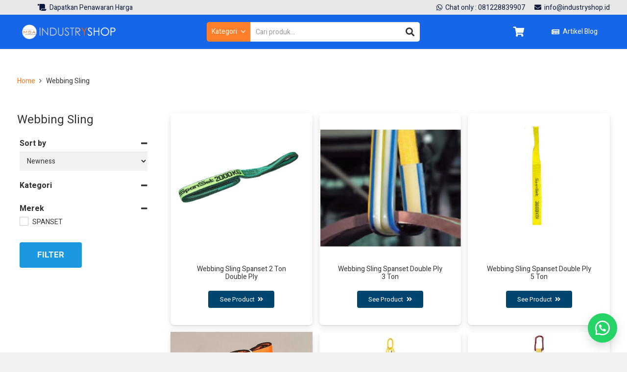

--- FILE ---
content_type: text/html
request_url: https://www.industryshop.id/product-category/webbing-sling/
body_size: 43190
content:
<!DOCTYPE HTML>
<html lang="id">
<head>
<meta charset="UTF-8">
<style>
#wpadminbar #wp-admin-bar-wsm_free_top_button .ab-icon:before {
content: "\f239";
color: #FF9800;
top: 3px;
}
</style><meta name='robots' content='index, follow, max-image-preview:large, max-snippet:-1, max-video-preview:-1' />
<!-- This site is optimized with the Yoast SEO plugin v21.7 - https://yoast.com/wordpress/plugins/seo/ -->
<title>Webbing Sling - industryshop.id</title>
<link rel="canonical" href="https://www.industryshop.id/product-category/webbing-sling/" />
<link rel="next" href="https://www.industryshop.id/product-category/webbing-sling/page/2/" />
<meta property="og:locale" content="id_ID" />
<meta property="og:type" content="article" />
<meta property="og:title" content="Webbing Sling - industryshop.id" />
<meta property="og:url" content="https://www.industryshop.id/product-category/webbing-sling/" />
<meta property="og:site_name" content="industryshop.id" />
<meta name="twitter:card" content="summary_large_image" />
<script type="application/ld+json" class="yoast-schema-graph">{"@context":"https://schema.org","@graph":[{"@type":"CollectionPage","@id":"https://www.industryshop.id/product-category/webbing-sling/","url":"https://www.industryshop.id/product-category/webbing-sling/","name":"Webbing Sling - industryshop.id","isPartOf":{"@id":"https://www.industryshop.id/#website"},"primaryImageOfPage":{"@id":"https://www.industryshop.id/product-category/webbing-sling/#primaryimage"},"image":{"@id":"https://www.industryshop.id/product-category/webbing-sling/#primaryimage"},"thumbnailUrl":"https://www.industryshop.id/wp-content/uploads/2025/02/Webbing-Sling-Spanset-2-Ton-Double-Ply.png","breadcrumb":{"@id":"https://www.industryshop.id/product-category/webbing-sling/#breadcrumb"},"inLanguage":"id"},{"@type":"ImageObject","inLanguage":"id","@id":"https://www.industryshop.id/product-category/webbing-sling/#primaryimage","url":"https://www.industryshop.id/wp-content/uploads/2025/02/Webbing-Sling-Spanset-2-Ton-Double-Ply.png","contentUrl":"https://www.industryshop.id/wp-content/uploads/2025/02/Webbing-Sling-Spanset-2-Ton-Double-Ply.png","width":765,"height":765,"caption":"Webbing Sling Spanset 2 Ton Double Ply"},{"@type":"BreadcrumbList","@id":"https://www.industryshop.id/product-category/webbing-sling/#breadcrumb","itemListElement":[{"@type":"ListItem","position":1,"name":"Home","item":"https://www.industryshop.id/"},{"@type":"ListItem","position":2,"name":"Webbing Sling"}]},{"@type":"WebSite","@id":"https://www.industryshop.id/#website","url":"https://www.industryshop.id/","name":"industryshop.id","description":"","potentialAction":[{"@type":"SearchAction","target":{"@type":"EntryPoint","urlTemplate":"https://www.industryshop.id/?s={search_term_string}"},"query-input":"required name=search_term_string"}],"inLanguage":"id"}]}</script>
<!-- / Yoast SEO plugin. -->
<link rel='dns-prefetch' href='//fonts.googleapis.com' />
<link rel="alternate" type="application/rss+xml" title="industryshop.id &raquo; Feed" href="https://www.industryshop.id/feed/" />
<link rel="alternate" type="application/rss+xml" title="Umpan industryshop.id &raquo; Webbing Sling Kategori" href="https://www.industryshop.id/product-category/webbing-sling/feed/" />
<meta name="viewport" content="width=device-width, initial-scale=1">
<meta name="SKYPE_TOOLBAR" content="SKYPE_TOOLBAR_PARSER_COMPATIBLE">
<meta name="theme-color" content="#0f243e">
<meta property="og:title" content="Webbing Sling - industryshop.id">
<meta property="og:url" content="https://www.industryshop.id/product-category/webbing-sling/">
<meta property="og:locale" content="id_ID">
<meta property="og:site_name" content="industryshop.id">
<meta property="og:type" content="website">
<meta property="og:image" content="https://www.industryshop.id/wp-content/uploads/2025/02/Webbing-Sling-Spanset-2-Ton-Double-Ply.png" itemprop="image">
<!-- <link rel='stylesheet' id='wp-block-library-css' href='https://www.industryshop.id/wp-includes/css/dist/block-library/style.min.css?ver=6.4.7' media='all' /> -->
<link rel="stylesheet" type="text/css" href="//www.industryshop.id/wp-content/cache/wpfc-minified/9j353fb8/e7hxt.css" media="all"/>
<style id='classic-theme-styles-inline-css'>
/*! This file is auto-generated */
.wp-block-button__link{color:#fff;background-color:#32373c;border-radius:9999px;box-shadow:none;text-decoration:none;padding:calc(.667em + 2px) calc(1.333em + 2px);font-size:1.125em}.wp-block-file__button{background:#32373c;color:#fff;text-decoration:none}
</style>
<style id='global-styles-inline-css'>
body{--wp--preset--color--black: #000000;--wp--preset--color--cyan-bluish-gray: #abb8c3;--wp--preset--color--white: #ffffff;--wp--preset--color--pale-pink: #f78da7;--wp--preset--color--vivid-red: #cf2e2e;--wp--preset--color--luminous-vivid-orange: #ff6900;--wp--preset--color--luminous-vivid-amber: #fcb900;--wp--preset--color--light-green-cyan: #7bdcb5;--wp--preset--color--vivid-green-cyan: #00d084;--wp--preset--color--pale-cyan-blue: #8ed1fc;--wp--preset--color--vivid-cyan-blue: #0693e3;--wp--preset--color--vivid-purple: #9b51e0;--wp--preset--gradient--vivid-cyan-blue-to-vivid-purple: linear-gradient(135deg,rgba(6,147,227,1) 0%,rgb(155,81,224) 100%);--wp--preset--gradient--light-green-cyan-to-vivid-green-cyan: linear-gradient(135deg,rgb(122,220,180) 0%,rgb(0,208,130) 100%);--wp--preset--gradient--luminous-vivid-amber-to-luminous-vivid-orange: linear-gradient(135deg,rgba(252,185,0,1) 0%,rgba(255,105,0,1) 100%);--wp--preset--gradient--luminous-vivid-orange-to-vivid-red: linear-gradient(135deg,rgba(255,105,0,1) 0%,rgb(207,46,46) 100%);--wp--preset--gradient--very-light-gray-to-cyan-bluish-gray: linear-gradient(135deg,rgb(238,238,238) 0%,rgb(169,184,195) 100%);--wp--preset--gradient--cool-to-warm-spectrum: linear-gradient(135deg,rgb(74,234,220) 0%,rgb(151,120,209) 20%,rgb(207,42,186) 40%,rgb(238,44,130) 60%,rgb(251,105,98) 80%,rgb(254,248,76) 100%);--wp--preset--gradient--blush-light-purple: linear-gradient(135deg,rgb(255,206,236) 0%,rgb(152,150,240) 100%);--wp--preset--gradient--blush-bordeaux: linear-gradient(135deg,rgb(254,205,165) 0%,rgb(254,45,45) 50%,rgb(107,0,62) 100%);--wp--preset--gradient--luminous-dusk: linear-gradient(135deg,rgb(255,203,112) 0%,rgb(199,81,192) 50%,rgb(65,88,208) 100%);--wp--preset--gradient--pale-ocean: linear-gradient(135deg,rgb(255,245,203) 0%,rgb(182,227,212) 50%,rgb(51,167,181) 100%);--wp--preset--gradient--electric-grass: linear-gradient(135deg,rgb(202,248,128) 0%,rgb(113,206,126) 100%);--wp--preset--gradient--midnight: linear-gradient(135deg,rgb(2,3,129) 0%,rgb(40,116,252) 100%);--wp--preset--font-size--small: 13px;--wp--preset--font-size--medium: 20px;--wp--preset--font-size--large: 36px;--wp--preset--font-size--x-large: 42px;--wp--preset--spacing--20: 0.44rem;--wp--preset--spacing--30: 0.67rem;--wp--preset--spacing--40: 1rem;--wp--preset--spacing--50: 1.5rem;--wp--preset--spacing--60: 2.25rem;--wp--preset--spacing--70: 3.38rem;--wp--preset--spacing--80: 5.06rem;--wp--preset--shadow--natural: 6px 6px 9px rgba(0, 0, 0, 0.2);--wp--preset--shadow--deep: 12px 12px 50px rgba(0, 0, 0, 0.4);--wp--preset--shadow--sharp: 6px 6px 0px rgba(0, 0, 0, 0.2);--wp--preset--shadow--outlined: 6px 6px 0px -3px rgba(255, 255, 255, 1), 6px 6px rgba(0, 0, 0, 1);--wp--preset--shadow--crisp: 6px 6px 0px rgba(0, 0, 0, 1);}:where(.is-layout-flex){gap: 0.5em;}:where(.is-layout-grid){gap: 0.5em;}body .is-layout-flow > .alignleft{float: left;margin-inline-start: 0;margin-inline-end: 2em;}body .is-layout-flow > .alignright{float: right;margin-inline-start: 2em;margin-inline-end: 0;}body .is-layout-flow > .aligncenter{margin-left: auto !important;margin-right: auto !important;}body .is-layout-constrained > .alignleft{float: left;margin-inline-start: 0;margin-inline-end: 2em;}body .is-layout-constrained > .alignright{float: right;margin-inline-start: 2em;margin-inline-end: 0;}body .is-layout-constrained > .aligncenter{margin-left: auto !important;margin-right: auto !important;}body .is-layout-constrained > :where(:not(.alignleft):not(.alignright):not(.alignfull)){max-width: var(--wp--style--global--content-size);margin-left: auto !important;margin-right: auto !important;}body .is-layout-constrained > .alignwide{max-width: var(--wp--style--global--wide-size);}body .is-layout-flex{display: flex;}body .is-layout-flex{flex-wrap: wrap;align-items: center;}body .is-layout-flex > *{margin: 0;}body .is-layout-grid{display: grid;}body .is-layout-grid > *{margin: 0;}:where(.wp-block-columns.is-layout-flex){gap: 2em;}:where(.wp-block-columns.is-layout-grid){gap: 2em;}:where(.wp-block-post-template.is-layout-flex){gap: 1.25em;}:where(.wp-block-post-template.is-layout-grid){gap: 1.25em;}.has-black-color{color: var(--wp--preset--color--black) !important;}.has-cyan-bluish-gray-color{color: var(--wp--preset--color--cyan-bluish-gray) !important;}.has-white-color{color: var(--wp--preset--color--white) !important;}.has-pale-pink-color{color: var(--wp--preset--color--pale-pink) !important;}.has-vivid-red-color{color: var(--wp--preset--color--vivid-red) !important;}.has-luminous-vivid-orange-color{color: var(--wp--preset--color--luminous-vivid-orange) !important;}.has-luminous-vivid-amber-color{color: var(--wp--preset--color--luminous-vivid-amber) !important;}.has-light-green-cyan-color{color: var(--wp--preset--color--light-green-cyan) !important;}.has-vivid-green-cyan-color{color: var(--wp--preset--color--vivid-green-cyan) !important;}.has-pale-cyan-blue-color{color: var(--wp--preset--color--pale-cyan-blue) !important;}.has-vivid-cyan-blue-color{color: var(--wp--preset--color--vivid-cyan-blue) !important;}.has-vivid-purple-color{color: var(--wp--preset--color--vivid-purple) !important;}.has-black-background-color{background-color: var(--wp--preset--color--black) !important;}.has-cyan-bluish-gray-background-color{background-color: var(--wp--preset--color--cyan-bluish-gray) !important;}.has-white-background-color{background-color: var(--wp--preset--color--white) !important;}.has-pale-pink-background-color{background-color: var(--wp--preset--color--pale-pink) !important;}.has-vivid-red-background-color{background-color: var(--wp--preset--color--vivid-red) !important;}.has-luminous-vivid-orange-background-color{background-color: var(--wp--preset--color--luminous-vivid-orange) !important;}.has-luminous-vivid-amber-background-color{background-color: var(--wp--preset--color--luminous-vivid-amber) !important;}.has-light-green-cyan-background-color{background-color: var(--wp--preset--color--light-green-cyan) !important;}.has-vivid-green-cyan-background-color{background-color: var(--wp--preset--color--vivid-green-cyan) !important;}.has-pale-cyan-blue-background-color{background-color: var(--wp--preset--color--pale-cyan-blue) !important;}.has-vivid-cyan-blue-background-color{background-color: var(--wp--preset--color--vivid-cyan-blue) !important;}.has-vivid-purple-background-color{background-color: var(--wp--preset--color--vivid-purple) !important;}.has-black-border-color{border-color: var(--wp--preset--color--black) !important;}.has-cyan-bluish-gray-border-color{border-color: var(--wp--preset--color--cyan-bluish-gray) !important;}.has-white-border-color{border-color: var(--wp--preset--color--white) !important;}.has-pale-pink-border-color{border-color: var(--wp--preset--color--pale-pink) !important;}.has-vivid-red-border-color{border-color: var(--wp--preset--color--vivid-red) !important;}.has-luminous-vivid-orange-border-color{border-color: var(--wp--preset--color--luminous-vivid-orange) !important;}.has-luminous-vivid-amber-border-color{border-color: var(--wp--preset--color--luminous-vivid-amber) !important;}.has-light-green-cyan-border-color{border-color: var(--wp--preset--color--light-green-cyan) !important;}.has-vivid-green-cyan-border-color{border-color: var(--wp--preset--color--vivid-green-cyan) !important;}.has-pale-cyan-blue-border-color{border-color: var(--wp--preset--color--pale-cyan-blue) !important;}.has-vivid-cyan-blue-border-color{border-color: var(--wp--preset--color--vivid-cyan-blue) !important;}.has-vivid-purple-border-color{border-color: var(--wp--preset--color--vivid-purple) !important;}.has-vivid-cyan-blue-to-vivid-purple-gradient-background{background: var(--wp--preset--gradient--vivid-cyan-blue-to-vivid-purple) !important;}.has-light-green-cyan-to-vivid-green-cyan-gradient-background{background: var(--wp--preset--gradient--light-green-cyan-to-vivid-green-cyan) !important;}.has-luminous-vivid-amber-to-luminous-vivid-orange-gradient-background{background: var(--wp--preset--gradient--luminous-vivid-amber-to-luminous-vivid-orange) !important;}.has-luminous-vivid-orange-to-vivid-red-gradient-background{background: var(--wp--preset--gradient--luminous-vivid-orange-to-vivid-red) !important;}.has-very-light-gray-to-cyan-bluish-gray-gradient-background{background: var(--wp--preset--gradient--very-light-gray-to-cyan-bluish-gray) !important;}.has-cool-to-warm-spectrum-gradient-background{background: var(--wp--preset--gradient--cool-to-warm-spectrum) !important;}.has-blush-light-purple-gradient-background{background: var(--wp--preset--gradient--blush-light-purple) !important;}.has-blush-bordeaux-gradient-background{background: var(--wp--preset--gradient--blush-bordeaux) !important;}.has-luminous-dusk-gradient-background{background: var(--wp--preset--gradient--luminous-dusk) !important;}.has-pale-ocean-gradient-background{background: var(--wp--preset--gradient--pale-ocean) !important;}.has-electric-grass-gradient-background{background: var(--wp--preset--gradient--electric-grass) !important;}.has-midnight-gradient-background{background: var(--wp--preset--gradient--midnight) !important;}.has-small-font-size{font-size: var(--wp--preset--font-size--small) !important;}.has-medium-font-size{font-size: var(--wp--preset--font-size--medium) !important;}.has-large-font-size{font-size: var(--wp--preset--font-size--large) !important;}.has-x-large-font-size{font-size: var(--wp--preset--font-size--x-large) !important;}
.wp-block-navigation a:where(:not(.wp-element-button)){color: inherit;}
:where(.wp-block-post-template.is-layout-flex){gap: 1.25em;}:where(.wp-block-post-template.is-layout-grid){gap: 1.25em;}
:where(.wp-block-columns.is-layout-flex){gap: 2em;}:where(.wp-block-columns.is-layout-grid){gap: 2em;}
.wp-block-pullquote{font-size: 1.5em;line-height: 1.6;}
</style>
<!-- <link rel='stylesheet' id='contact-form-7-css' href='https://www.industryshop.id/wp-content/plugins/contact-form-7/includes/css/styles.css?ver=5.8.5' media='all' /> -->
<!-- <link rel='stylesheet' id='click-order-chat-css' href='https://www.industryshop.id/wp-content/plugins/wayra-click-to-order-or-chat/public/css/click-order-chat-public.css?ver=1.0.8' media='all' /> -->
<!-- <link rel='stylesheet' id='hide-checkout-mini-cart-button-css' href='https://www.industryshop.id/wp-content/plugins/wayra-click-to-order-or-chat/public/css/click-order-chat-public.css?ver=6.4.7' media='all' /> -->
<link rel="stylesheet" type="text/css" href="//www.industryshop.id/wp-content/cache/wpfc-minified/6mtqxxgl/e7hxt.css" media="all"/>
<style id='hide-checkout-mini-cart-button-inline-css'>
a.button.checkout {
display: none !important;
}
</style>
<style id='woocommerce-inline-inline-css'>
.woocommerce form .form-row .required { visibility: visible; }
</style>
<!-- <link rel='stylesheet' id='wsm-style-css' href='https://www.industryshop.id/wp-content/plugins/wp-stats-manager/css/style.css?ver=1.2' media='all' /> -->
<!-- <link rel='stylesheet' id='wpcargo-custom-bootstrap-styles-css' href='https://www.industryshop.id/wp-content/plugins/wpcargo/assets/css/main.min.css?ver=6.9.7' media='all' /> -->
<!-- <link rel='stylesheet' id='wpcargo-fontawesome-styles-css' href='https://www.industryshop.id/wp-content/plugins/wpcargo/assets/css/fontawesome.min.css?ver=6.9.7' media='all' /> -->
<!-- <link rel='stylesheet' id='wpcargo-styles-css' href='https://www.industryshop.id/wp-content/plugins/wpcargo/assets/css/wpcargo-style.css?ver=6.9.7' media='all' /> -->
<!-- <link rel='stylesheet' id='wpcargo-datetimepicker-css' href='https://www.industryshop.id/wp-content/plugins/wpcargo/admin/assets/css/jquery.datetimepicker.min.css?ver=6.9.7' media='all' /> -->
<link rel="stylesheet" type="text/css" href="//www.industryshop.id/wp-content/cache/wpfc-minified/7nbfhbql/e7hxt.css" media="all"/>
<link rel='stylesheet' id='us-fonts-css' href='https://fonts.googleapis.com/css?family=Heebo%3A400%2C700&#038;display=swap&#038;ver=6.4.7' media='all' />
<!-- <link rel='stylesheet' id='us-style-css' href='https://www.industryshop.id/wp-content/themes/indshop/css/style.min.css?ver=8.19' media='all' /> -->
<!-- <link rel='stylesheet' id='us-woocommerce-css' href='https://www.industryshop.id/wp-content/themes/indshop/common/css/plugins/woocommerce.min.css?ver=8.19' media='all' /> -->
<link rel="stylesheet" type="text/css" href="//www.industryshop.id/wp-content/cache/wpfc-minified/23e69arw/e7hxt.css" media="all"/>
<script src='//www.industryshop.id/wp-content/cache/wpfc-minified/djl9vrpp/e7hxu.js' type="text/javascript"></script>
<!-- <script src="https://www.industryshop.id/wp-includes/js/jquery/jquery.min.js?ver=3.7.1" id="jquery-core-js"></script> -->
<script id="jquery-js-after">
var v = jQuery.fn.jquery;
if (v && parseInt(v) >= 3 && window.self === window.top) {
var readyList=[];
window.originalReadyMethod = jQuery.fn.ready;
jQuery.fn.ready = function(){
if(arguments.length && arguments.length > 0 && typeof arguments[0] === "function") {
readyList.push({"c": this, "a": arguments});
}
return window.originalReadyMethod.apply( this, arguments );
};
window.wpfReadyList = readyList;
}
</script>
<script src='//www.industryshop.id/wp-content/cache/wpfc-minified/7z1os8bl/e7hxu.js' type="text/javascript"></script>
<!-- <script src="https://www.industryshop.id/wp-content/plugins/woocommerce/assets/js/jquery-blockui/jquery.blockUI.min.js?ver=2.7.0-wc.8.6.3" id="jquery-blockui-js" defer data-wp-strategy="defer"></script> -->
<script id="wc-add-to-cart-js-extra">
var wc_add_to_cart_params = {"ajax_url":"\/wp-admin\/admin-ajax.php","wc_ajax_url":"\/?wc-ajax=%%endpoint%%","i18n_view_cart":"Lihat keranjang","cart_url":"https:\/\/www.industryshop.id\/cart\/","is_cart":"","cart_redirect_after_add":"no"};
</script>
<script src='//www.industryshop.id/wp-content/cache/wpfc-minified/d2km68mc/e7hxu.js' type="text/javascript"></script>
<!-- <script src="https://www.industryshop.id/wp-content/plugins/woocommerce/assets/js/frontend/add-to-cart.min.js?ver=8.6.3" id="wc-add-to-cart-js" defer data-wp-strategy="defer"></script> -->
<!-- <script src="https://www.industryshop.id/wp-content/plugins/woocommerce/assets/js/js-cookie/js.cookie.min.js?ver=2.1.4-wc.8.6.3" id="js-cookie-js" defer data-wp-strategy="defer"></script> -->
<script id="woocommerce-js-extra">
var woocommerce_params = {"ajax_url":"\/wp-admin\/admin-ajax.php","wc_ajax_url":"\/?wc-ajax=%%endpoint%%"};
</script>
<script src='//www.industryshop.id/wp-content/cache/wpfc-minified/l1i3q9it/e7hxu.js' type="text/javascript"></script>
<!-- <script src="https://www.industryshop.id/wp-content/plugins/woocommerce/assets/js/frontend/woocommerce.min.js?ver=8.6.3" id="woocommerce-js" defer data-wp-strategy="defer"></script> -->
<script id="wpcargo-js-js-extra">
var wpcargoAJAXHandler = {"ajax_url":"https:\/\/www.industryshop.id\/wp-admin\/admin-ajax.php","pageURL":"https:\/\/www.industryshop.id\/product\/webbing-sling-spanset-2-ton-double-ply\/","date_format":"Y-m-d","time_format":"H:i a","datetime_format":"Y-m-d H:i a"};
</script>
<script src='//www.industryshop.id/wp-content/cache/wpfc-minified/6sq3b0/e7hxu.js' type="text/javascript"></script>
<!-- <script src="https://www.industryshop.id/wp-content/plugins/wpcargo/assets/js/wpcargo.js?ver=6.9.7" id="wpcargo-js-js"></script> -->
<!-- <script src="https://www.industryshop.id/wp-content/plugins/wpcargo/admin/assets/js/jquery.datetimepicker.full.min.js?ver=6.9.7" id="wpcargo-datetimepicker-js"></script> -->
<script></script><link rel="https://api.w.org/" href="https://www.industryshop.id/wp-json/" /><link rel="alternate" type="application/json" href="https://www.industryshop.id/wp-json/wp/v2/product_cat/949" /><link rel="EditURI" type="application/rsd+xml" title="RSD" href="https://www.industryshop.id/xmlrpc.php?rsd" />
<meta name="generator" content="WordPress 6.4.7" />
<meta name="generator" content="WooCommerce 8.6.3" />
<meta name="google-site-verification" content="jzlN7rJqPdjCArncxSjcnEyryR6hGIYCizVuha9Qs5o" />
<!-- Global site tag (gtag.js) - Google Analytics -->
<script async src="https://www.googletagmanager.com/gtag/js?id=UA-220418511-1"></script>
<meta name="facebook-domain-verification" content="doiocqs04ug0njovvwtp1m4ra5rxqi" />
<script>
window.dataLayer = window.dataLayer || [];
function gtag(){dataLayer.push(arguments);}
gtag('js', new Date());
gtag('config', 'UA-220418511-1');
</script>	   
<!-- Wordpress Stats Manager -->
<script type="text/javascript">
var _wsm = _wsm || [];
_wsm.push(['trackPageView']);
_wsm.push(['enableLinkTracking']);
_wsm.push(['enableHeartBeatTimer']);
(function() {
var u="https://www.industryshop.id/wp-content/plugins/wp-stats-manager/";
_wsm.push(['setUrlReferrer', ""]);
_wsm.push(['setTrackerUrl',"https://www.industryshop.id/?wmcAction=wmcTrack"]);
_wsm.push(['setSiteId', "1"]);
_wsm.push(['setPageId', "0"]);
_wsm.push(['setWpUserId', "0"]);           
var d=document, g=d.createElement('script'), s=d.getElementsByTagName('script')[0];
g.type='text/javascript'; g.async=true; g.defer=true; g.src=u+'js/wsm_new.js'; s.parentNode.insertBefore(g,s);
})();
</script>
<!-- End Wordpress Stats Manager Code -->
<style type="text/css">
:root {
--wpcargo: #00A924;
}
</style>
<script id="us_add_no_touch">
if ( ! /Android|webOS|iPhone|iPad|iPod|BlackBerry|IEMobile|Opera Mini/i.test( navigator.userAgent ) ) {
var root = document.getElementsByTagName( 'html' )[ 0 ]
root.className += " no-touch";
}
</script>
<noscript><style>.woocommerce-product-gallery{ opacity: 1 !important; }</style></noscript>
<meta name="generator" content="Powered by WPBakery Page Builder - drag and drop page builder for WordPress."/>
<script>document.onscroll = function() {myFunction()};
function myFunction() {
if (document.scrollTop = 0) {
document.getElementById("scroll-top-margin").style.top = "8rem"; 
} else {
document.getElementById("scroll-top-margin").style.top = "0";  
}
}</script><link rel="icon" href="https://www.industryshop.id/wp-content/uploads/2021/10/favicon-industryshop-36x36.png" sizes="32x32" />
<link rel="icon" href="https://www.industryshop.id/wp-content/uploads/2021/10/favicon-industryshop.png" sizes="192x192" />
<link rel="apple-touch-icon" href="https://www.industryshop.id/wp-content/uploads/2021/10/favicon-industryshop.png" />
<meta name="msapplication-TileImage" content="https://www.industryshop.id/wp-content/uploads/2021/10/favicon-industryshop.png" />
<style id="wp-custom-css">
.w-form-row-field > input {
height: 15px !important;
border-radius: 0 5px 5px 0 !important;
}
.min-height-grid-product {
min-height: 300px;
}
.wpfFilterButton {
background-color: #1b98e0;
color: white;
}
.wpfFilterButton:hover {
background-color: gray;
color: white;
}		</style>
<noscript><style> .wpb_animate_when_almost_visible { opacity: 1; }</style></noscript>		<style id="us-icon-fonts">@font-face{font-display:block;font-style:normal;font-family:"fontawesome";font-weight:900;src:url("https://www.industryshop.id/wp-content/themes/indshop/fonts/fa-solid-900.woff2?ver=8.19") format("woff2"),url("https://www.industryshop.id/wp-content/themes/indshop/fonts/fa-solid-900.woff?ver=8.19") format("woff")}.fas{font-family:"fontawesome";font-weight:900}@font-face{font-display:block;font-style:normal;font-family:"fontawesome";font-weight:400;src:url("https://www.industryshop.id/wp-content/themes/indshop/fonts/fa-regular-400.woff2?ver=8.19") format("woff2"),url("https://www.industryshop.id/wp-content/themes/indshop/fonts/fa-regular-400.woff?ver=8.19") format("woff")}.far{font-family:"fontawesome";font-weight:400}@font-face{font-display:block;font-style:normal;font-family:"fontawesome";font-weight:300;src:url("https://www.industryshop.id/wp-content/themes/indshop/fonts/fa-light-300.woff2?ver=8.19") format("woff2"),url("https://www.industryshop.id/wp-content/themes/indshop/fonts/fa-light-300.woff?ver=8.19") format("woff")}.fal{font-family:"fontawesome";font-weight:300}@font-face{font-display:block;font-style:normal;font-family:"Font Awesome 5 Duotone";font-weight:900;src:url("https://www.industryshop.id/wp-content/themes/indshop/fonts/fa-duotone-900.woff2?ver=8.19") format("woff2"),url("https://www.industryshop.id/wp-content/themes/indshop/fonts/fa-duotone-900.woff?ver=8.19") format("woff")}.fad{font-family:"Font Awesome 5 Duotone";font-weight:900}.fad{position:relative}.fad:before{position:absolute}.fad:after{opacity:0.4}@font-face{font-display:block;font-style:normal;font-family:"Font Awesome 5 Brands";font-weight:400;src:url("https://www.industryshop.id/wp-content/themes/indshop/fonts/fa-brands-400.woff2?ver=8.19") format("woff2"),url("https://www.industryshop.id/wp-content/themes/indshop/fonts/fa-brands-400.woff?ver=8.19") format("woff")}.fab{font-family:"Font Awesome 5 Brands";font-weight:400}@font-face{font-display:block;font-style:normal;font-family:"Material Icons";font-weight:400;src:url("https://www.industryshop.id/wp-content/themes/indshop/fonts/material-icons.woff2?ver=8.19") format("woff2"),url("https://www.industryshop.id/wp-content/themes/indshop/fonts/material-icons.woff?ver=8.19") format("woff")}.material-icons{font-family:"Material Icons";font-weight:400}</style>
<style id="us-theme-options-css">:root{--color-header-middle-bg:#0f243e;--color-header-middle-bg-grad:#0f243e;--color-header-middle-text:#ffffff;--color-header-middle-text-hover:#f47920;--color-header-transparent-bg:transparent;--color-header-transparent-bg-grad:transparent;--color-header-transparent-text:#ffffff;--color-header-transparent-text-hover:#ffffff;--color-chrome-toolbar:#0f243e;--color-chrome-toolbar-grad:#0f243e;--color-header-top-bg:#f5f5f5;--color-header-top-bg-grad:#f5f5f5;--color-header-top-text:#777777;--color-header-top-text-hover:#0f243e;--color-header-top-transparent-bg:rgba(0,0,0,0.2);--color-header-top-transparent-bg-grad:rgba(0,0,0,0.2);--color-header-top-transparent-text:rgba(255,255,255,0.66);--color-header-top-transparent-text-hover:#fff;--color-content-bg:#ffffff;--color-content-bg-grad:#ffffff;--color-content-bg-alt:#f2f2f2;--color-content-bg-alt-grad:#f2f2f2;--color-content-border:#e5e5e5;--color-content-heading:#333333;--color-content-heading-grad:#333333;--color-content-text:#333333;--color-content-link:#f47920;--color-content-link-hover:#f47920;--color-content-primary:#1a1a1a;--color-content-primary-grad:#1a1a1a;--color-content-secondary:#0f243e;--color-content-secondary-grad:#0f243e;--color-content-faded:#999999;--color-content-overlay:rgba(0,0,0,0.75);--color-content-overlay-grad:rgba(0,0,0,0.75);--color-alt-content-bg:#f2f2f2;--color-alt-content-bg-grad:#f2f2f2;--color-alt-content-bg-alt:#ffffff;--color-alt-content-bg-alt-grad:#ffffff;--color-alt-content-border:#dddddd;--color-alt-content-heading:#333333;--color-alt-content-heading-grad:#333333;--color-alt-content-text:#333333;--color-alt-content-link:#1b98e0;--color-alt-content-link-hover:#0f243e;--color-alt-content-primary:#1b98e0;--color-alt-content-primary-grad:#1b98e0;--color-alt-content-secondary:#0f243e;--color-alt-content-secondary-grad:#0f243e;--color-alt-content-faded:#999999;--color-alt-content-overlay:rgba(27,152,224,0.85);--color-alt-content-overlay-grad:rgba(27,152,224,0.85);--color-footer-bg:#ffffff;--color-footer-bg-grad:#ffffff;--color-footer-bg-alt:#f2f2f2;--color-footer-bg-alt-grad:#f2f2f2;--color-footer-border:#e5e5e5;--color-footer-heading:#fff;--color-footer-heading-grad:#fff;--color-footer-text:#777777;--color-footer-link:#1b98e0;--color-footer-link-hover:#0f243e;--color-subfooter-bg:#333333;--color-subfooter-bg-grad:#333333;--color-subfooter-bg-alt:#292929;--color-subfooter-bg-alt-grad:#292929;--color-subfooter-border:#444444;--color-subfooter-heading:#e3e7f0;--color-subfooter-heading-grad:#e3e7f0;--color-subfooter-text:#999999;--color-subfooter-link:#e5e5e5;--color-subfooter-link-hover:#1b98e0;--color-content-primary-faded:rgba(26,26,26,0.15);--box-shadow:0 5px 15px rgba(0,0,0,.15);--box-shadow-up:0 -5px 15px rgba(0,0,0,.15);--site-canvas-width:1300px;--site-content-width:1500px;--site-sidebar-width:25%;--text-block-margin-bottom:1.5rem;--inputs-font-size:1rem;--inputs-height:2.8rem;--inputs-padding:0.8rem;--inputs-border-width:0px;--inputs-text-color:var(--color-content-text)}.has-content-primary-color{color:var(--color-content-primary)}.has-content-primary-background-color{background:var(--color-content-primary-grad)}.has-content-secondary-color{color:var(--color-content-secondary)}.has-content-secondary-background-color{background:var(--color-content-secondary-grad)}.has-content-heading-color{color:var(--color-content-heading)}.has-content-heading-background-color{background:var(--color-content-heading-grad)}.has-content-text-color{color:var(--color-content-text)}.has-content-text-background-color{background:var(--color-content-text-grad)}.has-content-faded-color{color:var(--color-content-faded)}.has-content-faded-background-color{background:var(--color-content-faded-grad)}.has-content-border-color{color:var(--color-content-border)}.has-content-border-background-color{background:var(--color-content-border-grad)}.has-content-bg-alt-color{color:var(--color-content-bg-alt)}.has-content-bg-alt-background-color{background:var(--color-content-bg-alt-grad)}.has-content-bg-color{color:var(--color-content-bg)}.has-content-bg-background-color{background:var(--color-content-bg-grad)}:root{--font-family:Heebo,sans-serif;--font-size:1rem;--line-height:22px;--font-weight:400;--bold-font-weight:700;--text-transform:none;--font-style:normal;--letter-spacing:0em;--h1-font-family:Heebo,sans-serif;--h1-font-size:3.0rem;--h1-line-height:1.2;--h1-font-weight:400;--h1-bold-font-weight:700;--h1-font-style:normal;--h1-letter-spacing:0;--h1-margin-bottom:1.5rem;--h2-font-family:var(--h1-font-family);--h2-font-size:2.0rem;--h2-line-height:1.2;--h2-font-weight:var(--h1-font-weight);--h2-bold-font-weight:var(--h1-bold-font-weight);--h2-text-transform:var(--h1-text-transform);--h2-font-style:var(--h1-font-style);--h2-letter-spacing:0;--h2-margin-bottom:1.5rem;--h3-font-family:var(--h1-font-family);--h3-font-size:1.7rem;--h3-line-height:1.2;--h3-font-weight:var(--h1-font-weight);--h3-bold-font-weight:var(--h1-bold-font-weight);--h3-text-transform:var(--h1-text-transform);--h3-font-style:var(--h1-font-style);--h3-letter-spacing:0;--h3-margin-bottom:1.5rem;--h4-font-family:var(--h1-font-family);--h4-font-size:1.5rem;--h4-line-height:1.2;--h4-font-weight:var(--h1-font-weight);--h4-bold-font-weight:var(--h1-bold-font-weight);--h4-text-transform:var(--h1-text-transform);--h4-font-style:var(--h1-font-style);--h4-letter-spacing:0;--h4-margin-bottom:1.5rem;--h5-font-family:var(--h1-font-family);--h5-font-size:1.4rem;--h5-line-height:1.2;--h5-font-weight:var(--h1-font-weight);--h5-bold-font-weight:var(--h1-bold-font-weight);--h5-text-transform:var(--h1-text-transform);--h5-font-style:var(--h1-font-style);--h5-letter-spacing:0;--h5-margin-bottom:1.5rem;--h6-font-family:var(--h1-font-family);--h6-font-size:1.3rem;--h6-line-height:1.2;--h6-font-weight:var(--h1-font-weight);--h6-bold-font-weight:var(--h1-bold-font-weight);--h6-text-transform:var(--h1-text-transform);--h6-font-style:var(--h1-font-style);--h6-letter-spacing:0;--h6-margin-bottom:1.5rem}@media (min-width:1025px) and (max-width:1380px){:root{--font-size:14px}}@media (min-width:601px) and (max-width:1024px){:root{--font-size:14px}}@media (max-width:600px){:root{--font-size:16px;--line-height:28px}}h1{font-family:var(--h1-font-family,inherit);font-weight:var(--h1-font-weight,inherit);font-size:var(--h1-font-size,inherit);font-style:var(--h1-font-style,inherit);line-height:var(--h1-line-height,1.4);letter-spacing:var(--h1-letter-spacing,inherit);text-transform:var(--h1-text-transform,inherit);margin-bottom:var(--h1-margin-bottom,1.5rem)}h1>strong{font-weight:var(--h1-bold-font-weight,bold)}h2{font-family:var(--h2-font-family,inherit);font-weight:var(--h2-font-weight,inherit);font-size:var(--h2-font-size,inherit);font-style:var(--h2-font-style,inherit);line-height:var(--h2-line-height,1.4);letter-spacing:var(--h2-letter-spacing,inherit);text-transform:var(--h2-text-transform,inherit);margin-bottom:var(--h2-margin-bottom,1.5rem)}h2>strong{font-weight:var(--h2-bold-font-weight,bold)}h3{font-family:var(--h3-font-family,inherit);font-weight:var(--h3-font-weight,inherit);font-size:var(--h3-font-size,inherit);font-style:var(--h3-font-style,inherit);line-height:var(--h3-line-height,1.4);letter-spacing:var(--h3-letter-spacing,inherit);text-transform:var(--h3-text-transform,inherit);margin-bottom:var(--h3-margin-bottom,1.5rem)}h3>strong{font-weight:var(--h3-bold-font-weight,bold)}h4{font-family:var(--h4-font-family,inherit);font-weight:var(--h4-font-weight,inherit);font-size:var(--h4-font-size,inherit);font-style:var(--h4-font-style,inherit);line-height:var(--h4-line-height,1.4);letter-spacing:var(--h4-letter-spacing,inherit);text-transform:var(--h4-text-transform,inherit);margin-bottom:var(--h4-margin-bottom,1.5rem)}h4>strong{font-weight:var(--h4-bold-font-weight,bold)}h5{font-family:var(--h5-font-family,inherit);font-weight:var(--h5-font-weight,inherit);font-size:var(--h5-font-size,inherit);font-style:var(--h5-font-style,inherit);line-height:var(--h5-line-height,1.4);letter-spacing:var(--h5-letter-spacing,inherit);text-transform:var(--h5-text-transform,inherit);margin-bottom:var(--h5-margin-bottom,1.5rem)}h5>strong{font-weight:var(--h5-bold-font-weight,bold)}h6{font-family:var(--h6-font-family,inherit);font-weight:var(--h6-font-weight,inherit);font-size:var(--h6-font-size,inherit);font-style:var(--h6-font-style,inherit);line-height:var(--h6-line-height,1.4);letter-spacing:var(--h6-letter-spacing,inherit);text-transform:var(--h6-text-transform,inherit);margin-bottom:var(--h6-margin-bottom,1.5rem)}h6>strong{font-weight:var(--h6-bold-font-weight,bold)}body{background:var(--color-content-bg-alt)}@media (max-width:1580px){.l-main .aligncenter{max-width:calc(100vw - 5rem)}}@media (min-width:1381px){body.usb_preview .hide_on_default{opacity:0.25!important}.vc_hidden-lg,body:not(.usb_preview) .hide_on_default{display:none!important}.default_align_left{text-align:left;justify-content:flex-start}.default_align_right{text-align:right;justify-content:flex-end}.default_align_center{text-align:center;justify-content:center}.default_align_justify{justify-content:space-between}.w-hwrapper>.default_align_justify,.default_align_justify>.w-btn{width:100%}}@media (min-width:1025px) and (max-width:1380px){body.usb_preview .hide_on_laptops{opacity:0.25!important}.vc_hidden-md,body:not(.usb_preview) .hide_on_laptops{display:none!important}.laptops_align_left{text-align:left;justify-content:flex-start}.laptops_align_right{text-align:right;justify-content:flex-end}.laptops_align_center{text-align:center;justify-content:center}.laptops_align_justify{justify-content:space-between}.w-hwrapper>.laptops_align_justify,.laptops_align_justify>.w-btn{width:100%}.g-cols.via_grid[style*="--laptops-gap"]{grid-gap:var(--laptops-gap,3rem)}}@media (min-width:601px) and (max-width:1024px){body.usb_preview .hide_on_tablets{opacity:0.25!important}.vc_hidden-sm,body:not(.usb_preview) .hide_on_tablets{display:none!important}.tablets_align_left{text-align:left;justify-content:flex-start}.tablets_align_right{text-align:right;justify-content:flex-end}.tablets_align_center{text-align:center;justify-content:center}.tablets_align_justify{justify-content:space-between}.w-hwrapper>.tablets_align_justify,.tablets_align_justify>.w-btn{width:100%}.g-cols.via_grid[style*="--tablets-gap"]{grid-gap:var(--tablets-gap,3rem)}}@media (max-width:600px){body.usb_preview .hide_on_mobiles{opacity:0.25!important}.vc_hidden-xs,body:not(.usb_preview) .hide_on_mobiles{display:none!important}.mobiles_align_left{text-align:left;justify-content:flex-start}.mobiles_align_right{text-align:right;justify-content:flex-end}.mobiles_align_center{text-align:center;justify-content:center}.mobiles_align_justify{justify-content:space-between}.w-hwrapper>.mobiles_align_justify,.mobiles_align_justify>.w-btn{width:100%}.w-hwrapper.stack_on_mobiles{display:block}.w-hwrapper.stack_on_mobiles>*{display:block;margin:0 0 var(--hwrapper-gap,1.2rem)}.w-hwrapper.stack_on_mobiles>:last-child{margin-bottom:0}.g-cols.via_grid[style*="--mobiles-gap"]{grid-gap:var(--mobiles-gap,1.5rem)}}@media (max-width:600px){.g-cols.type_default>div[class*="vc_col-xs-"]{margin-top:1rem;margin-bottom:1rem}.g-cols>div:not([class*="vc_col-xs-"]){width:100%;margin:0 0 1.5rem}.g-cols.reversed>div:last-of-type{order:-1}.g-cols.type_boxes>div,.g-cols.reversed>div:first-child,.g-cols:not(.reversed)>div:last-child,.g-cols>div.has_bg_color{margin-bottom:0}.vc_col-xs-1{width:8.3333%}.vc_col-xs-2{width:16.6666%}.vc_col-xs-1\/5{width:20%}.vc_col-xs-3{width:25%}.vc_col-xs-4{width:33.3333%}.vc_col-xs-2\/5{width:40%}.vc_col-xs-5{width:41.6666%}.vc_col-xs-6{width:50%}.vc_col-xs-7{width:58.3333%}.vc_col-xs-3\/5{width:60%}.vc_col-xs-8{width:66.6666%}.vc_col-xs-9{width:75%}.vc_col-xs-4\/5{width:80%}.vc_col-xs-10{width:83.3333%}.vc_col-xs-11{width:91.6666%}.vc_col-xs-12{width:100%}.vc_col-xs-offset-0{margin-left:0}.vc_col-xs-offset-1{margin-left:8.3333%}.vc_col-xs-offset-2{margin-left:16.6666%}.vc_col-xs-offset-1\/5{margin-left:20%}.vc_col-xs-offset-3{margin-left:25%}.vc_col-xs-offset-4{margin-left:33.3333%}.vc_col-xs-offset-2\/5{margin-left:40%}.vc_col-xs-offset-5{margin-left:41.6666%}.vc_col-xs-offset-6{margin-left:50%}.vc_col-xs-offset-7{margin-left:58.3333%}.vc_col-xs-offset-3\/5{margin-left:60%}.vc_col-xs-offset-8{margin-left:66.6666%}.vc_col-xs-offset-9{margin-left:75%}.vc_col-xs-offset-4\/5{margin-left:80%}.vc_col-xs-offset-10{margin-left:83.3333%}.vc_col-xs-offset-11{margin-left:91.6666%}.vc_col-xs-offset-12{margin-left:100%}}@media (min-width:601px){.vc_col-sm-1{width:8.3333%}.vc_col-sm-2{width:16.6666%}.vc_col-sm-1\/5{width:20%}.vc_col-sm-3{width:25%}.vc_col-sm-4{width:33.3333%}.vc_col-sm-2\/5{width:40%}.vc_col-sm-5{width:41.6666%}.vc_col-sm-6{width:50%}.vc_col-sm-7{width:58.3333%}.vc_col-sm-3\/5{width:60%}.vc_col-sm-8{width:66.6666%}.vc_col-sm-9{width:75%}.vc_col-sm-4\/5{width:80%}.vc_col-sm-10{width:83.3333%}.vc_col-sm-11{width:91.6666%}.vc_col-sm-12{width:100%}.vc_col-sm-offset-0{margin-left:0}.vc_col-sm-offset-1{margin-left:8.3333%}.vc_col-sm-offset-2{margin-left:16.6666%}.vc_col-sm-offset-1\/5{margin-left:20%}.vc_col-sm-offset-3{margin-left:25%}.vc_col-sm-offset-4{margin-left:33.3333%}.vc_col-sm-offset-2\/5{margin-left:40%}.vc_col-sm-offset-5{margin-left:41.6666%}.vc_col-sm-offset-6{margin-left:50%}.vc_col-sm-offset-7{margin-left:58.3333%}.vc_col-sm-offset-3\/5{margin-left:60%}.vc_col-sm-offset-8{margin-left:66.6666%}.vc_col-sm-offset-9{margin-left:75%}.vc_col-sm-offset-4\/5{margin-left:80%}.vc_col-sm-offset-10{margin-left:83.3333%}.vc_col-sm-offset-11{margin-left:91.6666%}.vc_col-sm-offset-12{margin-left:100%}}@media (min-width:1025px){.vc_col-md-1{width:8.3333%}.vc_col-md-2{width:16.6666%}.vc_col-md-1\/5{width:20%}.vc_col-md-3{width:25%}.vc_col-md-4{width:33.3333%}.vc_col-md-2\/5{width:40%}.vc_col-md-5{width:41.6666%}.vc_col-md-6{width:50%}.vc_col-md-7{width:58.3333%}.vc_col-md-3\/5{width:60%}.vc_col-md-8{width:66.6666%}.vc_col-md-9{width:75%}.vc_col-md-4\/5{width:80%}.vc_col-md-10{width:83.3333%}.vc_col-md-11{width:91.6666%}.vc_col-md-12{width:100%}.vc_col-md-offset-0{margin-left:0}.vc_col-md-offset-1{margin-left:8.3333%}.vc_col-md-offset-2{margin-left:16.6666%}.vc_col-md-offset-1\/5{margin-left:20%}.vc_col-md-offset-3{margin-left:25%}.vc_col-md-offset-4{margin-left:33.3333%}.vc_col-md-offset-2\/5{margin-left:40%}.vc_col-md-offset-5{margin-left:41.6666%}.vc_col-md-offset-6{margin-left:50%}.vc_col-md-offset-7{margin-left:58.3333%}.vc_col-md-offset-3\/5{margin-left:60%}.vc_col-md-offset-8{margin-left:66.6666%}.vc_col-md-offset-9{margin-left:75%}.vc_col-md-offset-4\/5{margin-left:80%}.vc_col-md-offset-10{margin-left:83.3333%}.vc_col-md-offset-11{margin-left:91.6666%}.vc_col-md-offset-12{margin-left:100%}}@media (min-width:1381px){.vc_col-lg-1{width:8.3333%}.vc_col-lg-2{width:16.6666%}.vc_col-lg-1\/5{width:20%}.vc_col-lg-3{width:25%}.vc_col-lg-4{width:33.3333%}.vc_col-lg-2\/5{width:40%}.vc_col-lg-5{width:41.6666%}.vc_col-lg-6{width:50%}.vc_col-lg-7{width:58.3333%}.vc_col-lg-3\/5{width:60%}.vc_col-lg-8{width:66.6666%}.vc_col-lg-9{width:75%}.vc_col-lg-4\/5{width:80%}.vc_col-lg-10{width:83.3333%}.vc_col-lg-11{width:91.6666%}.vc_col-lg-12{width:100%}.vc_col-lg-offset-0{margin-left:0}.vc_col-lg-offset-1{margin-left:8.3333%}.vc_col-lg-offset-2{margin-left:16.6666%}.vc_col-lg-offset-1\/5{margin-left:20%}.vc_col-lg-offset-3{margin-left:25%}.vc_col-lg-offset-4{margin-left:33.3333%}.vc_col-lg-offset-2\/5{margin-left:40%}.vc_col-lg-offset-5{margin-left:41.6666%}.vc_col-lg-offset-6{margin-left:50%}.vc_col-lg-offset-7{margin-left:58.3333%}.vc_col-lg-offset-3\/5{margin-left:60%}.vc_col-lg-offset-8{margin-left:66.6666%}.vc_col-lg-offset-9{margin-left:75%}.vc_col-lg-offset-4\/5{margin-left:80%}.vc_col-lg-offset-10{margin-left:83.3333%}.vc_col-lg-offset-11{margin-left:91.6666%}.vc_col-lg-offset-12{margin-left:100%}}@media (min-width:601px) and (max-width:1024px){.g-cols.via_flex.type_default>div[class*="vc_col-md-"],.g-cols.via_flex.type_default>div[class*="vc_col-lg-"]{margin-top:1rem;margin-bottom:1rem}}@media (min-width:1025px) and (max-width:1380px){.g-cols.via_flex.type_default>div[class*="vc_col-lg-"]{margin-top:1rem;margin-bottom:1rem}}@media (max-width:767px){.l-canvas{overflow:hidden}.g-cols.stacking_default.reversed>div:last-of-type{order:-1}.g-cols.stacking_default.via_flex>div:not([class*="vc_col-xs"]){width:100%;margin:0 0 1.5rem}.g-cols.stacking_default.via_grid.mobiles-cols_1{grid-template-columns:100%}.g-cols.stacking_default.via_flex.type_boxes>div,.g-cols.stacking_default.via_flex.reversed>div:first-child,.g-cols.stacking_default.via_flex:not(.reversed)>div:last-child,.g-cols.stacking_default.via_flex>div.has_bg_color{margin-bottom:0}.g-cols.stacking_default.via_flex.type_default>.wpb_column.stretched{margin-left:-1rem;margin-right:-1rem}.g-cols.stacking_default.via_grid.mobiles-cols_1>.wpb_column.stretched,.g-cols.stacking_default.via_flex.type_boxes>.wpb_column.stretched{margin-left:-2.5rem;margin-right:-2.5rem;width:auto}.vc_column-inner.type_sticky>.wpb_wrapper,.vc_column_container.type_sticky>.vc_column-inner{top:0!important}}@media (min-width:768px){body:not(.rtl) .l-section.for_sidebar.at_left>div>.l-sidebar,.rtl .l-section.for_sidebar.at_right>div>.l-sidebar{order:-1}.vc_column_container.type_sticky>.vc_column-inner,.vc_column-inner.type_sticky>.wpb_wrapper{position:-webkit-sticky;position:sticky}.l-section.type_sticky{position:-webkit-sticky;position:sticky;top:0;z-index:11;transform:translateZ(0); transition:top 0.3s cubic-bezier(.78,.13,.15,.86) 0.1s}.header_hor .l-header.post_fixed.sticky_auto_hide{z-index:12}.admin-bar .l-section.type_sticky{top:32px}.l-section.type_sticky>.l-section-h{transition:padding-top 0.3s}.header_hor .l-header.pos_fixed:not(.down)~.l-main .l-section.type_sticky:not(:first-of-type){top:var(--header-sticky-height)}.admin-bar.header_hor .l-header.pos_fixed:not(.down)~.l-main .l-section.type_sticky:not(:first-of-type){top:calc( var(--header-sticky-height) + 32px )}.header_hor .l-header.pos_fixed.sticky:not(.down)~.l-main .l-section.type_sticky:first-of-type>.l-section-h{padding-top:var(--header-sticky-height)}.header_hor.headerinpos_bottom .l-header.pos_fixed.sticky:not(.down)~.l-main .l-section.type_sticky:first-of-type>.l-section-h{padding-bottom:var(--header-sticky-height)!important}}@media screen and (min-width:1580px){.g-cols.via_flex.type_default>.wpb_column.stretched:first-of-type{margin-left:calc( var(--site-content-width) / 2 + 0px / 2 + 1.5rem - 50vw)}.g-cols.via_flex.type_default>.wpb_column.stretched:last-of-type{margin-right:calc( var(--site-content-width) / 2 + 0px / 2 + 1.5rem - 50vw)}.l-main .alignfull, .w-separator.width_screen,.g-cols.via_grid>.wpb_column.stretched:first-of-type,.g-cols.via_flex.type_boxes>.wpb_column.stretched:first-of-type{margin-left:calc( var(--site-content-width) / 2 + 0px / 2 - 50vw )}.l-main .alignfull, .w-separator.width_screen,.g-cols.via_grid>.wpb_column.stretched:last-of-type,.g-cols.via_flex.type_boxes>.wpb_column.stretched:last-of-type{margin-right:calc( var(--site-content-width) / 2 + 0px / 2 - 50vw )}}@media (max-width:600px){.w-form-row.for_submit[style*=btn-size-mobiles] .w-btn{font-size:var(--btn-size-mobiles)!important}}a,button,input[type=submit],.ui-slider-handle{outline:none!important}.w-toplink,.w-header-show{background:rgba(0,0,0,0.3)}.no-touch .w-toplink.active:hover,.no-touch .w-header-show:hover{background:var(--color-content-primary-grad)}button[type=submit]:not(.w-btn),input[type=submit]:not(.w-btn),.woocommerce .button.alt,.woocommerce .button.checkout,.woocommerce .button.add_to_cart_button,.us-nav-style_1>*,.navstyle_1>.owl-nav button,.us-btn-style_1{font-family:var(--font-family);font-size:16px;line-height:1.2!important;font-weight:100;font-style:normal;text-transform:none;letter-spacing:0em;border-radius:0.3em;padding:0.8em 1.8em;background:#004470;border-color:transparent;color:#ffffff!important;box-shadow:0px 0em 0em 0px rgba(0,0,0,0.2)}button[type=submit]:not(.w-btn):before,input[type=submit]:not(.w-btn),.woocommerce .button.alt:before,.woocommerce .button.checkout:before,.woocommerce .button.add_to_cart_button:before,.us-nav-style_1>*:before,.navstyle_1>.owl-nav button:before,.us-btn-style_1:before{border-width:0px}.no-touch button[type=submit]:not(.w-btn):hover,.no-touch input[type=submit]:not(.w-btn):hover,.no-touch .woocommerce .button.alt:hover,.no-touch .woocommerce .button.checkout:hover,.no-touch .woocommerce .button.add_to_cart_button:hover,.us-nav-style_1>span.current,.no-touch .us-nav-style_1>a:hover,.no-touch .navstyle_1>.owl-nav button:hover,.no-touch .us-btn-style_1:hover{box-shadow:0px 0em 0em 0px rgba(0,0,0,0.2);background:#f47920;border-color:transparent;color:#ffffff!important}.us-nav-style_1>*{min-width:calc(1.2em + 2 * 0.8em)}.us-nav-style_4>*,.navstyle_4>.owl-nav button,.us-btn-style_4{font-family:var(--font-family);font-size:16px;line-height:1.20!important;font-weight:100;font-style:normal;text-transform:none;letter-spacing:0em;border-radius:0.3em;padding:0.8em 1.8em;background:var(--color-header-middle-text-hover);border-color:transparent;color:var(--color-header-middle-text)!important;box-shadow:0px 0em 0em 0px rgba(0,0,0,0.2)}.us-nav-style_4>*:before,.navstyle_4>.owl-nav button:before,.us-btn-style_4:before{border-width:0px}.us-nav-style_4>span.current,.no-touch .us-nav-style_4>a:hover,.no-touch .navstyle_4>.owl-nav button:hover,.no-touch .us-btn-style_4:hover{box-shadow:0px 0em 0em 0px rgba(0,0,0,0.2);background:var(--color-header-transparent-text);border-color:transparent;color:var(--color-content-link)!important}.us-nav-style_4>*{min-width:calc(1.20em + 2 * 0.8em)}.woocommerce .button,.woocommerce .actions .button,.us-nav-style_2>*,.navstyle_2>.owl-nav button,.us-btn-style_2{font-family:var(--font-family);font-size:16px;line-height:1.2!important;font-weight:700;font-style:normal;text-transform:none;letter-spacing:0em;border-radius:0.3em;padding:0.8em 1.8em;background:var(--color-content-border);border-color:transparent;color:var(--color-content-text)!important;box-shadow:0px 0em 0em 0px rgba(0,0,0,0.2)}.woocommerce .button:before,.woocommerce .actions .button:before,.us-nav-style_2>*:before,.navstyle_2>.owl-nav button:before,.us-btn-style_2:before{border-width:0px}.no-touch .woocommerce .button:hover,.no-touch .woocommerce .actions .button:hover,.us-nav-style_2>span.current,.no-touch .us-nav-style_2>a:hover,.no-touch .navstyle_2>.owl-nav button:hover,.no-touch .us-btn-style_2:hover{box-shadow:0px 0em 0em 0px rgba(0,0,0,0.2);background:var(--color-content-text);border-color:transparent;color:var(--color-content-bg)!important}.us-nav-style_2>*{min-width:calc(1.2em + 2 * 0.8em)}.us-nav-style_3>*,.navstyle_3>.owl-nav button,.us-btn-style_3{font-family:var(--font-family);font-size:0.8rem;line-height:1!important;font-weight:200;font-style:normal;text-transform:none;letter-spacing:0em;border-radius:0.3em;padding:0.8em 1.8em;background:var(--color-content-secondary);border-color:#ffffff;color:#ffffff!important;box-shadow:0px 0em 0em 0px rgba(0,0,0,0.2)}.us-nav-style_3>*:before,.navstyle_3>.owl-nav button:before,.us-btn-style_3:before{border-width:2px}.us-nav-style_3>span.current,.no-touch .us-nav-style_3>a:hover,.no-touch .navstyle_3>.owl-nav button:hover,.no-touch .us-btn-style_3:hover{box-shadow:0px 0em 0em 0px rgba(0,0,0,0.2);background:var(--color-header-middle-text);border-color:var(--color-content-secondary);color:var(--color-content-secondary)!important}.us-nav-style_3>*{min-width:calc(1em + 2 * 0.8em)}.us-nav-style_5>*,.navstyle_5>.owl-nav button,.us-btn-style_5{font-family:Lucida Sans Unicode,Lucida Grande,sans-serif;font-size:1.2rem;line-height:1.2!important;font-weight:600;font-style:normal;text-transform:none;letter-spacing:0em;border-radius:2em;padding:0.8em 1.8em;background:var(--color-header-transparent-bg);border-color:#ffffff;color:#ffffff!important;box-shadow:0px 0em 0em 0px rgba(0,0,0,0.2)}.us-nav-style_5>*:before,.navstyle_5>.owl-nav button:before,.us-btn-style_5:before{border-width:2px}.us-nav-style_5>span.current,.no-touch .us-nav-style_5>a:hover,.no-touch .navstyle_5>.owl-nav button:hover,.no-touch .us-btn-style_5:hover{box-shadow:0px 0em 0em 0px rgba(0,0,0,0.2);background:#ffffff;border-color:var(--color-header-transparent-bg);color:#006aeb!important}.us-nav-style_5>*{min-width:calc(1.2em + 2 * 0.8em)}.us-nav-style_6>*,.navstyle_6>.owl-nav button,.us-btn-style_6{font-family:Lucida Sans Unicode,Lucida Grande,sans-serif;font-size:1.20rem;line-height:1.20!important;font-weight:600;font-style:normal;text-transform:none;letter-spacing:0em;border-radius:2em;padding:0.8em 1.8em;background:var(--color-header-middle-bg);border-color:var(--color-header-middle-bg);color:#ffffff!important;box-shadow:0px 0em 0em 0px rgba(0,0,0,0.2)}.us-nav-style_6>*:before,.navstyle_6>.owl-nav button:before,.us-btn-style_6:before{border-width:2px}.us-nav-style_6>span.current,.no-touch .us-nav-style_6>a:hover,.no-touch .navstyle_6>.owl-nav button:hover,.no-touch .us-btn-style_6:hover{box-shadow:0px 0em 0em 0px rgba(0,0,0,0.2);background:#060f1a;border-color:#060f1a;color:#ffffff!important}.us-nav-style_6>*{min-width:calc(1.20em + 2 * 0.8em)}.us-nav-style_7>*,.navstyle_7>.owl-nav button,.us-btn-style_7{font-family:Lucida Sans Unicode,Lucida Grande,sans-serif;font-size:1.20rem;line-height:1.20!important;font-weight:600;font-style:normal;text-transform:none;letter-spacing:0em;border-radius:2em;padding:0.8em 1.8em;background:#075e54;border-color:#075e54;color:#ffffff!important;box-shadow:0px 0em 0em 0px rgba(0,0,0,0.2)}.us-nav-style_7>*:before,.navstyle_7>.owl-nav button:before,.us-btn-style_7:before{border-width:2px}.us-nav-style_7>span.current,.no-touch .us-nav-style_7>a:hover,.no-touch .navstyle_7>.owl-nav button:hover,.no-touch .us-btn-style_7:hover{box-shadow:0px 0em 0em 0px rgba(0,0,0,0.2);background:#060f1a;border-color:#060f1a;color:#ffffff!important}.us-nav-style_7>*{min-width:calc(1.20em + 2 * 0.8em)}.us-nav-style_8>*,.navstyle_8>.owl-nav button,.us-btn-style_8{font-size:1.2rem;line-height:1.2!important;font-weight:400;font-style:normal;text-transform:none;letter-spacing:0em;border-radius:0.3em;padding:0.8em 1.8em;background:transparent;border-color:transparent;color:#ffffff!important}.us-nav-style_8>*:before,.navstyle_8>.owl-nav button:before,.us-btn-style_8:before{border-width:2px}.us-nav-style_8>span.current,.no-touch .us-nav-style_8>a:hover,.no-touch .navstyle_8>.owl-nav button:hover,.no-touch .us-btn-style_8:hover{background:transparent;border-color:transparent;color:var(--color-header-middle-text-hover)!important}.us-nav-style_8>*{min-width:calc(1.2em + 2 * 0.8em)}.w-filter.state_desktop.style_drop_default .w-filter-item-title,.select2-selection,select,textarea,input:not([type=submit]){font-weight:400;letter-spacing:0em;border-radius:0rem;background:var(--color-content-bg-alt);border-color:var(--color-content-border);color:var(--color-content-text);box-shadow:0px 1px 0px 0px rgba(0,0,0,0.08) inset}.w-filter.state_desktop.style_drop_default .w-filter-item-title:focus,.select2-container--open .select2-selection,select:focus,textarea:focus,input:not([type=submit]):focus{box-shadow:0px 0px 0px 2px var(--color-content-primary)}.w-form-row.move_label .w-form-row-label{font-size:1rem;top:calc(2.8rem/2 + 0px - 0.7em);margin:0 0.8rem;background-color:var(--color-content-bg-alt);color:var(--color-content-text)}.w-form-row.with_icon.move_label .w-form-row-label{margin-left:calc(1.6em + 0.8rem)}.color_alternate input:not([type=submit]),.color_alternate textarea,.color_alternate select,.color_alternate .move_label .w-form-row-label{background:var(--color-alt-content-bg-alt-grad)}.color_footer-top input:not([type=submit]),.color_footer-top textarea,.color_footer-top select,.color_footer-top .w-form-row.move_label .w-form-row-label{background:var(--color-subfooter-bg-alt-grad)}.color_footer-bottom input:not([type=submit]),.color_footer-bottom textarea,.color_footer-bottom select,.color_footer-bottom .w-form-row.move_label .w-form-row-label{background:var(--color-footer-bg-alt-grad)}.color_alternate input:not([type=submit]),.color_alternate textarea,.color_alternate select{border-color:var(--color-alt-content-border)}.color_footer-top input:not([type=submit]),.color_footer-top textarea,.color_footer-top select{border-color:var(--color-subfooter-border)}.color_footer-bottom input:not([type=submit]),.color_footer-bottom textarea,.color_footer-bottom select{border-color:var(--color-footer-border)}.color_alternate input:not([type=submit]),.color_alternate textarea,.color_alternate select,.color_alternate .w-form-row-field>i,.color_alternate .w-form-row-field:after,.color_alternate .widget_search form:after,.color_footer-top input:not([type=submit]),.color_footer-top textarea,.color_footer-top select,.color_footer-top .w-form-row-field>i,.color_footer-top .w-form-row-field:after,.color_footer-top .widget_search form:after,.color_footer-bottom input:not([type=submit]),.color_footer-bottom textarea,.color_footer-bottom select,.color_footer-bottom .w-form-row-field>i,.color_footer-bottom .w-form-row-field:after,.color_footer-bottom .widget_search form:after{color:inherit}.leaflet-default-icon-path{background-image:url(https://www.industryshop.id/wp-content/themes/indshop/common/css/vendor/images/marker-icon.png)}.woocommerce-product-gallery--columns-4 li{width:25.000%}.woocommerce-product-gallery ol{margin:1.5px -1.5px 0}.woocommerce-product-gallery ol>li{padding:1.5px}.header_hor .w-nav.type_desktop .menu-item-16 .w-nav-list.level_2{left:0;right:0;transform-origin:50% 0;color:#ffffff}.header_hor .w-nav.type_desktop .menu-item-16{position:static}</style>
<style id="us-current-header-css"> .l-subheader.at_top,.l-subheader.at_top .w-dropdown-list,.l-subheader.at_top .type_mobile .w-nav-list.level_1{background:#e8e8e8;color:#08173b}.no-touch .l-subheader.at_top a:hover,.no-touch .l-header.bg_transparent .l-subheader.at_top .w-dropdown.opened a:hover{color:var(--color-header-middle-text-hover)}.l-header.bg_transparent:not(.sticky) .l-subheader.at_top{background:var(--color-header-top-transparent-bg);color:var(--color-header-top-transparent-text)}.no-touch .l-header.bg_transparent:not(.sticky) .at_top .w-cart-link:hover,.no-touch .l-header.bg_transparent:not(.sticky) .at_top .w-text a:hover,.no-touch .l-header.bg_transparent:not(.sticky) .at_top .w-html a:hover,.no-touch .l-header.bg_transparent:not(.sticky) .at_top .w-nav>a:hover,.no-touch .l-header.bg_transparent:not(.sticky) .at_top .w-menu a:hover,.no-touch .l-header.bg_transparent:not(.sticky) .at_top .w-search>a:hover,.no-touch .l-header.bg_transparent:not(.sticky) .at_top .w-dropdown a:hover,.no-touch .l-header.bg_transparent:not(.sticky) .at_top .type_desktop .menu-item.level_1:hover>a{color:var(--color-header-top-transparent-text-hover)}.l-subheader.at_middle,.l-subheader.at_middle .w-dropdown-list,.l-subheader.at_middle .type_mobile .w-nav-list.level_1{background:#1566e8;color:var(--color-header-middle-text)}.no-touch .l-subheader.at_middle a:hover,.no-touch .l-header.bg_transparent .l-subheader.at_middle .w-dropdown.opened a:hover{color:var(--color-header-middle-text-hover)}.l-header.bg_transparent:not(.sticky) .l-subheader.at_middle{background:var(--color-header-transparent-bg);color:var(--color-header-transparent-text)}.no-touch .l-header.bg_transparent:not(.sticky) .at_middle .w-cart-link:hover,.no-touch .l-header.bg_transparent:not(.sticky) .at_middle .w-text a:hover,.no-touch .l-header.bg_transparent:not(.sticky) .at_middle .w-html a:hover,.no-touch .l-header.bg_transparent:not(.sticky) .at_middle .w-nav>a:hover,.no-touch .l-header.bg_transparent:not(.sticky) .at_middle .w-menu a:hover,.no-touch .l-header.bg_transparent:not(.sticky) .at_middle .w-search>a:hover,.no-touch .l-header.bg_transparent:not(.sticky) .at_middle .w-dropdown a:hover,.no-touch .l-header.bg_transparent:not(.sticky) .at_middle .type_desktop .menu-item.level_1:hover>a{color:var(--color-header-transparent-text-hover)}.l-subheader.at_bottom,.l-subheader.at_bottom .w-dropdown-list,.l-subheader.at_bottom .type_mobile .w-nav-list.level_1{background:var(--color-header-middle-bg);color:var(--color-header-middle-text)}.no-touch .l-subheader.at_bottom a:hover,.no-touch .l-header.bg_transparent .l-subheader.at_bottom .w-dropdown.opened a:hover{color:var(--color-header-middle-text-hover)}.l-header.bg_transparent:not(.sticky) .l-subheader.at_bottom{background:var(--color-header-transparent-bg);color:var(--color-header-middle-bg)}.no-touch .l-header.bg_transparent:not(.sticky) .at_bottom .w-cart-link:hover,.no-touch .l-header.bg_transparent:not(.sticky) .at_bottom .w-text a:hover,.no-touch .l-header.bg_transparent:not(.sticky) .at_bottom .w-html a:hover,.no-touch .l-header.bg_transparent:not(.sticky) .at_bottom .w-nav>a:hover,.no-touch .l-header.bg_transparent:not(.sticky) .at_bottom .w-menu a:hover,.no-touch .l-header.bg_transparent:not(.sticky) .at_bottom .w-search>a:hover,.no-touch .l-header.bg_transparent:not(.sticky) .at_bottom .w-dropdown a:hover,.no-touch .l-header.bg_transparent:not(.sticky) .at_bottom .type_desktop .menu-item.level_1:hover>a{color:var(--color-header-transparent-text-hover)}.header_ver .l-header{background:#1566e8;color:var(--color-header-middle-text)}@media (min-width:901px){.hidden_for_default{display:none!important}.l-subheader.at_bottom{display:none}.l-header{position:relative;z-index:111;width:100%}.l-subheader{margin:0 auto}.l-subheader.width_full{padding-left:1.5rem;padding-right:1.5rem}.l-subheader-h{display:flex;align-items:center;position:relative;margin:0 auto;max-width:var(--site-content-width,1200px);height:inherit}.w-header-show{display:none}.l-header.pos_fixed{position:fixed;left:0}.l-header.pos_fixed:not(.notransition) .l-subheader{transition-property:transform,background,box-shadow,line-height,height;transition-duration:.3s;transition-timing-function:cubic-bezier(.78,.13,.15,.86)}.headerinpos_bottom.sticky_first_section .l-header.pos_fixed{position:fixed!important}.header_hor .l-header.sticky_auto_hide{transition:transform .3s cubic-bezier(.78,.13,.15,.86) .1s}.header_hor .l-header.sticky_auto_hide.down{transform:translateY(-110%)}.l-header.bg_transparent:not(.sticky) .l-subheader{box-shadow:none!important;background:none}.l-header.bg_transparent~.l-main .l-section.width_full.height_auto:first-of-type>.l-section-h{padding-top:0!important;padding-bottom:0!important}.l-header.pos_static.bg_transparent{position:absolute;left:0}.l-subheader.width_full .l-subheader-h{max-width:none!important}.l-header.shadow_thin .l-subheader.at_middle,.l-header.shadow_thin .l-subheader.at_bottom{box-shadow:0 1px 0 rgba(0,0,0,0.08)}.l-header.shadow_wide .l-subheader.at_middle,.l-header.shadow_wide .l-subheader.at_bottom{box-shadow:0 3px 5px -1px rgba(0,0,0,0.1),0 2px 1px -1px rgba(0,0,0,0.05)}.header_hor .l-subheader-cell>.w-cart{margin-left:0;margin-right:0}:root{--header-height:100px;--header-sticky-height:100px}.l-header:before{content:'100'}.l-header.sticky:before{content:'100'}.l-subheader.at_top{line-height:30px;height:30px}.l-header.sticky .l-subheader.at_top{line-height:30px;height:30px}.l-subheader.at_middle{line-height:70px;height:70px}.l-header.sticky .l-subheader.at_middle{line-height:70px;height:70px}.l-subheader.at_bottom{line-height:50px;height:50px}.l-header.sticky .l-subheader.at_bottom{line-height:50px;height:50px}.headerinpos_above .l-header.pos_fixed{overflow:hidden;transition:transform 0.3s;transform:translate3d(0,-100%,0)}.headerinpos_above .l-header.pos_fixed.sticky{overflow:visible;transform:none}.headerinpos_above .l-header.pos_fixed~.l-section>.l-section-h,.headerinpos_above .l-header.pos_fixed~.l-main .l-section:first-of-type>.l-section-h{padding-top:0!important}.headerinpos_below .l-header.pos_fixed:not(.sticky){position:absolute;top:100%}.headerinpos_below .l-header.pos_fixed~.l-main>.l-section:first-of-type>.l-section-h{padding-top:0!important}.headerinpos_below .l-header.pos_fixed~.l-main .l-section.full_height:nth-of-type(2){min-height:100vh}.headerinpos_below .l-header.pos_fixed~.l-main>.l-section:nth-of-type(2)>.l-section-h{padding-top:var(--header-height)}.headerinpos_bottom .l-header.pos_fixed:not(.sticky){position:absolute;top:100vh}.headerinpos_bottom .l-header.pos_fixed~.l-main>.l-section:first-of-type>.l-section-h{padding-top:0!important}.headerinpos_bottom .l-header.pos_fixed~.l-main>.l-section:first-of-type>.l-section-h{padding-bottom:var(--header-height)}.headerinpos_bottom .l-header.pos_fixed.bg_transparent~.l-main .l-section.valign_center:not(.height_auto):first-of-type>.l-section-h{top:calc( var(--header-height) / 2 )}.headerinpos_bottom .l-header.pos_fixed:not(.sticky) .w-cart-dropdown,.headerinpos_bottom .l-header.pos_fixed:not(.sticky) .w-nav.type_desktop .w-nav-list.level_2{bottom:100%;transform-origin:0 100%}.headerinpos_bottom .l-header.pos_fixed:not(.sticky) .w-nav.type_mobile.m_layout_dropdown .w-nav-list.level_1{top:auto;bottom:100%;box-shadow:var(--box-shadow-up)}.headerinpos_bottom .l-header.pos_fixed:not(.sticky) .w-nav.type_desktop .w-nav-list.level_3,.headerinpos_bottom .l-header.pos_fixed:not(.sticky) .w-nav.type_desktop .w-nav-list.level_4{top:auto;bottom:0;transform-origin:0 100%}.headerinpos_bottom .l-header.pos_fixed:not(.sticky) .w-dropdown-list{top:auto;bottom:-0.4em;padding-top:0.4em;padding-bottom:2.4em}.admin-bar .l-header.pos_static.bg_solid~.l-main .l-section.full_height:first-of-type{min-height:calc( 100vh - var(--header-height) - 32px )}.admin-bar .l-header.pos_fixed:not(.sticky_auto_hide)~.l-main .l-section.full_height:not(:first-of-type){min-height:calc( 100vh - var(--header-sticky-height) - 32px )}.admin-bar.headerinpos_below .l-header.pos_fixed~.l-main .l-section.full_height:nth-of-type(2){min-height:calc(100vh - 32px)}}@media (min-width:1025px) and (max-width:900px){.hidden_for_laptops{display:none!important}.l-subheader.at_top{display:none}.l-header{position:relative;z-index:111;width:100%}.l-subheader{margin:0 auto}.l-subheader.width_full{padding-left:1.5rem;padding-right:1.5rem}.l-subheader-h{display:flex;align-items:center;position:relative;margin:0 auto;max-width:var(--site-content-width,1200px);height:inherit}.w-header-show{display:none}.l-header.pos_fixed{position:fixed;left:0}.l-header.pos_fixed:not(.notransition) .l-subheader{transition-property:transform,background,box-shadow,line-height,height;transition-duration:.3s;transition-timing-function:cubic-bezier(.78,.13,.15,.86)}.headerinpos_bottom.sticky_first_section .l-header.pos_fixed{position:fixed!important}.header_hor .l-header.sticky_auto_hide{transition:transform .3s cubic-bezier(.78,.13,.15,.86) .1s}.header_hor .l-header.sticky_auto_hide.down{transform:translateY(-110%)}.l-header.bg_transparent:not(.sticky) .l-subheader{box-shadow:none!important;background:none}.l-header.bg_transparent~.l-main .l-section.width_full.height_auto:first-of-type>.l-section-h{padding-top:0!important;padding-bottom:0!important}.l-header.pos_static.bg_transparent{position:absolute;left:0}.l-subheader.width_full .l-subheader-h{max-width:none!important}.l-header.shadow_thin .l-subheader.at_middle,.l-header.shadow_thin .l-subheader.at_bottom{box-shadow:0 1px 0 rgba(0,0,0,0.08)}.l-header.shadow_wide .l-subheader.at_middle,.l-header.shadow_wide .l-subheader.at_bottom{box-shadow:0 3px 5px -1px rgba(0,0,0,0.1),0 2px 1px -1px rgba(0,0,0,0.05)}.header_hor .l-subheader-cell>.w-cart{margin-left:0;margin-right:0}:root{--header-height:150px;--header-sticky-height:50px}.l-header:before{content:'150'}.l-header.sticky:before{content:'50'}.l-subheader.at_top{line-height:40px;height:40px}.l-header.sticky .l-subheader.at_top{line-height:40px;height:40px}.l-subheader.at_middle{line-height:100px;height:100px}.l-header.sticky .l-subheader.at_middle{line-height:0px;height:0px;overflow:hidden}.l-subheader.at_bottom{line-height:50px;height:50px}.l-header.sticky .l-subheader.at_bottom{line-height:50px;height:50px}.headerinpos_above .l-header.pos_fixed{overflow:hidden;transition:transform 0.3s;transform:translate3d(0,-100%,0)}.headerinpos_above .l-header.pos_fixed.sticky{overflow:visible;transform:none}.headerinpos_above .l-header.pos_fixed~.l-section>.l-section-h,.headerinpos_above .l-header.pos_fixed~.l-main .l-section:first-of-type>.l-section-h{padding-top:0!important}.headerinpos_below .l-header.pos_fixed:not(.sticky){position:absolute;top:100%}.headerinpos_below .l-header.pos_fixed~.l-main>.l-section:first-of-type>.l-section-h{padding-top:0!important}.headerinpos_below .l-header.pos_fixed~.l-main .l-section.full_height:nth-of-type(2){min-height:100vh}.headerinpos_below .l-header.pos_fixed~.l-main>.l-section:nth-of-type(2)>.l-section-h{padding-top:var(--header-height)}.headerinpos_bottom .l-header.pos_fixed:not(.sticky){position:absolute;top:100vh}.headerinpos_bottom .l-header.pos_fixed~.l-main>.l-section:first-of-type>.l-section-h{padding-top:0!important}.headerinpos_bottom .l-header.pos_fixed~.l-main>.l-section:first-of-type>.l-section-h{padding-bottom:var(--header-height)}.headerinpos_bottom .l-header.pos_fixed.bg_transparent~.l-main .l-section.valign_center:not(.height_auto):first-of-type>.l-section-h{top:calc( var(--header-height) / 2 )}.headerinpos_bottom .l-header.pos_fixed:not(.sticky) .w-cart-dropdown,.headerinpos_bottom .l-header.pos_fixed:not(.sticky) .w-nav.type_desktop .w-nav-list.level_2{bottom:100%;transform-origin:0 100%}.headerinpos_bottom .l-header.pos_fixed:not(.sticky) .w-nav.type_mobile.m_layout_dropdown .w-nav-list.level_1{top:auto;bottom:100%;box-shadow:var(--box-shadow-up)}.headerinpos_bottom .l-header.pos_fixed:not(.sticky) .w-nav.type_desktop .w-nav-list.level_3,.headerinpos_bottom .l-header.pos_fixed:not(.sticky) .w-nav.type_desktop .w-nav-list.level_4{top:auto;bottom:0;transform-origin:0 100%}.headerinpos_bottom .l-header.pos_fixed:not(.sticky) .w-dropdown-list{top:auto;bottom:-0.4em;padding-top:0.4em;padding-bottom:2.4em}.admin-bar .l-header.pos_static.bg_solid~.l-main .l-section.full_height:first-of-type{min-height:calc( 100vh - var(--header-height) - 32px )}.admin-bar .l-header.pos_fixed:not(.sticky_auto_hide)~.l-main .l-section.full_height:not(:first-of-type){min-height:calc( 100vh - var(--header-sticky-height) - 32px )}.admin-bar.headerinpos_below .l-header.pos_fixed~.l-main .l-section.full_height:nth-of-type(2){min-height:calc(100vh - 32px)}}@media (min-width:601px) and (max-width:1024px){.hidden_for_tablets{display:none!important}.l-subheader.at_bottom{display:none}.l-header{position:relative;z-index:111;width:100%}.l-subheader{margin:0 auto}.l-subheader.width_full{padding-left:1.5rem;padding-right:1.5rem}.l-subheader-h{display:flex;align-items:center;position:relative;margin:0 auto;max-width:var(--site-content-width,1200px);height:inherit}.w-header-show{display:none}.l-header.pos_fixed{position:fixed;left:0}.l-header.pos_fixed:not(.notransition) .l-subheader{transition-property:transform,background,box-shadow,line-height,height;transition-duration:.3s;transition-timing-function:cubic-bezier(.78,.13,.15,.86)}.headerinpos_bottom.sticky_first_section .l-header.pos_fixed{position:fixed!important}.header_hor .l-header.sticky_auto_hide{transition:transform .3s cubic-bezier(.78,.13,.15,.86) .1s}.header_hor .l-header.sticky_auto_hide.down{transform:translateY(-110%)}.l-header.bg_transparent:not(.sticky) .l-subheader{box-shadow:none!important;background:none}.l-header.bg_transparent~.l-main .l-section.width_full.height_auto:first-of-type>.l-section-h{padding-top:0!important;padding-bottom:0!important}.l-header.pos_static.bg_transparent{position:absolute;left:0}.l-subheader.width_full .l-subheader-h{max-width:none!important}.l-header.shadow_thin .l-subheader.at_middle,.l-header.shadow_thin .l-subheader.at_bottom{box-shadow:0 1px 0 rgba(0,0,0,0.08)}.l-header.shadow_wide .l-subheader.at_middle,.l-header.shadow_wide .l-subheader.at_bottom{box-shadow:0 3px 5px -1px rgba(0,0,0,0.1),0 2px 1px -1px rgba(0,0,0,0.05)}.header_hor .l-subheader-cell>.w-cart{margin-left:0;margin-right:0}:root{--header-height:90px;--header-sticky-height:90px}.l-header:before{content:'90'}.l-header.sticky:before{content:'90'}.l-subheader.at_top{line-height:40px;height:40px}.l-header.sticky .l-subheader.at_top{line-height:40px;height:40px}.l-subheader.at_middle{line-height:50px;height:50px}.l-header.sticky .l-subheader.at_middle{line-height:50px;height:50px}.l-subheader.at_bottom{line-height:50px;height:50px}.l-header.sticky .l-subheader.at_bottom{line-height:50px;height:50px}}@media (max-width:600px){.hidden_for_mobiles{display:none!important}.l-subheader.at_top{display:none}.l-subheader.at_bottom{display:none}.l-header{position:relative;z-index:111;width:100%}.l-subheader{margin:0 auto}.l-subheader.width_full{padding-left:1.5rem;padding-right:1.5rem}.l-subheader-h{display:flex;align-items:center;position:relative;margin:0 auto;max-width:var(--site-content-width,1200px);height:inherit}.w-header-show{display:none}.l-header.pos_fixed{position:fixed;left:0}.l-header.pos_fixed:not(.notransition) .l-subheader{transition-property:transform,background,box-shadow,line-height,height;transition-duration:.3s;transition-timing-function:cubic-bezier(.78,.13,.15,.86)}.headerinpos_bottom.sticky_first_section .l-header.pos_fixed{position:fixed!important}.header_hor .l-header.sticky_auto_hide{transition:transform .3s cubic-bezier(.78,.13,.15,.86) .1s}.header_hor .l-header.sticky_auto_hide.down{transform:translateY(-110%)}.l-header.bg_transparent:not(.sticky) .l-subheader{box-shadow:none!important;background:none}.l-header.bg_transparent~.l-main .l-section.width_full.height_auto:first-of-type>.l-section-h{padding-top:0!important;padding-bottom:0!important}.l-header.pos_static.bg_transparent{position:absolute;left:0}.l-subheader.width_full .l-subheader-h{max-width:none!important}.l-header.shadow_thin .l-subheader.at_middle,.l-header.shadow_thin .l-subheader.at_bottom{box-shadow:0 1px 0 rgba(0,0,0,0.08)}.l-header.shadow_wide .l-subheader.at_middle,.l-header.shadow_wide .l-subheader.at_bottom{box-shadow:0 3px 5px -1px rgba(0,0,0,0.1),0 2px 1px -1px rgba(0,0,0,0.05)}.header_hor .l-subheader-cell>.w-cart{margin-left:0;margin-right:0}:root{--header-height:50px;--header-sticky-height:50px}.l-header:before{content:'50'}.l-header.sticky:before{content:'50'}.l-subheader.at_top{line-height:50px;height:50px}.l-header.sticky .l-subheader.at_top{line-height:0px;height:0px;overflow:hidden}.l-subheader.at_middle{line-height:50px;height:50px}.l-header.sticky .l-subheader.at_middle{line-height:50px;height:50px}.l-subheader.at_bottom{line-height:70px;height:70px}.l-header.sticky .l-subheader.at_bottom{line-height:50px;height:50px}.l-subheader.at_top .l-subheader-cell.at_left,.l-subheader.at_top .l-subheader-cell.at_right{display:flex;flex-basis:100px}}@media (min-width:901px){.ush_image_1{height:30px!important}.l-header.sticky .ush_image_1{height:30px!important}}@media (min-width:1025px) and (max-width:900px){.ush_image_1{height:30px!important}.l-header.sticky .ush_image_1{height:30px!important}}@media (min-width:601px) and (max-width:1024px){.ush_image_1{height:60px!important}.l-header.sticky .ush_image_1{height:30px!important}}@media (max-width:600px){.ush_image_1{height:30px!important}.l-header.sticky .ush_image_1{height:30px!important}}.header_hor .ush_menu_1.type_desktop .menu-item.level_1>a:not(.w-btn){padding-left:16px;padding-right:16px}.header_hor .ush_menu_1.type_desktop .menu-item.level_1>a.w-btn{margin-left:16px;margin-right:16px}.header_hor .ush_menu_1.type_desktop.align-edges>.w-nav-list.level_1{margin-left:-16px;margin-right:-16px}.header_ver .ush_menu_1.type_desktop .menu-item.level_1>a:not(.w-btn){padding-top:16px;padding-bottom:16px}.header_ver .ush_menu_1.type_desktop .menu-item.level_1>a.w-btn{margin-top:16px;margin-bottom:16px}.ush_menu_1.type_desktop .menu-item:not(.level_1){font-size:1rem}.ush_menu_1.type_mobile .w-nav-anchor.level_1,.ush_menu_1.type_mobile .w-nav-anchor.level_1 + .w-nav-arrow{font-size:1.1rem}.ush_menu_1.type_mobile .w-nav-anchor:not(.level_1),.ush_menu_1.type_mobile .w-nav-anchor:not(.level_1) + .w-nav-arrow{font-size:0.9rem}@media (min-width:901px){.ush_menu_1 .w-nav-icon{font-size:20px}}@media (min-width:1025px) and (max-width:900px){.ush_menu_1 .w-nav-icon{font-size:32px}}@media (min-width:601px) and (max-width:1024px){.ush_menu_1 .w-nav-icon{font-size:20px}}@media (max-width:600px){.ush_menu_1 .w-nav-icon{font-size:20px}}.ush_menu_1 .w-nav-icon>div{border-width:3px}@media screen and (max-width:899px){.w-nav.ush_menu_1>.w-nav-list.level_1{display:none}.ush_menu_1 .w-nav-control{display:block}}.ush_menu_1 .w-nav-item.level_1>a:not(.w-btn):focus,.no-touch .ush_menu_1 .w-nav-item.level_1.opened>a:not(.w-btn),.no-touch .ush_menu_1 .w-nav-item.level_1:hover>a:not(.w-btn){background:transparent;color:var(--color-header-middle-text-hover)}.ush_menu_1 .w-nav-item.level_1.current-menu-item>a:not(.w-btn),.ush_menu_1 .w-nav-item.level_1.current-menu-ancestor>a:not(.w-btn),.ush_menu_1 .w-nav-item.level_1.current-page-ancestor>a:not(.w-btn){background:transparent;color:var(--color-header-middle-text-hover)}.l-header.bg_transparent:not(.sticky) .ush_menu_1.type_desktop .w-nav-item.level_1.current-menu-item>a:not(.w-btn),.l-header.bg_transparent:not(.sticky) .ush_menu_1.type_desktop .w-nav-item.level_1.current-menu-ancestor>a:not(.w-btn),.l-header.bg_transparent:not(.sticky) .ush_menu_1.type_desktop .w-nav-item.level_1.current-page-ancestor>a:not(.w-btn){background:transparent;color:var(--color-header-transparent-text-hover)}.ush_menu_1 .w-nav-list:not(.level_1){background:var(--color-header-middle-bg);color:var(--color-header-middle-text)}.no-touch .ush_menu_1 .w-nav-item:not(.level_1)>a:focus,.no-touch .ush_menu_1 .w-nav-item:not(.level_1):hover>a{background:transparent;color:var(--color-header-middle-text-hover)}.ush_menu_1 .w-nav-item:not(.level_1).current-menu-item>a,.ush_menu_1 .w-nav-item:not(.level_1).current-menu-ancestor>a,.ush_menu_1 .w-nav-item:not(.level_1).current-page-ancestor>a{background:transparent;color:var(--color-header-middle-text-hover)}.ush_search_1.w-search input,.ush_search_1.w-search button{background:#ffffff;color:#333333}.ush_search_1 .w-search-form{background:#ffffff;color:#333333}@media (min-width:901px){.ush_search_1.layout_simple{max-width:570px}.ush_search_1.layout_modern.active{width:570px}.ush_search_1{font-size:18px}}@media (min-width:1025px) and (max-width:900px){.ush_search_1.layout_simple{max-width:250px}.ush_search_1.layout_modern.active{width:250px}.ush_search_1{font-size:24px}}@media (min-width:601px) and (max-width:1024px){.ush_search_1.layout_simple{max-width:200px}.ush_search_1.layout_modern.active{width:200px}.ush_search_1{font-size:18px}}@media (max-width:600px){.ush_search_1{font-size:18px}}.ush_search_2 .w-search-form{background:var(--color-content-bg);color:var(--color-content-text)}@media (min-width:901px){.ush_search_2.layout_simple{max-width:240px}.ush_search_2.layout_modern.active{width:240px}.ush_search_2{font-size:18px}}@media (min-width:1025px) and (max-width:900px){.ush_search_2.layout_simple{max-width:250px}.ush_search_2.layout_modern.active{width:250px}.ush_search_2{font-size:24px}}@media (min-width:601px) and (max-width:1024px){.ush_search_2.layout_simple{max-width:200px}.ush_search_2.layout_modern.active{width:200px}.ush_search_2{font-size:18px}}@media (max-width:600px){.ush_search_2{font-size:18px}}@media (min-width:901px){.ush_cart_1 .w-cart-link{font-size:20px}}@media (min-width:1025px) and (max-width:900px){.ush_cart_1 .w-cart-link{font-size:24px}}@media (min-width:601px) and (max-width:1024px){.ush_cart_1 .w-cart-link{font-size:20px}}@media (max-width:600px){.ush_cart_1 .w-cart-link{font-size:20px}}.ush_search_1{margin-left:0!important;margin-right:5VH!important;border-radius:5px!important}.ush_btn_1{font-size:1rem!important}.ush_dropdown_1{color:#ffffff!important;font-size:1rem!important;font-weight:400!important;margin-right:0!important;border-radius:5px 0 0 5px!important;background:#ff7e29!important;padding:0.4rem 0.7rem 0.4rem 0.7rem!important}.ush_text_1{text-align:center!important;margin-left:3rem!important}</style>
<style id="us-custom-css">.ush_menu_1 .w-nav-list:not(.level_1){width:max-content}.royalSlider .rsArrow:after{color:#262626}.w-tabs-section-title{font-weight:600}.royalSlider{border:solid 1px #333333}</style>
<style id="us-design-options-css">.us_custom_19737bc8{padding-bottom:0!important}.us_custom_e2fc97ff{padding-top:-0.5rem!important}.us_custom_32eac2cb{color:#ffffff!important;background:#333333!important}.us_custom_6df4bc3a{color:#ffffff!important}.us_custom_f4397b66{font-size:12px!important}</style></head>
<body data-rsssl=1 class="archive tax-product_cat term-webbing-sling term-949 wp-embed-responsive l-body Impreza_8.19 us-core_8.19.1 header_hor headerinpos_top state_default theme-indshop woocommerce woocommerce-page woocommerce-no-js us-woo-cart_compact wpb-js-composer js-comp-ver-7.2 vc_responsive" itemscope itemtype="https://schema.org/WebPage">
<div class="l-canvas type_wide">
<header id="page-header" class="l-header pos_fixed shadow_thin bg_solid id_674" itemscope itemtype="https://schema.org/WPHeader"><div class="l-subheader at_top"><div class="l-subheader-h"><div class="l-subheader-cell at_left"><div class="w-text ush_text_1 nowrap icon_atleft"><a href="https://www.industryshop.id/penawaran-harga/" class="w-text-h"><i class="fas fa-scroll"></i><span class="w-text-value">Dapatkan Penawaran Harga</span></a></div></div><div class="l-subheader-cell at_center"></div><div class="l-subheader-cell at_right"><div class="w-text ush_text_4 nowrap icon_atleft"><a target="_blank" rel="nofollow" href="https://wa.me/6281228839907" class="w-text-h"><i class="fab fa-whatsapp"></i><span class="w-text-value">Chat only : 081228839907</span></a></div><div class="w-text ush_text_2 nowrap icon_atleft"><a href="mailto:info@industryshop.id" class="w-text-h"><i class="fas fa-envelope"></i><span class="w-text-value">info@industryshop.id</span></a></div></div></div></div><div class="l-subheader at_middle"><div class="l-subheader-h"><div class="l-subheader-cell at_left"><div class="w-image ush_image_1"><a href="/" aria-label="Logo Industryshop update 23 des 23-02" class="w-image-h"><img width="1042" height="146" src="https://www.industryshop.id/wp-content/uploads/2023/12/Logo-Industryshop-update-23-des-23-02.png" class="attachment-full size-full" alt="" decoding="async" fetchpriority="high" srcset="https://www.industryshop.id/wp-content/uploads/2023/12/Logo-Industryshop-update-23-des-23-02.png 1042w, https://www.industryshop.id/wp-content/uploads/2023/12/Logo-Industryshop-update-23-des-23-02-300x42.png 300w, https://www.industryshop.id/wp-content/uploads/2023/12/Logo-Industryshop-update-23-des-23-02-1024x143.png 1024w, https://www.industryshop.id/wp-content/uploads/2023/12/Logo-Industryshop-update-23-des-23-02-800x112.png 800w, https://www.industryshop.id/wp-content/uploads/2023/12/Logo-Industryshop-update-23-des-23-02-500x70.png 500w, https://www.industryshop.id/wp-content/uploads/2023/12/Logo-Industryshop-update-23-des-23-02-200x28.png 200w, https://www.industryshop.id/wp-content/uploads/2023/12/Logo-Industryshop-update-23-des-23-02-50x7.png 50w, https://www.industryshop.id/wp-content/uploads/2023/12/Logo-Industryshop-update-23-des-23-02-100x14.png 100w, https://www.industryshop.id/wp-content/uploads/2023/12/Logo-Industryshop-update-23-des-23-02-400x56.png 400w, https://www.industryshop.id/wp-content/uploads/2023/12/Logo-Industryshop-update-23-des-23-02-600x84.png 600w" sizes="(max-width: 1042px) 100vw, 1042px" /></a></div></div><div class="l-subheader-cell at_center"><div class="w-dropdown ush_dropdown_1 has_text_color source_own dropdown_height drop_to_right open_on_hover"><div class="w-dropdown-h"><div class="w-dropdown-current"><a class="w-dropdown-item" role="button" href="javascript:void(0)"><span class="w-dropdown-item-title">Kategori</span></a></div><div class="w-dropdown-list"><div class="w-dropdown-list-h"><a href="https://www.industryshop.id/electrical-5/" class="w-dropdown-item smooth-scroll"><span class="w-dropdown-item-title">ELECTRICAL</span></a><a href="https://www.industryshop.id/handling-lifting-5/" class="w-dropdown-item smooth-scroll"><span class="w-dropdown-item-title">HANDLING &#038; LIFTING</span></a><a href="https://www.industryshop.id/hoist-5/" class="w-dropdown-item smooth-scroll"><span class="w-dropdown-item-title">HOIST</span></a><a href="https://www.industryshop.id/compressor-5/" class="w-dropdown-item smooth-scroll"><span class="w-dropdown-item-title">COMPRESSOR</span></a><a href="https://www.industryshop.id/genset-5/" class="w-dropdown-item smooth-scroll"><span class="w-dropdown-item-title">GENSET / GENERATOR</span></a><a href="https://www.industryshop.id/industrial-fan-5/" class="w-dropdown-item smooth-scroll"><span class="w-dropdown-item-title">INDUSTRIAL FAN</span></a><a href="https://www.industryshop.id/automatic-door-gate-5/" class="w-dropdown-item smooth-scroll"><span class="w-dropdown-item-title">AUTOMATIC DOOR &#038; GATE</span></a><a href="https://www.industryshop.id/kategori-produk-3/" class="w-dropdown-item smooth-scroll"><i class="fas fa-th"></i><span class="w-dropdown-item-title">SEMUA PRODUK</span></a></div></div></div></div><div class="w-search hidden_for_mobiles ush_search_1 elm_in_header layout_simple" id="border-radius-search-bar"><a class="w-search-open" role="button" aria-label="Cari" href="#"><i class="fas fa-search"></i></a><div class="w-search-form"><form class="w-form-row for_text" role="search" action="https://www.industryshop.id/" method="get"><div class="w-form-row-field"><input type="text" name="s" placeholder="Cari produk..." aria-label="Cari produk..." value/><input type="hidden" name="post_type" value="product" /></div><button class="w-search-form-btn w-btn" type="submit" aria-label="Cari"><i class="fas fa-search"></i></button><button aria-label="Tutup" class="w-search-close" type="button"></button></form></div></div></div><div class="l-subheader-cell at_right"><div class="w-cart dropdown_height ush_cart_1 height_full empty"><div class="w-cart-h"><a class="w-cart-link" href="https://www.industryshop.id/cart/" aria-label="Keranjang"><span class="w-cart-icon"><i class="fas fa-shopping-cart"></i><span class="w-cart-quantity" style="background:var(--color-header-middle-text-hover);color:var(--color-header-middle-bg);"></span></span></a><div class="w-cart-notification"><div><span class="product-name">Produk</span> telah ditambahkan ke keranjang belanja Anda.</div></div><div class="w-cart-dropdown"><div class="widget woocommerce widget_shopping_cart"><div class="widget_shopping_cart_content"></div></div></div></div></div><a class="w-btn us-btn-style_8 ush_btn_1 icon_atleft" href="https://www.industryshop.id/artikel/"><i class="fas fa-newspaper"></i><span class="w-btn-label">Artikel Blog</span></a></div></div></div><div class="l-subheader at_bottom"><div class="l-subheader-h"><div class="l-subheader-cell at_left"><nav class="w-nav type_desktop ush_menu_1 height_full dropdown_height m_align_left m_layout_panel m_effect_afl" itemscope itemtype="https://schema.org/SiteNavigationElement"><a class="w-nav-control" aria-label="Menu" href="#"><div class="w-nav-icon"><div></div></div></a><ul class="w-nav-list level_1 hide_for_mobiles hover_simple"><li id="menu-item-5339" class="menu-item menu-item-type-custom menu-item-object-custom current-menu-ancestor menu-item-has-children w-nav-item level_1 menu-item-5339"><a class="w-nav-anchor level_1" href="https://www.industryshop.id/kategori-produk/"><span class="w-nav-title">Produk</span><span class="w-nav-arrow"></span></a><ul class="w-nav-list level_2"><li id="menu-item-9549" class="menu-item menu-item-type-post_type menu-item-object-page menu-item-has-children w-nav-item level_2 menu-item-9549"><a class="w-nav-anchor level_2" href="https://www.industryshop.id/electrical/"><span class="w-nav-title">ELECTRICAL</span><span class="w-nav-arrow"></span></a><ul class="w-nav-list level_3"><li id="menu-item-8595" class="menu-item menu-item-type-taxonomy menu-item-object-product_cat menu-item-has-children w-nav-item level_3 menu-item-8595"><a class="w-nav-anchor level_3" href="https://www.industryshop.id/product-category/electrical/trafo/"><span class="w-nav-title">TRAFO</span><span class="w-nav-arrow"></span></a><ul class="w-nav-list level_4"><li id="menu-item-6269" class="menu-item menu-item-type-custom menu-item-object-custom w-nav-item level_4 menu-item-6269"><a class="w-nav-anchor level_4" href="#"><span class="w-nav-title">MERK</span><span class="w-nav-arrow"></span></a></li><li id="menu-item-6270" class="menu-item menu-item-type-custom menu-item-object-custom w-nav-item level_4 menu-item-6270"><a class="w-nav-anchor level_4" href="https://www.industryshop.id/product-category/trafo/?product_tag_2=hexta"><span class="w-nav-title">Hexta</span><span class="w-nav-arrow"></span></a></li><li id="menu-item-6271" class="menu-item menu-item-type-custom menu-item-object-custom w-nav-item level_4 menu-item-6271"><a class="w-nav-anchor level_4" href="https://www.industryshop.id/product-category/trafo/?product_tag_2=trafindo"><span class="w-nav-title">Trafindo</span><span class="w-nav-arrow"></span></a></li><li id="menu-item-14399" class="menu-item menu-item-type-custom menu-item-object-custom w-nav-item level_4 menu-item-14399"><a class="w-nav-anchor level_4" href="https://www.industryshop.id/product-category/trafo/?product_tag_2=sintra"><span class="w-nav-title">Sintra</span><span class="w-nav-arrow"></span></a></li><li id="menu-item-14400" class="menu-item menu-item-type-custom menu-item-object-custom w-nav-item level_4 menu-item-14400"><a class="w-nav-anchor level_4" href="https://www.industryshop.id/product-category/trafo/?product_tag_2=starlite"><span class="w-nav-title">Starlite</span><span class="w-nav-arrow"></span></a></li><li id="menu-item-6275" class="menu-item menu-item-type-custom menu-item-object-custom w-nav-item level_4 menu-item-6275"><a class="w-nav-anchor level_4" href="#"><span class="w-nav-title">KATEGORI</span><span class="w-nav-arrow"></span></a></li><li id="menu-item-8960" class="menu-item menu-item-type-taxonomy menu-item-object-product_cat w-nav-item level_4 menu-item-8960"><a class="w-nav-anchor level_4" href="https://www.industryshop.id/product-category/electrical/trafo/trafo-auto/"><span class="w-nav-title">Trafo Auto</span><span class="w-nav-arrow"></span></a></li><li id="menu-item-8961" class="menu-item menu-item-type-taxonomy menu-item-object-product_cat w-nav-item level_4 menu-item-8961"><a class="w-nav-anchor level_4" href="https://www.industryshop.id/product-category/electrical/trafo/trafo-distribusi/"><span class="w-nav-title">Trafo Distribusi</span><span class="w-nav-arrow"></span></a></li><li id="menu-item-8962" class="menu-item menu-item-type-taxonomy menu-item-object-product_cat w-nav-item level_4 menu-item-8962"><a class="w-nav-anchor level_4" href="https://www.industryshop.id/product-category/electrical/trafo/trafo-isolasi/"><span class="w-nav-title">Trafo Isolasi</span><span class="w-nav-arrow"></span></a></li></ul></li><li id="menu-item-8596" class="menu-item menu-item-type-taxonomy menu-item-object-product_cat menu-item-has-children w-nav-item level_3 menu-item-8596"><a class="w-nav-anchor level_3" href="https://www.industryshop.id/product-category/electrical/kabel/"><span class="w-nav-title">KABEL</span><span class="w-nav-arrow"></span></a><ul class="w-nav-list level_4"><li id="menu-item-6285" class="menu-item menu-item-type-custom menu-item-object-custom w-nav-item level_4 menu-item-6285"><a class="w-nav-anchor level_4" href="#"><span class="w-nav-title">MERK</span><span class="w-nav-arrow"></span></a></li><li id="menu-item-6288" class="menu-item menu-item-type-custom menu-item-object-custom w-nav-item level_4 menu-item-6288"><a class="w-nav-anchor level_4" href="https://www.industryshop.id/product-category/kabel/?product_tag_2=first-cable"><span class="w-nav-title">First Cable</span><span class="w-nav-arrow"></span></a></li><li id="menu-item-6287" class="menu-item menu-item-type-custom menu-item-object-custom w-nav-item level_4 menu-item-6287"><a class="w-nav-anchor level_4" href="https://www.industryshop.id/product-category/kabel/?product_tag_2=supreme"><span class="w-nav-title">Kabel Supreme</span><span class="w-nav-arrow"></span></a></li><li id="menu-item-6289" class="menu-item menu-item-type-custom menu-item-object-custom w-nav-item level_4 menu-item-6289"><a class="w-nav-anchor level_4" href="https://www.industryshop.id/product-category/kabel/?product_tag_2=jembo"><span class="w-nav-title">Kabel Jembo</span><span class="w-nav-arrow"></span></a></li><li id="menu-item-6290" class="menu-item menu-item-type-custom menu-item-object-custom w-nav-item level_4 menu-item-6290"><a class="w-nav-anchor level_4" href="https://www.industryshop.id/product-category/kabel/?product_tag_2=lapp"><span class="w-nav-title">LAPP Kabel</span><span class="w-nav-arrow"></span></a></li><li id="menu-item-6286" class="menu-item menu-item-type-custom menu-item-object-custom w-nav-item level_4 menu-item-6286"><a class="w-nav-anchor level_4" href="#"><span class="w-nav-title">KATEGORI</span><span class="w-nav-arrow"></span></a></li><li id="menu-item-8965" class="menu-item menu-item-type-taxonomy menu-item-object-product_cat w-nav-item level_4 menu-item-8965"><a class="w-nav-anchor level_4" href="https://www.industryshop.id/product-category/electrical/kabel/kabel-tegangan-rendah/"><span class="w-nav-title">Kabel Tegangan Rendah</span><span class="w-nav-arrow"></span></a></li><li id="menu-item-8966" class="menu-item menu-item-type-taxonomy menu-item-object-product_cat w-nav-item level_4 menu-item-8966"><a class="w-nav-anchor level_4" href="https://www.industryshop.id/product-category/electrical/kabel/kabel-tegangan-tinggi/"><span class="w-nav-title">Kabel Tegangan Tinggi</span><span class="w-nav-arrow"></span></a></li><li id="menu-item-8964" class="menu-item menu-item-type-taxonomy menu-item-object-product_cat w-nav-item level_4 menu-item-8964"><a class="w-nav-anchor level_4" href="https://www.industryshop.id/product-category/electrical/kabel/kabel-instrument/"><span class="w-nav-title">Kabel Instrument</span><span class="w-nav-arrow"></span></a></li><li id="menu-item-8963" class="menu-item menu-item-type-taxonomy menu-item-object-product_cat w-nav-item level_4 menu-item-8963"><a class="w-nav-anchor level_4" href="https://www.industryshop.id/product-category/electrical/kabel/kabel-fiber-optic/"><span class="w-nav-title">Kabel Fiber Optic</span><span class="w-nav-arrow"></span></a></li></ul></li><li id="menu-item-8969" class="menu-item menu-item-type-taxonomy menu-item-object-product_cat w-nav-item level_3 menu-item-8969"><a class="w-nav-anchor level_3" href="https://www.industryshop.id/product-category/electrical/kabel-tray/"><span class="w-nav-title">KABEL TRAY</span><span class="w-nav-arrow"></span></a></li><li id="menu-item-8970" class="menu-item menu-item-type-taxonomy menu-item-object-product_cat w-nav-item level_3 menu-item-8970"><a class="w-nav-anchor level_3" href="https://www.industryshop.id/product-category/electrical/terminasi-jointing/"><span class="w-nav-title">TERMINASI &#038; JOINTING</span><span class="w-nav-arrow"></span></a></li><li id="menu-item-8971" class="menu-item menu-item-type-taxonomy menu-item-object-product_cat w-nav-item level_3 menu-item-8971"><a class="w-nav-anchor level_3" href="https://www.industryshop.id/product-category/electrical/circuit-breaker/"><span class="w-nav-title">CIRCUIT BREAKER &#038; KONTAKTOR</span><span class="w-nav-arrow"></span></a></li><li id="menu-item-8968" class="menu-item menu-item-type-taxonomy menu-item-object-product_cat w-nav-item level_3 menu-item-8968"><a class="w-nav-anchor level_3" href="https://www.industryshop.id/product-category/electrical/kapasitor-bank/"><span class="w-nav-title">KAPASITOR BANK</span><span class="w-nav-arrow"></span></a></li><li id="menu-item-8973" class="menu-item menu-item-type-taxonomy menu-item-object-product_cat w-nav-item level_3 menu-item-8973"><a class="w-nav-anchor level_3" href="https://www.industryshop.id/product-category/inverter-plc/plc/"><span class="w-nav-title">PLC</span><span class="w-nav-arrow"></span></a></li><li id="menu-item-8967" class="menu-item menu-item-type-taxonomy menu-item-object-product_cat w-nav-item level_3 menu-item-8967"><a class="w-nav-anchor level_3" href="https://www.industryshop.id/product-category/hmi/"><span class="w-nav-title">HUMAN MACHINE INTERFACE (HMI)</span><span class="w-nav-arrow"></span></a></li><li id="menu-item-8972" class="menu-item menu-item-type-taxonomy menu-item-object-product_cat w-nav-item level_3 menu-item-8972"><a class="w-nav-anchor level_3" href="https://www.industryshop.id/product-category/plug-socket/"><span class="w-nav-title">PLUG &#038; SOCKET</span><span class="w-nav-arrow"></span></a></li><li id="menu-item-5511" class="menu-item menu-item-type-custom menu-item-object-custom w-nav-item level_3 menu-item-5511"><a class="w-nav-anchor level_3" href="https://www.industryshop.id/electrical-2/"><span class="w-nav-title">SELENGKAPNYA ›</span><span class="w-nav-arrow"></span></a></li></ul></li><li id="menu-item-9552" class="menu-item menu-item-type-post_type menu-item-object-page current-menu-ancestor current-menu-parent current_page_parent current_page_ancestor menu-item-has-children w-nav-item level_2 menu-item-9552"><a class="w-nav-anchor level_2" href="https://www.industryshop.id/handling-lifting/"><span class="w-nav-title">HANDLING &#038; LIFTING</span><span class="w-nav-arrow"></span></a><ul class="w-nav-list level_3"><li id="menu-item-8974" class="menu-item menu-item-type-taxonomy menu-item-object-product_cat w-nav-item level_3 menu-item-8974"><a class="w-nav-anchor level_3" href="https://www.industryshop.id/product-category/tali/"><span class="w-nav-title">TALI</span><span class="w-nav-arrow"></span></a></li><li id="menu-item-8975" class="menu-item menu-item-type-taxonomy menu-item-object-product_cat current-menu-item w-nav-item level_3 menu-item-8975"><a class="w-nav-anchor level_3" href="https://www.industryshop.id/product-category/webbing-sling/"><span class="w-nav-title">WEBBING SLING</span><span class="w-nav-arrow"></span></a></li><li id="menu-item-8976" class="menu-item menu-item-type-taxonomy menu-item-object-product_cat w-nav-item level_3 menu-item-8976"><a class="w-nav-anchor level_3" href="https://www.industryshop.id/product-category/wire-rope/"><span class="w-nav-title">WIRE ROPE</span><span class="w-nav-arrow"></span></a></li></ul></li><li id="menu-item-9721" class="menu-item menu-item-type-post_type menu-item-object-page menu-item-has-children w-nav-item level_2 menu-item-9721"><a class="w-nav-anchor level_2" href="https://www.industryshop.id/compressor/"><span class="w-nav-title">COMPRESSOR</span><span class="w-nav-arrow"></span></a><ul class="w-nav-list level_3"><li id="menu-item-14660" class="menu-item menu-item-type-taxonomy menu-item-object-product_cat w-nav-item level_3 menu-item-14660"><a class="w-nav-anchor level_3" href="https://www.industryshop.id/product-category/compressor/piston-compressor/"><span class="w-nav-title">PISTON COMPRESSOR</span><span class="w-nav-arrow"></span></a></li><li id="menu-item-14661" class="menu-item menu-item-type-taxonomy menu-item-object-product_cat w-nav-item level_3 menu-item-14661"><a class="w-nav-anchor level_3" href="https://www.industryshop.id/product-category/compressor/screw-compressor/"><span class="w-nav-title">SCREW COMPRESSOR</span><span class="w-nav-arrow"></span></a></li></ul></li><li id="menu-item-9725" class="menu-item menu-item-type-post_type menu-item-object-page menu-item-has-children w-nav-item level_2 menu-item-9725"><a class="w-nav-anchor level_2" href="https://www.industryshop.id/genset-generator/"><span class="w-nav-title">GENSET / GENERATOR</span><span class="w-nav-arrow"></span></a><ul class="w-nav-list level_3"><li id="menu-item-14662" class="menu-item menu-item-type-taxonomy menu-item-object-product_cat w-nav-item level_3 menu-item-14662"><a class="w-nav-anchor level_3" href="https://www.industryshop.id/product-category/genset/genset-open/"><span class="w-nav-title">GENSET OPEN</span><span class="w-nav-arrow"></span></a></li><li id="menu-item-14663" class="menu-item menu-item-type-taxonomy menu-item-object-product_cat w-nav-item level_3 menu-item-14663"><a class="w-nav-anchor level_3" href="https://www.industryshop.id/product-category/genset/genset-silent/"><span class="w-nav-title">GENSET SILENT</span><span class="w-nav-arrow"></span></a></li></ul></li><li id="menu-item-9731" class="menu-item menu-item-type-post_type menu-item-object-page menu-item-has-children w-nav-item level_2 menu-item-9731"><a class="w-nav-anchor level_2" href="https://www.industryshop.id/hoist/"><span class="w-nav-title">HOIST</span><span class="w-nav-arrow"></span></a><ul class="w-nav-list level_3"><li id="menu-item-14664" class="menu-item menu-item-type-taxonomy menu-item-object-product_cat w-nav-item level_3 menu-item-14664"><a class="w-nav-anchor level_3" href="https://www.industryshop.id/product-category/hoist/electric-chain-hoist/"><span class="w-nav-title">CHAIN HOIST</span><span class="w-nav-arrow"></span></a></li><li id="menu-item-14665" class="menu-item menu-item-type-taxonomy menu-item-object-product_cat w-nav-item level_3 menu-item-14665"><a class="w-nav-anchor level_3" href="https://www.industryshop.id/product-category/hoist/wire-rope-hoist/"><span class="w-nav-title">WIRE ROPE HOIST</span><span class="w-nav-arrow"></span></a></li><li id="menu-item-14784" class="menu-item menu-item-type-taxonomy menu-item-object-product_cat w-nav-item level_3 menu-item-14784"><a class="w-nav-anchor level_3" href="https://www.industryshop.id/product-category/articulated-crane/"><span class="w-nav-title">ARTICULATED CRANE</span><span class="w-nav-arrow"></span></a></li></ul></li><li id="menu-item-9723" class="menu-item menu-item-type-post_type menu-item-object-page menu-item-has-children w-nav-item level_2 menu-item-9723"><a class="w-nav-anchor level_2" href="https://www.industryshop.id/automatic-door-gate-rolling-door/"><span class="w-nav-title">AUTOMATIC DOOR, GATE &#038; ROLLING DOOR</span><span class="w-nav-arrow"></span></a><ul class="w-nav-list level_3"><li id="menu-item-14812" class="menu-item menu-item-type-taxonomy menu-item-object-product_cat w-nav-item level_3 menu-item-14812"><a class="w-nav-anchor level_3" href="https://www.industryshop.id/product-category/barrier-gate/"><span class="w-nav-title">BARRIER GATE</span><span class="w-nav-arrow"></span></a></li><li id="menu-item-14813" class="menu-item menu-item-type-taxonomy menu-item-object-product_cat w-nav-item level_3 menu-item-14813"><a class="w-nav-anchor level_3" href="https://www.industryshop.id/product-category/sliding-gate/"><span class="w-nav-title">SLIDING GATE</span><span class="w-nav-arrow"></span></a></li><li id="menu-item-14814" class="menu-item menu-item-type-taxonomy menu-item-object-product_cat w-nav-item level_3 menu-item-14814"><a class="w-nav-anchor level_3" href="https://www.industryshop.id/product-category/swing-gate/"><span class="w-nav-title">SWING GATE</span><span class="w-nav-arrow"></span></a></li><li id="menu-item-14810" class="menu-item menu-item-type-taxonomy menu-item-object-product_cat w-nav-item level_3 menu-item-14810"><a class="w-nav-anchor level_3" href="https://www.industryshop.id/product-category/rolling-door/"><span class="w-nav-title">ROLLING DOOR</span><span class="w-nav-arrow"></span></a></li><li id="menu-item-14811" class="menu-item menu-item-type-taxonomy menu-item-object-product_cat w-nav-item level_3 menu-item-14811"><a class="w-nav-anchor level_3" href="https://www.industryshop.id/product-category/sliding-door/"><span class="w-nav-title">SLIDING DOOR</span><span class="w-nav-arrow"></span></a></li></ul></li><li id="menu-item-9727" class="menu-item menu-item-type-post_type menu-item-object-page menu-item-has-children w-nav-item level_2 menu-item-9727"><a class="w-nav-anchor level_2" href="https://www.industryshop.id/industrial-fan/"><span class="w-nav-title">INDUSTRIAL FAN</span><span class="w-nav-arrow"></span></a><ul class="w-nav-list level_3"><li id="menu-item-8977" class="menu-item menu-item-type-taxonomy menu-item-object-product_cat menu-item-has-children w-nav-item level_3 menu-item-8977"><a class="w-nav-anchor level_3" href="https://www.industryshop.id/product-category/exhaust-fan/"><span class="w-nav-title">EXHAUST FAN</span><span class="w-nav-arrow"></span></a><ul class="w-nav-list level_4"><li id="menu-item-14802" class="menu-item menu-item-type-taxonomy menu-item-object-product_cat w-nav-item level_4 menu-item-14802"><a class="w-nav-anchor level_4" href="https://www.industryshop.id/product-category/exhaust-fan/axial-fan/"><span class="w-nav-title">Axial Fan</span><span class="w-nav-arrow"></span></a></li><li id="menu-item-14803" class="menu-item menu-item-type-taxonomy menu-item-object-product_cat w-nav-item level_4 menu-item-14803"><a class="w-nav-anchor level_4" href="https://www.industryshop.id/product-category/exhaust-fan/cone-fan/"><span class="w-nav-title">Cone Fan</span><span class="w-nav-arrow"></span></a></li><li id="menu-item-14804" class="menu-item menu-item-type-taxonomy menu-item-object-product_cat w-nav-item level_4 menu-item-14804"><a class="w-nav-anchor level_4" href="https://www.industryshop.id/product-category/exhaust-fan/movable-fan/"><span class="w-nav-title">Movable Fan</span><span class="w-nav-arrow"></span></a></li><li id="menu-item-14805" class="menu-item menu-item-type-taxonomy menu-item-object-product_cat w-nav-item level_4 menu-item-14805"><a class="w-nav-anchor level_4" href="https://www.industryshop.id/product-category/exhaust-fan/roof-mounted-fan/"><span class="w-nav-title">Roof Mounted Fan</span><span class="w-nav-arrow"></span></a></li><li id="menu-item-14806" class="menu-item menu-item-type-taxonomy menu-item-object-product_cat w-nav-item level_4 menu-item-14806"><a class="w-nav-anchor level_4" href="https://www.industryshop.id/product-category/exhaust-fan/wall-mounted-exhaust-fan/"><span class="w-nav-title">Wall Mounted Exhaust Fan</span><span class="w-nav-arrow"></span></a></li></ul></li></ul></li><li id="menu-item-9724" class="menu-item menu-item-type-post_type menu-item-object-page menu-item-has-children w-nav-item level_2 menu-item-9724"><a class="w-nav-anchor level_2" href="https://www.industryshop.id/baja-stainless-steel/"><span class="w-nav-title">TEMBAGA, BAJA, &#038; STAINLESS STEEL</span><span class="w-nav-arrow"></span></a><ul class="w-nav-list level_3"><li id="menu-item-8983" class="menu-item menu-item-type-taxonomy menu-item-object-product_cat w-nav-item level_3 menu-item-8983"><a class="w-nav-anchor level_3" href="https://www.industryshop.id/product-category/baja-stainless-steel/pipa-besi/"><span class="w-nav-title">PIPA BESI</span><span class="w-nav-arrow"></span></a></li><li id="menu-item-8984" class="menu-item menu-item-type-taxonomy menu-item-object-product_cat w-nav-item level_3 menu-item-8984"><a class="w-nav-anchor level_3" href="https://www.industryshop.id/product-category/baja-stainless-steel/plat-baja/"><span class="w-nav-title">PLAT BAJA</span><span class="w-nav-arrow"></span></a></li><li id="menu-item-8982" class="menu-item menu-item-type-taxonomy menu-item-object-product_cat w-nav-item level_3 menu-item-8982"><a class="w-nav-anchor level_3" href="https://www.industryshop.id/product-category/baja-stainless-steel/besi-profil/"><span class="w-nav-title">BESI PROFIL</span><span class="w-nav-arrow"></span></a></li><li id="menu-item-14846" class="menu-item menu-item-type-taxonomy menu-item-object-product_cat w-nav-item level_3 menu-item-14846"><a class="w-nav-anchor level_3" href="https://www.industryshop.id/product-category/tembaga/"><span class="w-nav-title">TEMBAGA</span><span class="w-nav-arrow"></span></a></li></ul></li><li id="menu-item-9722" class="menu-item menu-item-type-post_type menu-item-object-page menu-item-has-children w-nav-item level_2 menu-item-9722"><a class="w-nav-anchor level_2" href="https://www.industryshop.id/stabilizer-ups/"><span class="w-nav-title">STABILIZER &#038; UPS</span><span class="w-nav-arrow"></span></a><ul class="w-nav-list level_3"><li id="menu-item-8985" class="menu-item menu-item-type-taxonomy menu-item-object-product_cat w-nav-item level_3 menu-item-8985"><a class="w-nav-anchor level_3" href="https://www.industryshop.id/product-category/stabilizer/"><span class="w-nav-title">STABILIZER</span><span class="w-nav-arrow"></span></a></li><li id="menu-item-8986" class="menu-item menu-item-type-taxonomy menu-item-object-product_cat w-nav-item level_3 menu-item-8986"><a class="w-nav-anchor level_3" href="https://www.industryshop.id/product-category/ups/"><span class="w-nav-title">UPS</span><span class="w-nav-arrow"></span></a></li></ul></li><li id="menu-item-14740" class="menu-item menu-item-type-taxonomy menu-item-object-product_cat menu-item-has-children w-nav-item level_2 menu-item-14740"><a class="w-nav-anchor level_2" href="https://www.industryshop.id/product-category/explosion-proof/"><span class="w-nav-title">EXPLOSION PROOF</span><span class="w-nav-arrow"></span></a><ul class="w-nav-list level_3"><li id="menu-item-14741" class="menu-item menu-item-type-taxonomy menu-item-object-product_cat w-nav-item level_3 menu-item-14741"><a class="w-nav-anchor level_3" href="https://www.industryshop.id/product-category/explosion-proof/box-panel-explosion-proof/"><span class="w-nav-title">BOX PANEL EXPLOSION PROOF</span><span class="w-nav-arrow"></span></a></li><li id="menu-item-14743" class="menu-item menu-item-type-taxonomy menu-item-object-product_cat w-nav-item level_3 menu-item-14743"><a class="w-nav-anchor level_3" href="https://www.industryshop.id/product-category/explosion-proof/fan-explosion-proof/"><span class="w-nav-title">EXHAUST FAN EXPLOSION PROOF</span><span class="w-nav-arrow"></span></a></li><li id="menu-item-14744" class="menu-item menu-item-type-taxonomy menu-item-object-product_cat w-nav-item level_3 menu-item-14744"><a class="w-nav-anchor level_3" href="https://www.industryshop.id/product-category/explosion-proof/lampu-explosion-proof/"><span class="w-nav-title">LAMPU EXPLOSION PROOF</span><span class="w-nav-arrow"></span></a></li><li id="menu-item-14742" class="menu-item menu-item-type-taxonomy menu-item-object-product_cat w-nav-item level_3 menu-item-14742"><a class="w-nav-anchor level_3" href="https://www.industryshop.id/product-category/explosion-proof/cable-gland-explosion-proof/"><span class="w-nav-title">CABLE GLAND EXPLOSION PROOF</span><span class="w-nav-arrow"></span></a></li><li id="menu-item-14745" class="menu-item menu-item-type-taxonomy menu-item-object-product_cat w-nav-item level_3 menu-item-14745"><a class="w-nav-anchor level_3" href="https://www.industryshop.id/product-category/explosion-proof/pipa-explosion-proof/"><span class="w-nav-title">PIPA EXPLOSION PROOF</span><span class="w-nav-arrow"></span></a></li><li id="menu-item-14747" class="menu-item menu-item-type-taxonomy menu-item-object-product_cat w-nav-item level_3 menu-item-14747"><a class="w-nav-anchor level_3" href="https://www.industryshop.id/product-category/explosion-proof/terminal-box-explosion-proof/"><span class="w-nav-title">TERMINAL BOX EXPLOSION PROOF</span><span class="w-nav-arrow"></span></a></li><li id="menu-item-14746" class="menu-item menu-item-type-taxonomy menu-item-object-product_cat w-nav-item level_3 menu-item-14746"><a class="w-nav-anchor level_3" href="https://www.industryshop.id/product-category/explosion-proof/plug-socket-explosion-proof/"><span class="w-nav-title">PLUG &#038; SOCKET EXPLOSION PROOF</span><span class="w-nav-arrow"></span></a></li></ul></li><li id="menu-item-5355" class="menu-item menu-item-type-custom menu-item-object-custom w-nav-item level_2 menu-item-5355"><a class="w-nav-anchor level_2" href="https://www.industryshop.id/kategori-produk/"><span class="w-nav-title">SEMUA PRODUK</span><span class="w-nav-arrow"></span></a></li></ul></li><li id="menu-item-5341" class="menu-item menu-item-type-post_type menu-item-object-page w-nav-item level_1 menu-item-5341"><a class="w-nav-anchor level_1" href="https://www.industryshop.id/penawaran-harga/"><span class="w-nav-title">Penawaran Harga</span><span class="w-nav-arrow"></span></a></li><li id="menu-item-12926" class="menu-item menu-item-type-taxonomy menu-item-object-category w-nav-item level_1 menu-item-12926"><a class="w-nav-anchor level_1" href="https://www.industryshop.id/category/blog/"><span class="w-nav-title">Artikel</span><span class="w-nav-arrow"></span></a></li><li id="menu-item-13686" class="menu-item menu-item-type-post_type menu-item-object-page w-nav-item level_1 menu-item-13686"><a class="w-nav-anchor level_1" href="https://www.industryshop.id/lacak-pesanan/"><span class="w-nav-title">Lacak Pesanan</span><span class="w-nav-arrow"></span></a></li><li class="w-nav-close"></li></ul><div class="w-nav-options hidden" onclick='return {&quot;mobileWidth&quot;:900,&quot;mobileBehavior&quot;:1}'></div></nav></div><div class="l-subheader-cell at_center"></div><div class="l-subheader-cell at_right"></div></div></div><div class="l-subheader for_hidden hidden"><div class="w-search hidden_for_laptops hidden_for_tablets ush_search_2 elm_in_header layout_fullwidth"><a class="w-search-open" role="button" aria-label="Cari" href="#"><i class="fas fa-search"></i></a><div class="w-search-form"><form class="w-form-row for_text" role="search" action="https://www.industryshop.id/" method="get"><div class="w-form-row-field"><input type="text" name="s" placeholder="Cari Produk..." aria-label="Cari Produk..." value/></div><button aria-label="Tutup" class="w-search-close" type="button"></button></form></div></div></div></header><main id="page-content" class="l-main" itemprop="mainContentOfPage">
<section class="l-section wpb_row us_custom_19737bc8 height_medium"><div class="l-section-h i-cf"><div class="g-cols vc_row via_flex valign_top type_default stacking_default"><div class="vc_col-sm-12 wpb_column vc_column_container"><div class="vc_column-inner us_custom_19737bc8"><div class="wpb_wrapper"><nav class="g-breadcrumbs separator_icon align_none"><div class="g-breadcrumbs-item"><a href="https://www.industryshop.id">Home</a></div><div class="g-breadcrumbs-separator"><i class="far fa-angle-right"></i></div><div class="g-breadcrumbs-item">Webbing Sling</div></nav></div></div></div></div></div></section><section class="l-section wpb_row us_custom_e2fc97ff height_medium"><div class="l-section-h i-cf"><div class="g-cols vc_row via_flex valign_top type_default stacking_default"><div class="vc_col-sm-3 wpb_column vc_column_container"><div class="vc_column-inner"><div class="wpb_wrapper"><h3 class="w-post-elm post_title entry-title color_link_inherit">Webbing Sling</h3><div  class="wpb_widgetised_column wpb_content_element">
<div class="wpb_wrapper">
<div id="wpfwoofilterswidget-2" class="widget WpfWoofiltersWidget"><style type="text/css" id="wpfCustomCss-1_14838">#wpfMainWrapper-1_14838{position:relative;width:100%;}#wpfMainWrapper-1_14838 .wpfFilterWrapper {visibility:hidden; width:100%;}#wpfBlock_2 li[data-term-id="1342"] {display:none;}#wpfBlock_2 li[data-term-id="1341"] {display:none;}#wpfBlock_2 li[data-term-id="1334"] {display:none;}#wpfBlock_2 li[data-term-id="994"] {display:none;}#wpfBlock_2 li[data-term-id="1280"] {display:none;}#wpfBlock_2 li[data-term-id="989"] {display:none;}#wpfBlock_2 li[data-term-id="1140"] {display:none;}#wpfBlock_2 li[data-term-id="1138"] {display:none;}#wpfBlock_2 li[data-term-id="1168"] {display:none;}#wpfBlock_2 li[data-term-id="1130"] {display:none;}#wpfBlock_2 li[data-term-id="1228"] {display:none;}#wpfBlock_2 li[data-term-id="991"] {display:none;}#wpfBlock_2 li[data-term-id="1192"] {display:none;}#wpfBlock_2 li[data-term-id="1260"] {display:none;}#wpfBlock_2 li[data-term-id="1224"] {display:none;}#wpfBlock_2 li[data-term-id="1335"] {display:none;}#wpfBlock_2 li[data-term-id="1121"] {display:none;}#wpfBlock_2 li[data-term-id="1004"] {display:none;}#wpfBlock_2 li[data-term-id="1050"] {display:none;}#wpfBlock_2 li[data-term-id="1195"] {display:none;}#wpfBlock_2 li[data-term-id="1288"] {display:none;}#wpfBlock_2 li[data-term-id="1299"] {display:none;}#wpfBlock_2 li[data-term-id="1128"] {display:none;}#wpfBlock_2 li[data-term-id="1466"] {display:none;}#wpfBlock_2 li[data-term-id="1541"] {display:none;}#wpfBlock_2 li[data-term-id="1559"] {display:none;}#wpfBlock_2 li[data-term-id="1542"] {display:none;}#wpfBlock_2 li[data-term-id="1055"] {display:none;}#wpfBlock_2 li[data-term-id="1369"] {display:none;}#wpfBlock_2 li[data-term-id="1368"] {display:none;}#wpfBlock_2 li[data-term-id="1416"] {display:none;}#wpfBlock_2 li[data-term-id="921"] {display:none;}#wpfBlock_2 li[data-term-id="1213"] {display:none;}#wpfBlock_2 li[data-term-id="1507"] {display:none;}#wpfBlock_2 li[data-term-id="1179"] {display:none;}#wpfBlock_2 li[data-term-id="1323"] {display:none;}#wpfBlock_2 li[data-term-id="1007"] {display:none;}#wpfBlock_2 li[data-term-id="1584"] {display:none;}#wpfBlock_2 li[data-term-id="1437"] {display:none;}#wpfBlock_2 li[data-term-id="896"] {display:none;}#wpfBlock_2 li[data-term-id="1039"] {display:none;}#wpfBlock_2 li[data-term-id="1272"] {display:none;}#wpfBlock_2 li[data-term-id="1040"] {display:none;}#wpfBlock_2 li[data-term-id="897"] {display:none;}#wpfBlock_2 li[data-term-id="1165"] {display:none;}#wpfBlock_2 li[data-term-id="923"] {display:none;}#wpfBlock_2 li[data-term-id="975"] {display:none;}#wpfBlock_2 li[data-term-id="1154"] {display:none;}#wpfBlock_2 li[data-term-id="1059"] {display:none;}#wpfBlock_2 li[data-term-id="924"] {display:none;}#wpfBlock_2 li[data-term-id="976"] {display:none;}#wpfBlock_2 li[data-term-id="1475"] {display:none;}#wpfBlock_2 li[data-term-id="1476"] {display:none;}#wpfBlock_2 li[data-term-id="1099"] {display:none;}#wpfBlock_2 li[data-term-id="1597"] {display:none;}#wpfBlock_2 li[data-term-id="1178"] {display:none;}#wpfBlock_2 li[data-term-id="932"] {display:none;}#wpfBlock_2 li[data-term-id="930"] {display:none;}#wpfBlock_2 li[data-term-id="851"] {display:none;}#wpfBlock_2 li[data-term-id="1316"] {display:none;}#wpfBlock_2 li[data-term-id="895"] {display:none;}#wpfBlock_2 li[data-term-id="1205"] {display:none;}#wpfBlock_2 li[data-term-id="1346"] {display:none;}#wpfBlock_2 li[data-term-id="1196"] {display:none;}#wpfBlock_2 li[data-term-id="1220"] {display:none;}#wpfBlock_2 li[data-term-id="1124"] {display:none;}#wpfBlock_2 li[data-term-id="894"] {display:none;}#wpfBlock_2 li[data-term-id="1344"] {display:none;}#wpfBlock_2 li[data-term-id="893"] {display:none;}#wpfBlock_2 li[data-term-id="1372"] {display:none;}#wpfBlock_2 li[data-term-id="889"] {display:none;}#wpfBlock_2 li[data-term-id="852"] {display:none;}#wpfBlock_2 li[data-term-id="1197"] {display:none;}#wpfBlock_2 li[data-term-id="1362"] {display:none;}#wpfBlock_2 li[data-term-id="1370"] {display:none;}#wpfBlock_2 li[data-term-id="891"] {display:none;}#wpfBlock_2 li[data-term-id="884"] {display:none;}#wpfBlock_2 li[data-term-id="892"] {display:none;}#wpfBlock_2 li[data-term-id="1072"] {display:none;}#wpfBlock_2 li[data-term-id="1287"] {display:none;}#wpfBlock_2 li[data-term-id="1535"] {display:none;}#wpfBlock_2 li[data-term-id="1184"] {display:none;}#wpfBlock_2 li[data-term-id="1207"] {display:none;}#wpfBlock_2 li[data-term-id="1125"] {display:none;}#wpfBlock_2 li[data-term-id="899"] {display:none;}#wpfBlock_2 li[data-term-id="929"] {display:none;}#wpfBlock_2 li[data-term-id="927"] {display:none;}#wpfBlock_2 li[data-term-id="1135"] {display:none;}#wpfBlock_2 li[data-term-id="928"] {display:none;}#wpfBlock_2 li[data-term-id="900"] {display:none;}#wpfBlock_2 li[data-term-id="1089"] {display:none;}#wpfBlock_2 li[data-term-id="973"] {display:none;}#wpfBlock_2 li[data-term-id="1048"] {display:none;}#wpfBlock_2 li[data-term-id="1366"] {display:none;}#wpfBlock_2 li[data-term-id="1053"] {display:none;}#wpfBlock_2 li[data-term-id="1054"] {display:none;}#wpfBlock_2 li[data-term-id="902"] {display:none;}#wpfBlock_2 li[data-term-id="1529"] {display:none;}#wpfBlock_2 li[data-term-id="1363"] {display:none;}#wpfBlock_2 li[data-term-id="1447"] {display:none;}#wpfBlock_2 li[data-term-id="903"] {display:none;}#wpfBlock_2 li[data-term-id="905"] {display:none;}#wpfBlock_2 li[data-term-id="853"] {display:none;}#wpfBlock_2 li[data-term-id="1223"] {display:none;}#wpfBlock_2 li[data-term-id="854"] {display:none;}#wpfBlock_2 li[data-term-id="1131"] {display:none;}#wpfBlock_2 li[data-term-id="868"] {display:none;}#wpfBlock_2 li[data-term-id="1448"] {display:none;}#wpfBlock_2 li[data-term-id="1097"] {display:none;}#wpfBlock_2 li[data-term-id="1397"] {display:none;}#wpfBlock_2 li[data-term-id="1547"] {display:none;}#wpfBlock_2 li[data-term-id="1403"] {display:none;}#wpfBlock_2 li[data-term-id="915"] {display:none;}#wpfBlock_2 li[data-term-id="1395"] {display:none;}#wpfBlock_2 li[data-term-id="918"] {display:none;}#wpfBlock_2 li[data-term-id="919"] {display:none;}#wpfBlock_2 li[data-term-id="1098"] {display:none;}#wpfBlock_2 li[data-term-id="917"] {display:none;}#wpfBlock_2 li[data-term-id="1382"] {display:none;}#wpfBlock_2 li[data-term-id="1384"] {display:none;}#wpfBlock_2 li[data-term-id="1385"] {display:none;}#wpfBlock_2 li[data-term-id="1379"] {display:none;}#wpfBlock_2 li[data-term-id="1383"] {display:none;}#wpfBlock_2 li[data-term-id="1378"] {display:none;}#wpfBlock_2 li[data-term-id="1434"] {display:none;}#wpfBlock_2 li[data-term-id="1381"] {display:none;}#wpfBlock_2 li[data-term-id="952"] {display:none;}#wpfBlock_2 li[data-term-id="953"] {display:none;}#wpfBlock_2 li[data-term-id="1158"] {display:none;}#wpfBlock_2 li[data-term-id="1350"] {display:none;}#wpfBlock_2 li[data-term-id="1227"] {display:none;}#wpfBlock_2 li[data-term-id="957"] {display:none;}#wpfBlock_2 li[data-term-id="1550"] {display:none;}#wpfBlock_2 li[data-term-id="1278"] {display:none;}#wpfBlock_2 li[data-term-id="1256"] {display:none;}#wpfBlock_2 li[data-term-id="1258"] {display:none;}#wpfBlock_2 li[data-term-id="938"] {display:none;}#wpfBlock_2 li[data-term-id="936"] {display:none;}#wpfBlock_2 li[data-term-id="1564"] {display:none;}#wpfBlock_2 li[data-term-id="1587"] {display:none;}#wpfBlock_2 li[data-term-id="1251"] {display:none;}#wpfBlock_2 li[data-term-id="1585"] {display:none;}#wpfBlock_2 li[data-term-id="978"] {display:none;}#wpfBlock_2 li[data-term-id="1141"] {display:none;}#wpfBlock_2 li[data-term-id="1143"] {display:none;}#wpfBlock_2 li[data-term-id="1298"] {display:none;}#wpfBlock_2 li[data-term-id="1056"] {display:none;}#wpfBlock_2 li[data-term-id="1142"] {display:none;}#wpfBlock_2 li[data-term-id="1105"] {display:none;}#wpfBlock_2 li[data-term-id="1103"] {display:none;}#wpfBlock_2 li[data-term-id="1318"] {display:none;}#wpfBlock_2 li[data-term-id="1533"] {display:none;}#wpfBlock_2 li[data-term-id="1013"] {display:none;}#wpfBlock_2 li[data-term-id="1532"] {display:none;}#wpfBlock_2 li[data-term-id="1015"] {display:none;}#wpfBlock_2 li[data-term-id="1417"] {display:none;}#wpfBlock_2 li[data-term-id="1016"] {display:none;}#wpfBlock_2 li[data-term-id="1539"] {display:none;}#wpfBlock_2 li[data-term-id="1319"] {display:none;}#wpfBlock_2 li[data-term-id="1109"] {display:none;}#wpfBlock_2 li[data-term-id="1543"] {display:none;}#wpfBlock_2 li[data-term-id="1405"] {display:none;}#wpfBlock_2 li[data-term-id="1406"] {display:none;}#wpfBlock_2 li[data-term-id="1407"] {display:none;}#wpfBlock_2 li[data-term-id="945"] {display:none;}#wpfBlock_2 li[data-term-id="944"] {display:none;}#wpfBlock_2 li[data-term-id="1279"] {display:none;}#wpfBlock_2 li[data-term-id="1291"] {display:none;}#wpfBlock_2 li[data-term-id="986"] {display:none;}#wpfBlock_2 li[data-term-id="985"] {display:none;}#wpfBlock_2 li[data-term-id="1234"] {display:none;}#wpfBlock_2 li[data-term-id="1233"] {display:none;}#wpfBlock_2 li[data-term-id="1277"] {display:none;}#wpfBlock_2 li[data-term-id="1292"] {display:none;}#wpfBlock_2 li[data-term-id="912"] {display:none;}#wpfBlock_2 li[data-term-id="1276"] {display:none;}#wpfBlock_2 li[data-term-id="1193"] {display:none;}#wpfBlock_2 li[data-term-id="908"] {display:none;}#wpfBlock_2 li[data-term-id="1561"] {display:none;}#wpfBlock_2 li[data-term-id="1003"] {display:none;}#wpfBlock_2 li[data-term-id="1391"] {display:none;}#wpfBlock_2 li[data-term-id="910"] {display:none;}#wpfBlock_2 li[data-term-id="911"] {display:none;}#wpfBlock_2 li[data-term-id="1035"] {display:none;}#wpfBlock_2 li[data-term-id="1246"] {display:none;}#wpfBlock_2 li[data-term-id="1456"] {display:none;}#wpfBlock_2 li[data-term-id="1477"] {display:none;}#wpfBlock_2 li[data-term-id="1479"] {display:none;}#wpfBlock_2 li[data-term-id="1457"] {display:none;}#wpfBlock_2 li[data-term-id="1455"] {display:none;}#wpfBlock_2 li[data-term-id="1401"] {display:none;}#wpfBlock_2 li[data-term-id="1229"] {display:none;}#wpfBlock_2 li[data-term-id="1146"] {display:none;}#wpfBlock_2 li[data-term-id="941"] {display:none;}#wpfBlock_2 li[data-term-id="1144"] {display:none;}#wpfBlock_2 li[data-term-id="943"] {display:none;}#wpfBlock_2 li[data-term-id="998"] {display:none;}#wpfBlock_2 li[data-term-id="1429"] {display:none;}#wpfBlock_2 li[data-term-id="1000"] {display:none;}#wpfBlock_2 li[data-term-id="1021"] {display:none;}#wpfBlock_2 li[data-term-id="1020"] {display:none;}#wpfBlock_2 li[data-term-id="981"] {display:none;}#wpfBlock_2 li[data-term-id="1460"] {display:none;}#wpfBlock_2 li[data-term-id="1472"] {display:none;}#wpfBlock_2 li[data-term-id="972"] {display:none;}#wpfBlock_2 li[data-term-id="967"] {display:none;}#wpfBlock_2 li[data-term-id="964"] {display:none;}#wpfBlock_2 li[data-term-id="1583"] {display:none;}#wpfBlock_2 li[data-term-id="1527"] {display:none;}#wpfBlock_2 li[data-term-id="1526"] {display:none;}#wpfBlock_2 li[data-term-id="1528"] {display:none;}#wpfBlock_2 li[data-term-id="1187"] {display:none;}#wpfBlock_2 li[data-term-id="1552"] {display:none;}#wpfBlock_2 li[data-term-id="1553"] {display:none;}#wpfBlock_2 li[data-term-id="1554"] {display:none;}#wpfBlock_2 .wpfFilterVerScroll {max-height:200px;}#wpfBlock_3 li[data-term-id="904"] {display:none;}#wpfBlock_3 li[data-term-id="1199"] {display:none;}#wpfBlock_3 li[data-term-id="1599"] {display:none;}#wpfBlock_3 li[data-term-id="1545"] {display:none;}#wpfBlock_3 li[data-term-id="1600"] {display:none;}#wpfBlock_3 li[data-term-id="1427"] {display:none;}#wpfBlock_3 li[data-term-id="1115"] {display:none;}#wpfBlock_3 li[data-term-id="971"] {display:none;}#wpfBlock_3 li[data-term-id="1421"] {display:none;}#wpfBlock_3 li[data-term-id="1046"] {display:none;}#wpfBlock_3 li[data-term-id="942"] {display:none;}#wpfBlock_3 li[data-term-id="1313"] {display:none;}#wpfBlock_3 li[data-term-id="1560"] {display:none;}#wpfBlock_3 li[data-term-id="1573"] {display:none;}#wpfBlock_3 li[data-term-id="1443"] {display:none;}#wpfBlock_3 li[data-term-id="1126"] {display:none;}#wpfBlock_3 li[data-term-id="1018"] {display:none;}#wpfBlock_3 li[data-term-id="1189"] {display:none;}#wpfBlock_3 li[data-term-id="1219"] {display:none;}#wpfBlock_3 li[data-term-id="1210"] {display:none;}#wpfBlock_3 li[data-term-id="1090"] {display:none;}#wpfBlock_3 li[data-term-id="1388"] {display:none;}#wpfBlock_3 li[data-term-id="1478"] {display:none;}#wpfBlock_3 li[data-term-id="1484"] {display:none;}#wpfBlock_3 li[data-term-id="993"] {display:none;}#wpfBlock_3 li[data-term-id="1332"] {display:none;}#wpfBlock_3 li[data-term-id="1505"] {display:none;}#wpfBlock_3 li[data-term-id="1577"] {display:none;}#wpfBlock_3 li[data-term-id="1462"] {display:none;}#wpfBlock_3 li[data-term-id="1244"] {display:none;}#wpfBlock_3 li[data-term-id="1588"] {display:none;}#wpfBlock_3 li[data-term-id="1357"] {display:none;}#wpfBlock_3 li[data-term-id="1215"] {display:none;}#wpfBlock_3 li[data-term-id="1380"] {display:none;}#wpfBlock_3 li[data-term-id="1592"] {display:none;}#wpfBlock_3 li[data-term-id="1107"] {display:none;}#wpfBlock_3 li[data-term-id="1377"] {display:none;}#wpfBlock_3 li[data-term-id="1347"] {display:none;}#wpfBlock_3 li[data-term-id="948"] {display:none;}#wpfBlock_3 li[data-term-id="1580"] {display:none;}#wpfBlock_3 li[data-term-id="934"] {display:none;}#wpfBlock_3 li[data-term-id="890"] {display:none;}#wpfBlock_3 li[data-term-id="1043"] {display:none;}#wpfBlock_3 li[data-term-id="1596"] {display:none;}#wpfBlock_3 li[data-term-id="974"] {display:none;}#wpfBlock_3 li[data-term-id="1041"] {display:none;}#wpfBlock_3 li[data-term-id="1063"] {display:none;}#wpfBlock_3 li[data-term-id="1209"] {display:none;}#wpfBlock_3 li[data-term-id="1594"] {display:none;}#wpfBlock_3 li[data-term-id="1327"] {display:none;}#wpfBlock_3 li[data-term-id="1230"] {display:none;}#wpfBlock_3 li[data-term-id="1570"] {display:none;}#wpfBlock_3 li[data-term-id="1506"] {display:none;}#wpfBlock_3 li[data-term-id="1170"] {display:none;}#wpfBlock_3 li[data-term-id="1530"] {display:none;}#wpfBlock_3 li[data-term-id="1255"] {display:none;}#wpfBlock_3 li[data-term-id="1237"] {display:none;}#wpfBlock_3 li[data-term-id="1531"] {display:none;}#wpfBlock_3 li[data-term-id="1538"] {display:none;}#wpfBlock_3 li[data-term-id="1425"] {display:none;}#wpfBlock_3 li[data-term-id="1175"] {display:none;}#wpfBlock_3 li[data-term-id="1129"] {display:none;}#wpfBlock_3 li[data-term-id="1166"] {display:none;}#wpfBlock_3 li[data-term-id="850"] {display:none;}#wpfBlock_3 li[data-term-id="1214"] {display:none;}#wpfBlock_3 li[data-term-id="1009"] {display:none;}#wpfBlock_3 li[data-term-id="1445"] {display:none;}#wpfBlock_3 li[data-term-id="1085"] {display:none;}#wpfBlock_3 li[data-term-id="946"] {display:none;}#wpfBlock_3 li[data-term-id="1567"] {display:none;}#wpfBlock_3 li[data-term-id="1167"] {display:none;}#wpfBlock_3 li[data-term-id="1356"] {display:none;}#wpfBlock_3 li[data-term-id="898"] {display:none;}#wpfBlock_3 li[data-term-id="1267"] {display:none;}#wpfBlock_3 li[data-term-id="1159"] {display:none;}#wpfBlock_3 li[data-term-id="1235"] {display:none;}#wpfBlock_3 li[data-term-id="1494"] {display:none;}#wpfBlock_3 li[data-term-id="1546"] {display:none;}#wpfBlock_3 li[data-term-id="1064"] {display:none;}#wpfBlock_3 li[data-term-id="1471"] {display:none;}#wpfBlock_3 li[data-term-id="855"] {display:none;}#wpfBlock_3 li[data-term-id="1575"] {display:none;}#wpfBlock_3 li[data-term-id="962"] {display:none;}#wpfBlock_3 li[data-term-id="1038"] {display:none;}#wpfBlock_3 li[data-term-id="1201"] {display:none;}#wpfBlock_3 li[data-term-id="1493"] {display:none;}#wpfBlock_3 li[data-term-id="1430"] {display:none;}#wpfBlock_3 li[data-term-id="1491"] {display:none;}#wpfBlock_3 li[data-term-id="999"] {display:none;}#wpfBlock_3 li[data-term-id="1202"] {display:none;}#wpfBlock_3 li[data-term-id="1119"] {display:none;}#wpfBlock_3 li[data-term-id="1496"] {display:none;}#wpfBlock_3 li[data-term-id="1174"] {display:none;}#wpfBlock_3 li[data-term-id="1162"] {display:none;}#wpfBlock_3 li[data-term-id="1118"] {display:none;}#wpfBlock_3 li[data-term-id="1331"] {display:none;}#wpfBlock_3 li[data-term-id="1572"] {display:none;}#wpfBlock_3 li[data-term-id="1499"] {display:none;}#wpfBlock_3 li[data-term-id="1562"] {display:none;}#wpfBlock_3 li[data-term-id="996"] {display:none;}#wpfBlock_3 li[data-term-id="1116"] {display:none;}#wpfBlock_3 li[data-term-id="888"] {display:none;}#wpfBlock_3 li[data-term-id="1243"] {display:none;}#wpfBlock_3 li[data-term-id="887"] {display:none;}#wpfBlock_3 li[data-term-id="1435"] {display:none;}#wpfBlock_3 li[data-term-id="1339"] {display:none;}#wpfBlock_3 li[data-term-id="1006"] {display:none;}#wpfBlock_3 li[data-term-id="1408"] {display:none;}#wpfBlock_3 li[data-term-id="1127"] {display:none;}#wpfBlock_3 li[data-term-id="1492"] {display:none;}#wpfBlock_3 li[data-term-id="916"] {display:none;}#wpfBlock_3 li[data-term-id="1164"] {display:none;}#wpfBlock_3 li[data-term-id="1324"] {display:none;}#wpfBlock_3 li[data-term-id="1400"] {display:none;}#wpfBlock_3 li[data-term-id="990"] {display:none;}#wpfBlock_3 li[data-term-id="995"] {display:none;}#wpfBlock_3 li[data-term-id="1504"] {display:none;}#wpfBlock_3 li[data-term-id="913"] {display:none;}#wpfBlock_3 li[data-term-id="1248"] {display:none;}#wpfBlock_3 li[data-term-id="1177"] {display:none;}#wpfBlock_3 li[data-term-id="1495"] {display:none;}#wpfBlock_3 li[data-term-id="1155"] {display:none;}#wpfBlock_3 li[data-term-id="1574"] {display:none;}#wpfBlock_3 li[data-term-id="1590"] {display:none;}#wpfBlock_3 li[data-term-id="1549"] {display:none;}#wpfBlock_3 li[data-term-id="1182"] {display:none;}#wpfBlock_3 li[data-term-id="1036"] {display:none;}#wpfBlock_3 li[data-term-id="1576"] {display:none;}#wpfBlock_3 li[data-term-id="1498"] {display:none;}#wpfBlock_3 li[data-term-id="1139"] {display:none;}#wpfBlock_3 li[data-term-id="1011"] {display:none;}#wpfBlock_3 li[data-term-id="1365"] {display:none;}#wpfBlock_3 li[data-term-id="1353"] {display:none;}#wpfBlock_3 li[data-term-id="1558"] {display:none;}#wpfBlock_3 li[data-term-id="1185"] {display:none;}#wpfBlock_3 li[data-term-id="1450"] {display:none;}#wpfBlock_3 li[data-term-id="1321"] {display:none;}#wpfBlock_3 li[data-term-id="1386"] {display:none;}#wpfBlock_3 li[data-term-id="1438"] {display:none;}#wpfBlock_3 li[data-term-id="1153"] {display:none;}#wpfBlock_3 li[data-term-id="966"] {display:none;}#wpfBlock_3 li[data-term-id="1483"] {display:none;}#wpfBlock_3 li[data-term-id="1571"] {display:none;}#wpfBlock_3 li[data-term-id="959"] {display:none;}#wpfBlock_3 li[data-term-id="958"] {display:none;}#wpfBlock_3 li[data-term-id="1294"] {display:none;}#wpfBlock_3 li[data-term-id="1510"] {display:none;}#wpfBlock_3 li[data-term-id="1052"] {display:none;}#wpfBlock_3 li[data-term-id="1593"] {display:none;}#wpfBlock_3 li[data-term-id="1540"] {display:none;}#wpfBlock_3 li[data-term-id="937"] {display:none;}#wpfBlock_3 li[data-term-id="1169"] {display:none;}#wpfBlock_3 li[data-term-id="1508"] {display:none;}#wpfBlock_3 li[data-term-id="1568"] {display:none;}#wpfBlock_3 li[data-term-id="979"] {display:none;}#wpfBlock_3 li[data-term-id="1148"] {display:none;}#wpfBlock_3 li[data-term-id="1110"] {display:none;}#wpfBlock_3 li[data-term-id="1002"] {display:none;}#wpfBlock_3 li[data-term-id="1008"] {display:none;}#wpfBlock_3 li[data-term-id="1410"] {display:none;}#wpfBlock_3 li[data-term-id="1236"] {display:none;}#wpfBlock_3 li[data-term-id="1373"] {display:none;}#wpfBlock_3 li[data-term-id="1218"] {display:none;}#wpfBlock_3 li[data-term-id="1108"] {display:none;}#wpfBlock_3 li[data-term-id="1058"] {display:none;}#wpfBlock_3 li[data-term-id="1263"] {display:none;}#wpfBlock_3 li[data-term-id="1232"] {display:none;}#wpfBlock_3 li[data-term-id="1563"] {display:none;}#wpfBlock_3 li[data-term-id="1066"] {display:none;}#wpfBlock_3 li[data-term-id="1206"] {display:none;}#wpfBlock_3 li[data-term-id="1481"] {display:none;}#wpfBlock_3 li[data-term-id="1500"] {display:none;}#wpfBlock_3 li[data-term-id="1489"] {display:none;}#wpfBlock_3 li[data-term-id="1589"] {display:none;}#wpfBlock_3 li[data-term-id="1586"] {display:none;}#wpfBlock_3 li[data-term-id="1544"] {display:none;}#wpfBlock_3 li[data-term-id="1582"] {display:none;}#wpfBlock_3 li[data-term-id="1033"] {display:none;}#wpfBlock_3 li[data-term-id="1325"] {display:none;}#wpfBlock_3 li[data-term-id="1112"] {display:none;}#wpfBlock_3 li[data-term-id="1581"] {display:none;}#wpfBlock_3 li[data-term-id="1336"] {display:none;}#wpfBlock_3 li[data-term-id="1123"] {display:none;}#wpfBlock_3 li[data-term-id="1371"] {display:none;}#wpfBlock_3 li[data-term-id="909"] {display:none;}#wpfBlock_3 li[data-term-id="1509"] {display:none;}#wpfBlock_3 li[data-term-id="1283"] {display:none;}#wpfBlock_3 li[data-term-id="1340"] {display:none;}#wpfBlock_3 li[data-term-id="922"] {display:none;}#wpfBlock_3 li[data-term-id="1014"] {display:none;}#wpfBlock_3 li[data-term-id="1361"] {display:none;}#wpfBlock_3 li[data-term-id="1254"] {display:none;}#wpfBlock_3 li[data-term-id="1273"] {display:none;}#wpfBlock_3 li[data-term-id="1145"] {display:none;}#wpfBlock_3 li[data-term-id="1092"] {display:none;}#wpfBlock_3 li[data-term-id="1104"] {display:none;}#wpfBlock_3 li[data-term-id="1556"] {display:none;}#wpfBlock_3 li[data-term-id="1364"] {display:none;}#wpfBlock_3 li[data-term-id="1133"] {display:none;}#wpfBlock_3 li[data-term-id="1051"] {display:none;}#wpfBlock_3 li[data-term-id="1057"] {display:none;}#wpfBlock_3 li[data-term-id="931"] {display:none;}#wpfBlock_3 li[data-term-id="1132"] {display:none;}#wpfBlock_3 li[data-term-id="1444"] {display:none;}#wpfBlock_3 li[data-term-id="1275"] {display:none;}#wpfBlock_3 li[data-term-id="885"] {display:none;}#wpfBlock_3 li[data-term-id="886"] {display:none;}#wpfBlock_3 li[data-term-id="1117"] {display:none;}#wpfBlock_3 li[data-term-id="906"] {display:none;}#wpfBlock_3 li[data-term-id="1216"] {display:none;}#wpfBlock_3 li[data-term-id="1569"] {display:none;}#wpfBlock_3 li[data-term-id="1591"] {display:none;}#wpfBlock_3 li[data-term-id="1221"] {display:none;}#wpfBlock_3 li[data-term-id="1150"] {display:none;}#wpfBlock_3 li[data-term-id="1480"] {display:none;}#wpfBlock_3 li[data-term-id="1091"] {display:none;}#wpfBlock_3 li[data-term-id="1322"] {display:none;}#wpfBlock_3 li[data-term-id="1375"] {display:none;}#wpfBlock_3 li[data-term-id="1134"] {display:none;}#wpfBlock_3 li[data-term-id="1096"] {display:none;}#wpfBlock_3 li[data-term-id="1284"] {display:none;}#wpfBlock_3 li[data-term-id="901"] {display:none;}#wpfBlock_3 li[data-term-id="1423"] {display:none;}#wpfBlock_3 li[data-term-id="1069"] {display:none;}#wpfBlock_3 li[data-term-id="1409"] {display:none;}#wpfBlock_3 li[data-term-id="1032"] {display:none;}#wpfBlock_3 li[data-term-id="1345"] {display:none;}#wpfBlock_3 li[data-term-id="983"] {display:none;}#wpfBlock_3 li[data-term-id="1566"] {display:none;}#wpfBlock_3 li[data-term-id="1274"] {display:none;}#wpfBlock_3 li[data-term-id="1487"] {display:none;}#wpfBlock_3 li[data-term-id="1463"] {display:none;}#wpfBlock_3 li[data-term-id="1122"] {display:none;}#wpfBlock_3 li[data-term-id="1419"] {display:none;}#wpfBlock_3 li[data-term-id="1101"] {display:none;}#wpfBlock_3 li[data-term-id="935"] {display:none;}#wpfBlock_3 li[data-term-id="1172"] {display:none;}#wpfBlock_3 li[data-term-id="1453"] {display:none;}#wpfBlock_3 li[data-term-id="1173"] {display:none;}#wpfBlock_3 li[data-term-id="1190"] {display:none;}#wpfBlock_3 li[data-term-id="1490"] {display:none;}#wpfBlock_3 li[data-term-id="1106"] {display:none;}#wpfBlock_3 li[data-term-id="1217"] {display:none;}#wpfBlock_3 li[data-term-id="1473"] {display:none;}#wpfBlock_3 li[data-term-id="1488"] {display:none;}#wpfBlock_3 .wpfFilterVerScroll {max-height:200px;}#wpfMainWrapper-1_14838 .wpfLoaderLayout {position:absolute;top:0;bottom:0;left:0;right:0;background-color: rgba(255, 255, 255, 0.9);z-index: 999;}#wpfMainWrapper-1_14838 .wpfLoaderLayout i {position:absolute;z-index:9;top:50%;left:50%;margin-top:-30px;margin-left:-30px;color:rgba(0,0,0,.9);}</style><div class="wpfMainWrapper" id="wpfMainWrapper-1_14838" data-viewid="1_14838" data-filter="1" data-settings="{&quot;posts_per_page&quot;:4,&quot;posts_per_row&quot;:&quot;&quot;,&quot;paged&quot;:0,&quot;base&quot;:&quot;https:\/\/www.industryshop.id\/product-category\/webbing-sling\/page\/%#%\/&quot;,&quot;format &quot;:&quot;&quot;,&quot;page_id&quot;:20218,&quot;paginate_base&quot;:&quot;page&quot;,&quot;paginate_type&quot;:&quot;url&quot;,&quot;product_category_id&quot;:949}" data-default-query="" data-filter-settings="{&quot;settings&quot;:{&quot;display_on_page&quot;:&quot;both&quot;,&quot;display_on_page_shortcode&quot;:&quot;0&quot;,&quot;display_for&quot;:&quot;both&quot;,&quot;force_show_current&quot;:&quot;0&quot;,&quot;desctop_mobile_breakpoint_switcher&quot;:&quot;0&quot;,&quot;desctop_mobile_breakpoint_width&quot;:&quot;0&quot;,&quot;hide_without_products&quot;:&quot;0&quot;,&quot;count_product_shop&quot;:&quot;0&quot;,&quot;columns_product_shop&quot;:&quot;0&quot;,&quot;enable_ajax&quot;:&quot;1&quot;,&quot;remove_actions&quot;:&quot;0&quot;,&quot;display_status_private&quot;:&quot;0&quot;,&quot;product_list_selector&quot;:&quot;&quot;,&quot;product_container_selector&quot;:&quot;&quot;,&quot;force_theme_templates&quot;:&quot;0&quot;,&quot;recalculate_filters&quot;:&quot;0&quot;,&quot;do_not_use_shortcut&quot;:&quot;0&quot;,&quot;show_filtering_button&quot;:&quot;1&quot;,&quot;filtering_button_word&quot;:&quot;Filter&quot;,&quot;auto_update_filter&quot;:&quot;0&quot;,&quot;show_clean_button&quot;:&quot;0&quot;,&quot;show_clean_button_word&quot;:&quot;Clear&quot;,&quot;reset_all_filters&quot;:&quot;0&quot;,&quot;main_buttons_position&quot;:&quot;bottom&quot;,&quot;main_buttons_order&quot;:&quot;left&quot;,&quot;all_products_filtering&quot;:&quot;0&quot;,&quot;show_clean_block&quot;:&quot;0&quot;,&quot;show_clean_block_word&quot;:&quot;Clear&quot;,&quot;filter_recount&quot;:&quot;0&quot;,&quot;filter_recount_price&quot;:&quot;0&quot;,&quot;filter_null_disabled&quot;:&quot;0&quot;,&quot;sort_by_title&quot;:&quot;0&quot;,&quot;checked_items_top&quot;:&quot;0&quot;,&quot;checked_items_bold&quot;:&quot;0&quot;,&quot;text_no_products&quot;:&quot;No products found&quot;,&quot;filtering_by_variations&quot;:&quot;0&quot;,&quot;exclude_backorder_variations&quot;:&quot;0&quot;,&quot;hide_filter_icon&quot;:&quot;1&quot;,&quot;use_title_as_slug&quot;:&quot;0&quot;,&quot;use_category_filtration&quot;:&quot;1&quot;,&quot;check_get_names&quot;:&quot;0&quot;,&quot;f_multi_logic&quot;:&quot;and&quot;,&quot;third_party_prefilter&quot;:&quot;0&quot;,&quot;filter_loader_icon_onload_enable&quot;:&quot;1&quot;,&quot;filter_loader_icon_color&quot;:&quot;#000000&quot;,&quot;filter_loader_icon_name&quot;:&quot;default&quot;,&quot;filter_loader_icon_number&quot;:&quot;0&quot;,&quot;enable_overlay&quot;:&quot;0&quot;,&quot;overlay_background&quot;:&quot;&quot;,&quot;enable_overlay_icon&quot;:&quot;0&quot;,&quot;enable_overlay_word&quot;:&quot;0&quot;,&quot;overlay_word&quot;:&quot;WooBeWoo&quot;,&quot;filter_width&quot;:&quot;100&quot;,&quot;filter_width_in&quot;:&quot;%&quot;,&quot;filter_width_mobile&quot;:&quot;100&quot;,&quot;filter_width_in_mobile&quot;:&quot;%&quot;,&quot;filter_block_width&quot;:&quot;100&quot;,&quot;filter_block_width_in&quot;:&quot;%&quot;,&quot;filter_block_width_mobile&quot;:&quot;100&quot;,&quot;filter_block_width_in_mobile&quot;:&quot;%&quot;,&quot;filter_block_height&quot;:&quot;&quot;,&quot;padding_child_list&quot;:&quot;&quot;,&quot;css_editor&quot;:&quot;&quot;,&quot;js_editor&quot;:&quot;&quot;,&quot;disable_plugin_styles&quot;:&quot;0&quot;,&quot;filters&quot;:{&quot;order&quot;:&quot;[{\&quot;id\&quot;:\&quot;wpfSortBy\&quot;,\&quot;uniqId\&quot;:\&quot;wpf_owvkjp8n9\&quot;,\&quot;name\&quot;:\&quot;\&quot;,\&quot;settings\&quot;:{\&quot;f_enable\&quot;:true,\&quot;f_title\&quot;:\&quot;Sort by\&quot;,\&quot;f_name\&quot;:\&quot;Sort by\&quot;,\&quot;f_enable_title\&quot;:\&quot;yes_open\&quot;,\&quot;f_enable_title_mobile\&quot;:\&quot;yes_close\&quot;,\&quot;f_frontend_type\&quot;:\&quot;dropdown\&quot;,\&quot;f_options[]\&quot;:\&quot;date,rand,title,title-desc\&quot;}},{\&quot;id\&quot;:\&quot;wpfCategory\&quot;,\&quot;uniqId\&quot;:\&quot;wpf_2mgjcfy06\&quot;,\&quot;name\&quot;:\&quot;wpf_filter_cat\&quot;,\&quot;settings\&quot;:{\&quot;f_enable\&quot;:true,\&quot;f_title\&quot;:\&quot;Kategori\&quot;,\&quot;f_name\&quot;:\&quot;Product categories\&quot;,\&quot;f_enable_title\&quot;:\&quot;yes_open\&quot;,\&quot;f_enable_title_mobile\&quot;:\&quot;yes_close\&quot;,\&quot;f_frontend_type\&quot;:\&quot;list\&quot;,\&quot;f_show_hierarchical\&quot;:true,\&quot;f_hide_parent\&quot;:true,\&quot;f_multi_logic_hierarchical\&quot;:\&quot;any\&quot;,\&quot;f_extend_parent_filtering\&quot;:true,\&quot;f_custom_tags\&quot;:false,\&quot;f_custom_tags_settings[header]\&quot;:\&quot;0\&quot;,\&quot;f_custom_tags_settings[title_1]\&quot;:\&quot;0\&quot;,\&quot;f_custom_tags_settings[title_2]\&quot;:\&quot;0\&quot;,\&quot;f_custom_tags_settings[title_3]\&quot;:\&quot;0\&quot;,\&quot;f_sort_by\&quot;:\&quot;asc\&quot;,\&quot;f_order_custom\&quot;:false,\&quot;f_show_count\&quot;:false,\&quot;f_show_count_parent_with_children\&quot;:false,\&quot;f_hide_empty\&quot;:true,\&quot;f_hide_empty_active\&quot;:true,\&quot;f_mlist[]\&quot;:\&quot;\&quot;,\&quot;\&quot;:\&quot;Select Some Options\&quot;,\&quot;f_mlist_with_children\&quot;:false,\&quot;f_hidden_categories\&quot;:false,\&quot;f_filtered_by_selected\&quot;:false,\&quot;f_show_search_input\&quot;:false,\&quot;f_hide_taxonomy\&quot;:false,\&quot;f_show_all_categories\&quot;:false,\&quot;f_layout\&quot;:\&quot;ver\&quot;,\&quot;f_ver_columns\&quot;:\&quot;1\&quot;,\&quot;f_max_height\&quot;:\&quot;200\&quot;}},{\&quot;id\&quot;:\&quot;wpfTags\&quot;,\&quot;uniqId\&quot;:\&quot;wpf_mal47y1x7\&quot;,\&quot;name\&quot;:\&quot;product_tag\&quot;,\&quot;settings\&quot;:{\&quot;f_enable\&quot;:true,\&quot;f_title\&quot;:\&quot;Merek\&quot;,\&quot;f_name\&quot;:\&quot;Product tags\&quot;,\&quot;f_enable_title\&quot;:\&quot;yes_open\&quot;,\&quot;f_enable_title_mobile\&quot;:\&quot;yes_close\&quot;,\&quot;f_frontend_type\&quot;:\&quot;list\&quot;,\&quot;f_custom_tags\&quot;:false,\&quot;f_custom_tags_settings[header]\&quot;:\&quot;0\&quot;,\&quot;f_custom_tags_settings[title_1]\&quot;:\&quot;0\&quot;,\&quot;f_custom_tags_settings[title_2]\&quot;:\&quot;0\&quot;,\&quot;f_custom_tags_settings[title_3]\&quot;:\&quot;0\&quot;,\&quot;f_dropdown_search\&quot;:false,\&quot;f_sort_by\&quot;:\&quot;asc\&quot;,\&quot;f_order_custom\&quot;:false,\&quot;f_show_count\&quot;:false,\&quot;f_hide_empty\&quot;:true,\&quot;f_hide_empty_active\&quot;:true,\&quot;f_mlist[]\&quot;:\&quot;\&quot;,\&quot;\&quot;:\&quot;Select Some Options\&quot;,\&quot;f_hidden_tags\&quot;:false,\&quot;f_query_logic\&quot;:\&quot;or\&quot;,\&quot;f_show_search_input\&quot;:false,\&quot;f_show_all_tags\&quot;:false,\&quot;f_layout\&quot;:\&quot;ver\&quot;,\&quot;f_ver_columns\&quot;:\&quot;1\&quot;,\&quot;f_max_height\&quot;:\&quot;200\&quot;}}]&quot;,&quot;preselect&quot;:&quot;&quot;}}}" ><div class="wpfFilterWrapper wpfNotActive"id="wpfBlock_1" data-order-key="0"  data-filter-type="wpfSortBy" data-get-attribute="orderby" data-content-type="meta" data-slug="sort by" data-radio="0" data-display-type="dropdown" data-first-instock="0"><div class="wpfFilterTitle" ><div class="wfpTitle wfpClickable">Sort by</div><i class="fa fa-minus wpfTitleToggle"></i></div><div class="wpfFilterContent"><select><option data-term-name="Newness" value="date" data-term-slug="date" data-count="0" data-term-id="date" data-slug="date"  data-img="">Newness </option><option data-term-name="Random" value="rand" data-term-slug="rand" data-count="0" data-term-id="rand" data-slug="rand"  data-img="">Random </option><option data-term-name="Name A to Z" value="title" data-term-slug="title" data-count="0" data-term-id="title" data-slug="title"  data-img="">Name A to Z </option><option data-term-name="Name Z to A" value="title-desc" data-term-slug="title-desc" data-count="0" data-term-id="title-desc" data-slug="title-desc"  data-img="">Name Z to A </option></select></div></div><div class="wpfFilterWrapper wpfNotActive"id="wpfBlock_2" data-order-key="1"  data-filter-type="wpfCategory" data-get-attribute="wpf_filter_cat_1" data-display-type="list" data-content-type="taxonomy" data-slug="category" data-uniq-id="wpf_2mgjcfy06" data-radio="1" data-query-logic="or" data-logic-hierarchical="any" data-query-children="1" data-show-hierarchical="true" data-taxonomy="product_cat" data-hide-active="1" data-show-all="0"" data-use-slugs="0"><div class="wpfFilterTitle" ><div class="wfpTitle wfpClickable">Kategori</div><i class="fa fa-minus wpfTitleToggle"></i></div><div class="wpfFilterContent"><div class="wpfCheckboxHier"><ul class="wpfFilterVerScroll"><li data-term-id="1342" data-parent="1338" data-term-slug="abrasive-coils"><label class="wpfLiLabel"><span class="wpfCheckbox"><input type="checkbox" id="wpfTaxonomyInputCheckbox134294135" ><label aria-label="Abrasive Coils" for="wpfTaxonomyInputCheckbox134294135"></label></span><span class="wpfDisplay"><span class="wpfValue"><div class="wpfFilterTaxNameWrapper">Abrasive Coils</div></span></span></label></li><li data-term-id="1341" data-parent="1338" data-term-slug="abrasives-sheets"><label class="wpfLiLabel"><span class="wpfCheckbox"><input type="checkbox" id="wpfTaxonomyInputCheckbox134152116" ><label aria-label="Abrasives Sheets" for="wpfTaxonomyInputCheckbox134152116"></label></span><span class="wpfDisplay"><span class="wpfValue"><div class="wpfFilterTaxNameWrapper">Abrasives Sheets</div></span></span></label></li><li data-term-id="1334" data-parent="992" data-term-slug="mesin-las"><label class="wpfLiLabel"><span class="wpfCheckbox"><input type="checkbox" id="wpfTaxonomyInputCheckbox133464465" ><label aria-label="Mesin Las" for="wpfTaxonomyInputCheckbox133464465"></label></span><span class="wpfDisplay"><span class="wpfValue"><div class="wpfFilterTaxNameWrapper">Mesin Las</div></span></span></label></li><li data-term-id="994" data-parent="992" data-term-slug="sparepart-las"><label class="wpfLiLabel"><span class="wpfCheckbox"><input type="checkbox" id="wpfTaxonomyInputCheckbox99424755" ><label aria-label="Sparepart Las" for="wpfTaxonomyInputCheckbox99424755"></label></span><span class="wpfDisplay"><span class="wpfValue"><div class="wpfFilterTaxNameWrapper">Sparepart Las</div></span></span></label></li><li data-term-id="1280" data-parent="988" data-term-slug="ampere-meter"><label class="wpfLiLabel"><span class="wpfCheckbox"><input type="checkbox" id="wpfTaxonomyInputCheckbox128017259" ><label aria-label="Ampere Meter" for="wpfTaxonomyInputCheckbox128017259"></label></span><span class="wpfDisplay"><span class="wpfValue"><div class="wpfFilterTaxNameWrapper">Ampere Meter</div></span></span></label></li><li data-term-id="989" data-parent="988" data-term-slug="clamp-meter"><label class="wpfLiLabel"><span class="wpfCheckbox"><input type="checkbox" id="wpfTaxonomyInputCheckbox98953242" ><label aria-label="Clamp meter" for="wpfTaxonomyInputCheckbox98953242"></label></span><span class="wpfDisplay"><span class="wpfValue"><div class="wpfFilterTaxNameWrapper">Clamp meter</div></span></span></label></li><li data-term-id="1140" data-parent="988" data-term-slug="digital-meter"><label class="wpfLiLabel"><span class="wpfCheckbox"><input type="checkbox" id="wpfTaxonomyInputCheckbox114014522" ><label aria-label="Digital meter" for="wpfTaxonomyInputCheckbox114014522"></label></span><span class="wpfDisplay"><span class="wpfValue"><div class="wpfFilterTaxNameWrapper">Digital meter</div></span></span></label></li><li data-term-id="1138" data-parent="988" data-term-slug="digital-temperature"><label class="wpfLiLabel"><span class="wpfCheckbox"><input type="checkbox" id="wpfTaxonomyInputCheckbox113873283" ><label aria-label="Digital Temperature" for="wpfTaxonomyInputCheckbox113873283"></label></span><span class="wpfDisplay"><span class="wpfValue"><div class="wpfFilterTaxNameWrapper">Digital Temperature</div></span></span></label></li><li data-term-id="1168" data-parent="988" data-term-slug="digital-timer"><label class="wpfLiLabel"><span class="wpfCheckbox"><input type="checkbox" id="wpfTaxonomyInputCheckbox116854916" ><label aria-label="Digital Timer" for="wpfTaxonomyInputCheckbox116854916"></label></span><span class="wpfDisplay"><span class="wpfValue"><div class="wpfFilterTaxNameWrapper">Digital Timer</div></span></span></label></li><li data-term-id="1130" data-parent="988" data-term-slug="insulation-tester"><label class="wpfLiLabel"><span class="wpfCheckbox"><input type="checkbox" id="wpfTaxonomyInputCheckbox113018356" ><label aria-label="Insulation Tester" for="wpfTaxonomyInputCheckbox113018356"></label></span><span class="wpfDisplay"><span class="wpfValue"><div class="wpfFilterTaxNameWrapper">Insulation Tester</div></span></span></label></li><li data-term-id="1228" data-parent="988" data-term-slug="micrometer"><label class="wpfLiLabel"><span class="wpfCheckbox"><input type="checkbox" id="wpfTaxonomyInputCheckbox122870469" ><label aria-label="Micrometer" for="wpfTaxonomyInputCheckbox122870469"></label></span><span class="wpfDisplay"><span class="wpfValue"><div class="wpfFilterTaxNameWrapper">Micrometer</div></span></span></label></li><li data-term-id="991" data-parent="988" data-term-slug="multimeters"><label class="wpfLiLabel"><span class="wpfCheckbox"><input type="checkbox" id="wpfTaxonomyInputCheckbox99188725" ><label aria-label="Multimeters" for="wpfTaxonomyInputCheckbox99188725"></label></span><span class="wpfDisplay"><span class="wpfValue"><div class="wpfFilterTaxNameWrapper">Multimeters</div></span></span></label></li><li data-term-id="1192" data-parent="988" data-term-slug="temperature-controllers"><label class="wpfLiLabel"><span class="wpfCheckbox"><input type="checkbox" id="wpfTaxonomyInputCheckbox119291357" ><label aria-label="Temperature Controllers" for="wpfTaxonomyInputCheckbox119291357"></label></span><span class="wpfDisplay"><span class="wpfValue"><div class="wpfFilterTaxNameWrapper">Temperature Controllers</div></span></span></label></li><li data-term-id="1260" data-parent="988" data-term-slug="ukur-gas"><label class="wpfLiLabel"><span class="wpfCheckbox"><input type="checkbox" id="wpfTaxonomyInputCheckbox126089748" ><label aria-label="Ukur Gas" for="wpfTaxonomyInputCheckbox126089748"></label></span><span class="wpfDisplay"><span class="wpfValue"><div class="wpfFilterTaxNameWrapper">Ukur Gas</div></span></span></label></li><li data-term-id="1224" data-parent="988" data-term-slug="volt-meter"><label class="wpfLiLabel"><span class="wpfCheckbox"><input type="checkbox" id="wpfTaxonomyInputCheckbox122478144" ><label aria-label="Volt Meter" for="wpfTaxonomyInputCheckbox122478144"></label></span><span class="wpfDisplay"><span class="wpfValue"><div class="wpfFilterTaxNameWrapper">Volt Meter</div></span></span></label></li><li data-term-id="1335" data-parent="1120" data-term-slug="battery-e-vehicle"><label class="wpfLiLabel"><span class="wpfCheckbox"><input type="checkbox" id="wpfTaxonomyInputCheckbox13354059" ><label aria-label="Battery E-Vehicle" for="wpfTaxonomyInputCheckbox13354059"></label></span><span class="wpfDisplay"><span class="wpfValue"><div class="wpfFilterTaxNameWrapper">Battery E-Vehicle</div></span></span></label></li><li data-term-id="1121" data-parent="1120" data-term-slug="opzv-battery"><label class="wpfLiLabel"><span class="wpfCheckbox"><input type="checkbox" id="wpfTaxonomyInputCheckbox112193921" ><label aria-label="OPzV Battery" for="wpfTaxonomyInputCheckbox112193921"></label></span><span class="wpfDisplay"><span class="wpfValue"><div class="wpfFilterTaxNameWrapper">OPzV Battery</div></span></span></label></li><li data-term-id="1004" data-parent="1120" data-term-slug="vrla-battery"><label class="wpfLiLabel"><span class="wpfCheckbox"><input type="checkbox" id="wpfTaxonomyInputCheckbox100492002" ><label aria-label="VRLA Battery" for="wpfTaxonomyInputCheckbox100492002"></label></span><span class="wpfDisplay"><span class="wpfValue"><div class="wpfFilterTaxNameWrapper">VRLA Battery</div></span></span></label></li><li data-term-id="1050" data-parent="1049" data-term-slug="ball-bearings"><label class="wpfLiLabel"><span class="wpfCheckbox"><input type="checkbox" id="wpfTaxonomyInputCheckbox105033462" ><label aria-label="Ball Bearings" for="wpfTaxonomyInputCheckbox105033462"></label></span><span class="wpfDisplay"><span class="wpfValue"><div class="wpfFilterTaxNameWrapper">Ball Bearings</div></span></span></label></li><li data-term-id="1195" data-parent="1049" data-term-slug="flange-bearings"><label class="wpfLiLabel"><span class="wpfCheckbox"><input type="checkbox" id="wpfTaxonomyInputCheckbox119574517" ><label aria-label="Flange bearings" for="wpfTaxonomyInputCheckbox119574517"></label></span><span class="wpfDisplay"><span class="wpfValue"><div class="wpfFilterTaxNameWrapper">Flange bearings</div></span></span></label></li><li data-term-id="1288" data-parent="1049" data-term-slug="plain-bearings"><label class="wpfLiLabel"><span class="wpfCheckbox"><input type="checkbox" id="wpfTaxonomyInputCheckbox128831645" ><label aria-label="Plain Bearings" for="wpfTaxonomyInputCheckbox128831645"></label></span><span class="wpfDisplay"><span class="wpfValue"><div class="wpfFilterTaxNameWrapper">Plain Bearings</div></span></span></label></li><li data-term-id="1299" data-parent="1049" data-term-slug="roller-bearings"><label class="wpfLiLabel"><span class="wpfCheckbox"><input type="checkbox" id="wpfTaxonomyInputCheckbox129961396" ><label aria-label="Roller Bearings" for="wpfTaxonomyInputCheckbox129961396"></label></span><span class="wpfDisplay"><span class="wpfValue"><div class="wpfFilterTaxNameWrapper">Roller Bearings</div></span></span></label></li><li data-term-id="1128" data-parent="1049" data-term-slug="slewing-rings"><label class="wpfLiLabel"><span class="wpfCheckbox"><input type="checkbox" id="wpfTaxonomyInputCheckbox112887735" ><label aria-label="Slewing Rings" for="wpfTaxonomyInputCheckbox112887735"></label></span><span class="wpfDisplay"><span class="wpfValue"><div class="wpfFilterTaxNameWrapper">Slewing Rings</div></span></span></label></li><li data-term-id="1466" data-parent="1440" data-term-slug="water-waste-water-treatment"><label class="wpfLiLabel"><span class="wpfCheckbox"><input type="checkbox" id="wpfTaxonomyInputCheckbox146687435" ><label aria-label="Water &amp; Waste Water Treatment" for="wpfTaxonomyInputCheckbox146687435"></label></span><span class="wpfDisplay"><span class="wpfValue"><div class="wpfFilterTaxNameWrapper">Water &amp; Waste Water Treatment</div></span></span></label></li><li data-term-id="1541" data-parent="1537" data-term-slug="air-cooled-chiller"><label class="wpfLiLabel"><span class="wpfCheckbox"><input type="checkbox" id="wpfTaxonomyInputCheckbox15418632" ><label aria-label="Air Cooled Chiller" for="wpfTaxonomyInputCheckbox15418632"></label></span><span class="wpfDisplay"><span class="wpfValue"><div class="wpfFilterTaxNameWrapper">Air Cooled Chiller</div></span></span></label></li><li data-term-id="1559" data-parent="1537" data-term-slug="fan-coil-unit"><label class="wpfLiLabel"><span class="wpfCheckbox"><input type="checkbox" id="wpfTaxonomyInputCheckbox155952353" ><label aria-label="Fan Coil Unit" for="wpfTaxonomyInputCheckbox155952353"></label></span><span class="wpfDisplay"><span class="wpfValue"><div class="wpfFilterTaxNameWrapper">Fan Coil Unit</div></span></span></label></li><li data-term-id="1542" data-parent="1537" data-term-slug="water-cooled-chiller"><label class="wpfLiLabel"><span class="wpfCheckbox"><input type="checkbox" id="wpfTaxonomyInputCheckbox15428538" ><label aria-label="Water Cooled Chiller" for="wpfTaxonomyInputCheckbox15428538"></label></span><span class="wpfDisplay"><span class="wpfValue"><div class="wpfFilterTaxNameWrapper">Water Cooled Chiller</div></span></span></label></li><li data-term-id="1055" data-parent="920" data-term-slug="compressor-air-dryer"><label class="wpfLiLabel"><span class="wpfCheckbox"><input type="checkbox" id="wpfTaxonomyInputCheckbox105597641" ><label aria-label="Compressor Air Dryer" for="wpfTaxonomyInputCheckbox105597641"></label></span><span class="wpfDisplay"><span class="wpfValue"><div class="wpfFilterTaxNameWrapper">Compressor Air Dryer</div></span></span></label></li><li data-term-id="1369" data-parent="920" data-term-slug="heavy-duty-air-compressor"><label class="wpfLiLabel"><span class="wpfCheckbox"><input type="checkbox" id="wpfTaxonomyInputCheckbox136967167" ><label aria-label="Heavy Duty Air Compressor" for="wpfTaxonomyInputCheckbox136967167"></label></span><span class="wpfDisplay"><span class="wpfValue"><div class="wpfFilterTaxNameWrapper">Heavy Duty Air Compressor</div></span></span></label></li><li data-term-id="1368" data-parent="920" data-term-slug="oil-free-compressor"><label class="wpfLiLabel"><span class="wpfCheckbox"><input type="checkbox" id="wpfTaxonomyInputCheckbox136831693" ><label aria-label="Oil Free Compressor" for="wpfTaxonomyInputCheckbox136831693"></label></span><span class="wpfDisplay"><span class="wpfValue"><div class="wpfFilterTaxNameWrapper">Oil Free Compressor</div></span></span></label></li><li data-term-id="1416" data-parent="920" data-term-slug="oil-scroll-compressor"><label class="wpfLiLabel"><span class="wpfCheckbox"><input type="checkbox" id="wpfTaxonomyInputCheckbox141622369" ><label aria-label="Oil Scroll Compressor" for="wpfTaxonomyInputCheckbox141622369"></label></span><span class="wpfDisplay"><span class="wpfValue"><div class="wpfFilterTaxNameWrapper">Oil Scroll Compressor</div></span></span></label></li><li data-term-id="921" data-parent="920" data-term-slug="piston-compressor"><label class="wpfLiLabel"><span class="wpfCheckbox"><input type="checkbox" id="wpfTaxonomyInputCheckbox921615" ><label aria-label="Piston Compressor" for="wpfTaxonomyInputCheckbox921615"></label></span><span class="wpfDisplay"><span class="wpfValue"><div class="wpfFilterTaxNameWrapper">Piston Compressor</div></span></span></label></li><li data-term-id="1213" data-parent="920" data-term-slug="screw-compressor"><label class="wpfLiLabel"><span class="wpfCheckbox"><input type="checkbox" id="wpfTaxonomyInputCheckbox121397645" ><label aria-label="Screw Compressor" for="wpfTaxonomyInputCheckbox121397645"></label></span><span class="wpfDisplay"><span class="wpfValue"><div class="wpfFilterTaxNameWrapper">Screw Compressor</div></span></span></label></li><li data-term-id="1507" data-parent="920" data-term-slug="water-chiller"><label class="wpfLiLabel"><span class="wpfCheckbox"><input type="checkbox" id="wpfTaxonomyInputCheckbox150730284" ><label aria-label="Water Chiller" for="wpfTaxonomyInputCheckbox150730284"></label></span><span class="wpfDisplay"><span class="wpfValue"><div class="wpfFilterTaxNameWrapper">Water Chiller</div></span></span></label></li><li data-term-id="1179" data-parent="1525" data-term-slug="aksesoris-kabel"><label class="wpfLiLabel"><span class="wpfCheckbox"><input type="checkbox" id="wpfTaxonomyInputCheckbox117931522" ><label aria-label="Aksesoris Kabel" for="wpfTaxonomyInputCheckbox117931522"></label></span><span class="wpfDisplay"><span class="wpfValue"><div class="wpfFilterTaxNameWrapper">Aksesoris Kabel</div></span></span></label><ul class="wpfHideParent"><li data-term-id="1323" data-parent="1179" data-term-slug="cable-ties"><label class="wpfLiLabel"><span class="wpfCheckbox"><input type="checkbox" id="wpfTaxonomyInputCheckbox13236258" ><label aria-label="Cable Ties" for="wpfTaxonomyInputCheckbox13236258"></label></span><span class="wpfDisplay"><span class="wpfValue"><div class="wpfFilterTaxNameWrapper">Cable Ties</div></span></span></label></li><li data-term-id="1007" data-parent="1179" data-term-slug="kabel-lug"><label class="wpfLiLabel"><span class="wpfCheckbox"><input type="checkbox" id="wpfTaxonomyInputCheckbox100712280" ><label aria-label="Kabel Lug / Skun" for="wpfTaxonomyInputCheckbox100712280"></label></span><span class="wpfDisplay"><span class="wpfValue"><div class="wpfFilterTaxNameWrapper">Kabel Lug / Skun</div></span></span></label></li><li data-term-id="1584" data-parent="1179" data-term-slug="shear-bolt"><label class="wpfLiLabel"><span class="wpfCheckbox"><input type="checkbox" id="wpfTaxonomyInputCheckbox158472063" ><label aria-label="Shear Bolt" for="wpfTaxonomyInputCheckbox158472063"></label></span><span class="wpfDisplay"><span class="wpfValue"><div class="wpfFilterTaxNameWrapper">Shear Bolt</div></span></span></label></li><li data-term-id="1437" data-parent="1179" data-term-slug="spiral-wrap"><label class="wpfLiLabel"><span class="wpfCheckbox"><input type="checkbox" id="wpfTaxonomyInputCheckbox143736730" ><label aria-label="Spiral Wrap" for="wpfTaxonomyInputCheckbox143736730"></label></span><span class="wpfDisplay"><span class="wpfValue"><div class="wpfFilterTaxNameWrapper">Spiral Wrap</div></span></span></label></li></ul></li><li data-term-id="896" data-parent="1525" data-term-slug="box-panel"><label class="wpfLiLabel"><span class="wpfCheckbox"><input type="checkbox" id="wpfTaxonomyInputCheckbox89663073" ><label aria-label="Box Panel &amp; Accessories" for="wpfTaxonomyInputCheckbox89663073"></label></span><span class="wpfDisplay"><span class="wpfValue"><div class="wpfFilterTaxNameWrapper">Box Panel &amp; Accessories</div></span></span></label><ul class="wpfHideParent"><li data-term-id="1039" data-parent="896" data-term-slug="aksesoris-panel"><label class="wpfLiLabel"><span class="wpfCheckbox"><input type="checkbox" id="wpfTaxonomyInputCheckbox103927190" ><label aria-label="Aksesoris Panel" for="wpfTaxonomyInputCheckbox103927190"></label></span><span class="wpfDisplay"><span class="wpfValue"><div class="wpfFilterTaxNameWrapper">Aksesoris Panel</div></span></span></label><ul class="wpfHideParent"><li data-term-id="1272" data-parent="1039" data-term-slug="pilot-lamp"><label class="wpfLiLabel"><span class="wpfCheckbox"><input type="checkbox" id="wpfTaxonomyInputCheckbox127258305" ><label aria-label="Pilot Lamp" for="wpfTaxonomyInputCheckbox127258305"></label></span><span class="wpfDisplay"><span class="wpfValue"><div class="wpfFilterTaxNameWrapper">Pilot Lamp</div></span></span></label></li><li data-term-id="1040" data-parent="1039" data-term-slug="push-button"><label class="wpfLiLabel"><span class="wpfCheckbox"><input type="checkbox" id="wpfTaxonomyInputCheckbox104034207" ><label aria-label="Push button" for="wpfTaxonomyInputCheckbox104034207"></label></span><span class="wpfDisplay"><span class="wpfValue"><div class="wpfFilterTaxNameWrapper">Push button</div></span></span></label></li></ul></li><li data-term-id="897" data-parent="896" data-term-slug="box-panel-outdoor"><label class="wpfLiLabel"><span class="wpfCheckbox"><input type="checkbox" id="wpfTaxonomyInputCheckbox89752508" ><label aria-label="Box Panel Outdoor" for="wpfTaxonomyInputCheckbox89752508"></label></span><span class="wpfDisplay"><span class="wpfValue"><div class="wpfFilterTaxNameWrapper">Box Panel Outdoor</div></span></span></label></li><li data-term-id="1165" data-parent="896" data-term-slug="enclosure-box"><label class="wpfLiLabel"><span class="wpfCheckbox"><input type="checkbox" id="wpfTaxonomyInputCheckbox116532111" ><label aria-label="Enclosure Box" for="wpfTaxonomyInputCheckbox116532111"></label></span><span class="wpfDisplay"><span class="wpfValue"><div class="wpfFilterTaxNameWrapper">Enclosure Box</div></span></span></label></li></ul></li><li data-term-id="923" data-parent="1525" data-term-slug="circuit-breaker"><label class="wpfLiLabel"><span class="wpfCheckbox"><input type="checkbox" id="wpfTaxonomyInputCheckbox92328453" ><label aria-label="Circuit Breaker" for="wpfTaxonomyInputCheckbox92328453"></label></span><span class="wpfDisplay"><span class="wpfValue"><div class="wpfFilterTaxNameWrapper">Circuit Breaker</div></span></span></label><ul class="wpfHideParent"><li data-term-id="975" data-parent="923" data-term-slug="acb"><label class="wpfLiLabel"><span class="wpfCheckbox"><input type="checkbox" id="wpfTaxonomyInputCheckbox97584869" ><label aria-label="ACB" for="wpfTaxonomyInputCheckbox97584869"></label></span><span class="wpfDisplay"><span class="wpfValue"><div class="wpfFilterTaxNameWrapper">ACB</div></span></span></label></li><li data-term-id="1154" data-parent="923" data-term-slug="elcb"><label class="wpfLiLabel"><span class="wpfCheckbox"><input type="checkbox" id="wpfTaxonomyInputCheckbox115424484" ><label aria-label="ELCB" for="wpfTaxonomyInputCheckbox115424484"></label></span><span class="wpfDisplay"><span class="wpfValue"><div class="wpfFilterTaxNameWrapper">ELCB</div></span></span></label></li><li data-term-id="1059" data-parent="923" data-term-slug="kontaktor-breaker"><label class="wpfLiLabel"><span class="wpfCheckbox"><input type="checkbox" id="wpfTaxonomyInputCheckbox10593415" ><label aria-label="Kontaktor Breaker" for="wpfTaxonomyInputCheckbox10593415"></label></span><span class="wpfDisplay"><span class="wpfValue"><div class="wpfFilterTaxNameWrapper">Kontaktor Breaker</div></span></span></label></li><li data-term-id="924" data-parent="923" data-term-slug="mcb"><label class="wpfLiLabel"><span class="wpfCheckbox"><input type="checkbox" id="wpfTaxonomyInputCheckbox92441740" ><label aria-label="MCB" for="wpfTaxonomyInputCheckbox92441740"></label></span><span class="wpfDisplay"><span class="wpfValue"><div class="wpfFilterTaxNameWrapper">MCB</div></span></span></label></li><li data-term-id="976" data-parent="923" data-term-slug="mccb"><label class="wpfLiLabel"><span class="wpfCheckbox"><input type="checkbox" id="wpfTaxonomyInputCheckbox97694588" ><label aria-label="MCCB" for="wpfTaxonomyInputCheckbox97694588"></label></span><span class="wpfDisplay"><span class="wpfValue"><div class="wpfFilterTaxNameWrapper">MCCB</div></span></span></label></li><li data-term-id="1475" data-parent="923" data-term-slug="motor-protection"><label class="wpfLiLabel"><span class="wpfCheckbox"><input type="checkbox" id="wpfTaxonomyInputCheckbox147529147" ><label aria-label="Motor Protection" for="wpfTaxonomyInputCheckbox147529147"></label></span><span class="wpfDisplay"><span class="wpfValue"><div class="wpfFilterTaxNameWrapper">Motor Protection</div></span></span></label></li><li data-term-id="1476" data-parent="923" data-term-slug="motor-starter"><label class="wpfLiLabel"><span class="wpfCheckbox"><input type="checkbox" id="wpfTaxonomyInputCheckbox147680723" ><label aria-label="Motor Starter" for="wpfTaxonomyInputCheckbox147680723"></label></span><span class="wpfDisplay"><span class="wpfValue"><div class="wpfFilterTaxNameWrapper">Motor Starter</div></span></span></label></li><li data-term-id="1099" data-parent="923" data-term-slug="rccb"><label class="wpfLiLabel"><span class="wpfCheckbox"><input type="checkbox" id="wpfTaxonomyInputCheckbox1099396" ><label aria-label="RCCB" for="wpfTaxonomyInputCheckbox1099396"></label></span><span class="wpfDisplay"><span class="wpfValue"><div class="wpfFilterTaxNameWrapper">RCCB</div></span></span></label></li><li data-term-id="1597" data-parent="923" data-term-slug="vcb"><label class="wpfLiLabel"><span class="wpfCheckbox"><input type="checkbox" id="wpfTaxonomyInputCheckbox159741211" ><label aria-label="VCB" for="wpfTaxonomyInputCheckbox159741211"></label></span><span class="wpfDisplay"><span class="wpfValue"><div class="wpfFilterTaxNameWrapper">VCB</div></span></span></label></li></ul></li><li data-term-id="1178" data-parent="1525" data-term-slug="cos-lbs"><label class="wpfLiLabel"><span class="wpfCheckbox"><input type="checkbox" id="wpfTaxonomyInputCheckbox117864964" ><label aria-label="COS &amp; LBS" for="wpfTaxonomyInputCheckbox117864964"></label></span><span class="wpfDisplay"><span class="wpfValue"><div class="wpfFilterTaxNameWrapper">COS &amp; LBS</div></span></span></label><ul class="wpfHideParent"><li data-term-id="932" data-parent="1178" data-term-slug="cos"><label class="wpfLiLabel"><span class="wpfCheckbox"><input type="checkbox" id="wpfTaxonomyInputCheckbox93264306" ><label aria-label="COS" for="wpfTaxonomyInputCheckbox93264306"></label></span><span class="wpfDisplay"><span class="wpfValue"><div class="wpfFilterTaxNameWrapper">COS</div></span></span></label></li><li data-term-id="930" data-parent="1178" data-term-slug="lbs"><label class="wpfLiLabel"><span class="wpfCheckbox"><input type="checkbox" id="wpfTaxonomyInputCheckbox93058900" ><label aria-label="LBS" for="wpfTaxonomyInputCheckbox93058900"></label></span><span class="wpfDisplay"><span class="wpfValue"><div class="wpfFilterTaxNameWrapper">LBS</div></span></span></label></li></ul></li><li data-term-id="851" data-parent="1525" data-term-slug="kabel"><label class="wpfLiLabel"><span class="wpfCheckbox"><input type="checkbox" id="wpfTaxonomyInputCheckbox85185210" ><label aria-label="Kabel" for="wpfTaxonomyInputCheckbox85185210"></label></span><span class="wpfDisplay"><span class="wpfValue"><div class="wpfFilterTaxNameWrapper">Kabel</div></span></span></label><ul class="wpfHideParent"><li data-term-id="1316" data-parent="851" data-term-slug="kabel-aluminium"><label class="wpfLiLabel"><span class="wpfCheckbox"><input type="checkbox" id="wpfTaxonomyInputCheckbox131661790" ><label aria-label="Kabel Aluminium" for="wpfTaxonomyInputCheckbox131661790"></label></span><span class="wpfDisplay"><span class="wpfValue"><div class="wpfFilterTaxNameWrapper">Kabel Aluminium</div></span></span></label></li><li data-term-id="895" data-parent="851" data-term-slug="kabel-bare-conductor"><label class="wpfLiLabel"><span class="wpfCheckbox"><input type="checkbox" id="wpfTaxonomyInputCheckbox89568056" ><label aria-label="Kabel Bare Conductor" for="wpfTaxonomyInputCheckbox89568056"></label></span><span class="wpfDisplay"><span class="wpfValue"><div class="wpfFilterTaxNameWrapper">Kabel Bare Conductor</div></span></span></label></li><li data-term-id="1205" data-parent="851" data-term-slug="kabel-bus"><label class="wpfLiLabel"><span class="wpfCheckbox"><input type="checkbox" id="wpfTaxonomyInputCheckbox12053625" ><label aria-label="Kabel BUS" for="wpfTaxonomyInputCheckbox12053625"></label></span><span class="wpfDisplay"><span class="wpfValue"><div class="wpfFilterTaxNameWrapper">Kabel BUS</div></span></span></label></li><li data-term-id="1346" data-parent="851" data-term-slug="kabel-crane"><label class="wpfLiLabel"><span class="wpfCheckbox"><input type="checkbox" id="wpfTaxonomyInputCheckbox134616338" ><label aria-label="Kabel Crane" for="wpfTaxonomyInputCheckbox134616338"></label></span><span class="wpfDisplay"><span class="wpfValue"><div class="wpfFilterTaxNameWrapper">Kabel Crane</div></span></span></label></li><li data-term-id="1196" data-parent="851" data-term-slug="kabel-data"><label class="wpfLiLabel"><span class="wpfCheckbox"><input type="checkbox" id="wpfTaxonomyInputCheckbox119620955" ><label aria-label="Kabel Data" for="wpfTaxonomyInputCheckbox119620955"></label></span><span class="wpfDisplay"><span class="wpfValue"><div class="wpfFilterTaxNameWrapper">Kabel Data</div></span></span></label></li><li data-term-id="1220" data-parent="851" data-term-slug="kabel-ethernet"><label class="wpfLiLabel"><span class="wpfCheckbox"><input type="checkbox" id="wpfTaxonomyInputCheckbox122046152" ><label aria-label="Kabel Ethernet" for="wpfTaxonomyInputCheckbox122046152"></label></span><span class="wpfDisplay"><span class="wpfValue"><div class="wpfFilterTaxNameWrapper">Kabel Ethernet</div></span></span></label></li><li data-term-id="1124" data-parent="851" data-term-slug="kabel-fiber-optic"><label class="wpfLiLabel"><span class="wpfCheckbox"><input type="checkbox" id="wpfTaxonomyInputCheckbox112474181" ><label aria-label="Kabel Fiber Optic" for="wpfTaxonomyInputCheckbox112474181"></label></span><span class="wpfDisplay"><span class="wpfValue"><div class="wpfFilterTaxNameWrapper">Kabel Fiber Optic</div></span></span></label></li><li data-term-id="894" data-parent="851" data-term-slug="kabel-fire-resistant"><label class="wpfLiLabel"><span class="wpfCheckbox"><input type="checkbox" id="wpfTaxonomyInputCheckbox89459464" ><label aria-label="Kabel Fire Resistant" for="wpfTaxonomyInputCheckbox89459464"></label></span><span class="wpfDisplay"><span class="wpfValue"><div class="wpfFilterTaxNameWrapper">Kabel Fire Resistant</div></span></span></label></li><li data-term-id="1344" data-parent="851" data-term-slug="kabel-flat"><label class="wpfLiLabel"><span class="wpfCheckbox"><input type="checkbox" id="wpfTaxonomyInputCheckbox134480188" ><label aria-label="Kabel Flat" for="wpfTaxonomyInputCheckbox134480188"></label></span><span class="wpfDisplay"><span class="wpfValue"><div class="wpfFilterTaxNameWrapper">Kabel Flat</div></span></span></label></li><li data-term-id="893" data-parent="851" data-term-slug="kabel-instrument"><label class="wpfLiLabel"><span class="wpfCheckbox"><input type="checkbox" id="wpfTaxonomyInputCheckbox89389736" ><label aria-label="Kabel Instrument" for="wpfTaxonomyInputCheckbox89389736"></label></span><span class="wpfDisplay"><span class="wpfValue"><div class="wpfFilterTaxNameWrapper">Kabel Instrument</div></span></span></label></li><li data-term-id="1372" data-parent="851" data-term-slug="kabel-konduktor"><label class="wpfLiLabel"><span class="wpfCheckbox"><input type="checkbox" id="wpfTaxonomyInputCheckbox13729113" ><label aria-label="Kabel Konduktor" for="wpfTaxonomyInputCheckbox13729113"></label></span><span class="wpfDisplay"><span class="wpfValue"><div class="wpfFilterTaxNameWrapper">Kabel Konduktor</div></span></span></label></li><li data-term-id="889" data-parent="851" data-term-slug="kabel-kontrol"><label class="wpfLiLabel"><span class="wpfCheckbox"><input type="checkbox" id="wpfTaxonomyInputCheckbox88973732" ><label aria-label="Kabel Kontrol" for="wpfTaxonomyInputCheckbox88973732"></label></span><span class="wpfDisplay"><span class="wpfValue"><div class="wpfFilterTaxNameWrapper">Kabel Kontrol</div></span></span></label></li><li data-term-id="852" data-parent="851" data-term-slug="kabel-marine"><label class="wpfLiLabel"><span class="wpfCheckbox"><input type="checkbox" id="wpfTaxonomyInputCheckbox85284760" ><label aria-label="Kabel Marine" for="wpfTaxonomyInputCheckbox85284760"></label></span><span class="wpfDisplay"><span class="wpfValue"><div class="wpfFilterTaxNameWrapper">Kabel Marine</div></span></span></label></li><li data-term-id="1197" data-parent="851" data-term-slug="kabel-servo"><label class="wpfLiLabel"><span class="wpfCheckbox"><input type="checkbox" id="wpfTaxonomyInputCheckbox119755453" ><label aria-label="Kabel Servo" for="wpfTaxonomyInputCheckbox119755453"></label></span><span class="wpfDisplay"><span class="wpfValue"><div class="wpfFilterTaxNameWrapper">Kabel Servo</div></span></span></label></li><li data-term-id="1362" data-parent="851" data-term-slug="kabel-solar-panel"><label class="wpfLiLabel"><span class="wpfCheckbox"><input type="checkbox" id="wpfTaxonomyInputCheckbox136249301" ><label aria-label="Kabel Solar Panel" for="wpfTaxonomyInputCheckbox136249301"></label></span><span class="wpfDisplay"><span class="wpfValue"><div class="wpfFilterTaxNameWrapper">Kabel Solar Panel</div></span></span></label></li><li data-term-id="1370" data-parent="851" data-term-slug="kabel-spiral"><label class="wpfLiLabel"><span class="wpfCheckbox"><input type="checkbox" id="wpfTaxonomyInputCheckbox137084865" ><label aria-label="Kabel Spiral" for="wpfTaxonomyInputCheckbox137084865"></label></span><span class="wpfDisplay"><span class="wpfValue"><div class="wpfFilterTaxNameWrapper">Kabel Spiral</div></span></span></label></li><li data-term-id="891" data-parent="851" data-term-slug="kabel-tegangan-menengah"><label class="wpfLiLabel"><span class="wpfCheckbox"><input type="checkbox" id="wpfTaxonomyInputCheckbox89164120" ><label aria-label="Kabel Tegangan Menengah" for="wpfTaxonomyInputCheckbox89164120"></label></span><span class="wpfDisplay"><span class="wpfValue"><div class="wpfFilterTaxNameWrapper">Kabel Tegangan Menengah</div></span></span></label></li><li data-term-id="884" data-parent="851" data-term-slug="kabel-tegangan-rendah"><label class="wpfLiLabel"><span class="wpfCheckbox"><input type="checkbox" id="wpfTaxonomyInputCheckbox88494988" ><label aria-label="Kabel Tegangan Rendah" for="wpfTaxonomyInputCheckbox88494988"></label></span><span class="wpfDisplay"><span class="wpfValue"><div class="wpfFilterTaxNameWrapper">Kabel Tegangan Rendah</div></span></span></label></li><li data-term-id="892" data-parent="851" data-term-slug="kabel-tegangan-tinggi"><label class="wpfLiLabel"><span class="wpfCheckbox"><input type="checkbox" id="wpfTaxonomyInputCheckbox89261916" ><label aria-label="Kabel Tegangan Tinggi" for="wpfTaxonomyInputCheckbox89261916"></label></span><span class="wpfDisplay"><span class="wpfValue"><div class="wpfFilterTaxNameWrapper">Kabel Tegangan Tinggi</div></span></span></label></li><li data-term-id="1072" data-parent="851" data-term-slug="kabel-telekomunikasi"><label class="wpfLiLabel"><span class="wpfCheckbox"><input type="checkbox" id="wpfTaxonomyInputCheckbox107229219" ><label aria-label="Kabel Telekomunikasi" for="wpfTaxonomyInputCheckbox107229219"></label></span><span class="wpfDisplay"><span class="wpfValue"><div class="wpfFilterTaxNameWrapper">Kabel Telekomunikasi</div></span></span></label></li><li data-term-id="1287" data-parent="851" data-term-slug="kabel-telepon"><label class="wpfLiLabel"><span class="wpfCheckbox"><input type="checkbox" id="wpfTaxonomyInputCheckbox128710483" ><label aria-label="Kabel Telepon" for="wpfTaxonomyInputCheckbox128710483"></label></span><span class="wpfDisplay"><span class="wpfValue"><div class="wpfFilterTaxNameWrapper">Kabel Telepon</div></span></span></label></li><li data-term-id="1535" data-parent="851" data-term-slug="kabel-tembaga"><label class="wpfLiLabel"><span class="wpfCheckbox"><input type="checkbox" id="wpfTaxonomyInputCheckbox153557028" ><label aria-label="Kabel Tembaga" for="wpfTaxonomyInputCheckbox153557028"></label></span><span class="wpfDisplay"><span class="wpfValue"><div class="wpfFilterTaxNameWrapper">Kabel Tembaga</div></span></span></label></li><li data-term-id="1184" data-parent="851" data-term-slug="kabel-twisted"><label class="wpfLiLabel"><span class="wpfCheckbox"><input type="checkbox" id="wpfTaxonomyInputCheckbox118469684" ><label aria-label="Kabel Twisted" for="wpfTaxonomyInputCheckbox118469684"></label></span><span class="wpfDisplay"><span class="wpfValue"><div class="wpfFilterTaxNameWrapper">Kabel Twisted</div></span></span></label></li><li data-term-id="1207" data-parent="851" data-term-slug="kabel-video"><label class="wpfLiLabel"><span class="wpfCheckbox"><input type="checkbox" id="wpfTaxonomyInputCheckbox120745442" ><label aria-label="Kabel Video" for="wpfTaxonomyInputCheckbox120745442"></label></span><span class="wpfDisplay"><span class="wpfValue"><div class="wpfFilterTaxNameWrapper">Kabel Video</div></span></span></label></li><li data-term-id="1125" data-parent="851" data-term-slug="utp"><label class="wpfLiLabel"><span class="wpfCheckbox"><input type="checkbox" id="wpfTaxonomyInputCheckbox112594986" ><label aria-label="UTP" for="wpfTaxonomyInputCheckbox112594986"></label></span><span class="wpfDisplay"><span class="wpfValue"><div class="wpfFilterTaxNameWrapper">UTP</div></span></span></label></li></ul></li><li data-term-id="899" data-parent="1525" data-term-slug="kabel-tray"><label class="wpfLiLabel"><span class="wpfCheckbox"><input type="checkbox" id="wpfTaxonomyInputCheckbox89963177" ><label aria-label="Kabel Tray" for="wpfTaxonomyInputCheckbox89963177"></label></span><span class="wpfDisplay"><span class="wpfValue"><div class="wpfFilterTaxNameWrapper">Kabel Tray</div></span></span></label><ul class="wpfHideParent"><li data-term-id="929" data-parent="899" data-term-slug="aksesoris-kabel-ladder"><label class="wpfLiLabel"><span class="wpfCheckbox"><input type="checkbox" id="wpfTaxonomyInputCheckbox9296607" ><label aria-label="Aksesoris Kabel Ladder" for="wpfTaxonomyInputCheckbox9296607"></label></span><span class="wpfDisplay"><span class="wpfValue"><div class="wpfFilterTaxNameWrapper">Aksesoris Kabel Ladder</div></span></span></label></li><li data-term-id="927" data-parent="899" data-term-slug="aksesoris-kabel-tray"><label class="wpfLiLabel"><span class="wpfCheckbox"><input type="checkbox" id="wpfTaxonomyInputCheckbox92735884" ><label aria-label="Aksesoris Kabel Tray" for="wpfTaxonomyInputCheckbox92735884"></label></span><span class="wpfDisplay"><span class="wpfValue"><div class="wpfFilterTaxNameWrapper">Aksesoris Kabel Tray</div></span></span></label></li><li data-term-id="1135" data-parent="899" data-term-slug="kabel-duct-besi"><label class="wpfLiLabel"><span class="wpfCheckbox"><input type="checkbox" id="wpfTaxonomyInputCheckbox113557251" ><label aria-label="Kabel Duct Besi" for="wpfTaxonomyInputCheckbox113557251"></label></span><span class="wpfDisplay"><span class="wpfValue"><div class="wpfFilterTaxNameWrapper">Kabel Duct Besi</div></span></span></label></li><li data-term-id="928" data-parent="899" data-term-slug="kabel-ladder"><label class="wpfLiLabel"><span class="wpfCheckbox"><input type="checkbox" id="wpfTaxonomyInputCheckbox92893452" ><label aria-label="Kabel Ladder" for="wpfTaxonomyInputCheckbox92893452"></label></span><span class="wpfDisplay"><span class="wpfValue"><div class="wpfFilterTaxNameWrapper">Kabel Ladder</div></span></span></label></li><li data-term-id="900" data-parent="899" data-term-slug="kabel-tray-berlubang"><label class="wpfLiLabel"><span class="wpfCheckbox"><input type="checkbox" id="wpfTaxonomyInputCheckbox90074050" ><label aria-label="Kabel Tray Berlubang" for="wpfTaxonomyInputCheckbox90074050"></label></span><span class="wpfDisplay"><span class="wpfValue"><div class="wpfFilterTaxNameWrapper">Kabel Tray Berlubang</div></span></span></label></li><li data-term-id="1089" data-parent="899" data-term-slug="kabel-tray-wiremesh"><label class="wpfLiLabel"><span class="wpfCheckbox"><input type="checkbox" id="wpfTaxonomyInputCheckbox108951026" ><label aria-label="Kabel Tray Wiremesh" for="wpfTaxonomyInputCheckbox108951026"></label></span><span class="wpfDisplay"><span class="wpfValue"><div class="wpfFilterTaxNameWrapper">Kabel Tray Wiremesh</div></span></span></label></li></ul></li><li data-term-id="973" data-parent="1525" data-term-slug="kapasitor-bank"><label class="wpfLiLabel"><span class="wpfCheckbox"><input type="checkbox" id="wpfTaxonomyInputCheckbox97336985" ><label aria-label="Kapasitor Bank" for="wpfTaxonomyInputCheckbox97336985"></label></span><span class="wpfDisplay"><span class="wpfValue"><div class="wpfFilterTaxNameWrapper">Kapasitor Bank</div></span></span></label></li><li data-term-id="1048" data-parent="1525" data-term-slug="panel-cubicle"><label class="wpfLiLabel"><span class="wpfCheckbox"><input type="checkbox" id="wpfTaxonomyInputCheckbox104863720" ><label aria-label="Panel Cubicle" for="wpfTaxonomyInputCheckbox104863720"></label></span><span class="wpfDisplay"><span class="wpfValue"><div class="wpfFilterTaxNameWrapper">Panel Cubicle</div></span></span></label><ul class="wpfHideParent"><li data-term-id="1366" data-parent="1048" data-term-slug="ctvt"><label class="wpfLiLabel"><span class="wpfCheckbox"><input type="checkbox" id="wpfTaxonomyInputCheckbox136687010" ><label aria-label="CT / VT" for="wpfTaxonomyInputCheckbox136687010"></label></span><span class="wpfDisplay"><span class="wpfValue"><div class="wpfFilterTaxNameWrapper">CT / VT</div></span></span></label></li></ul></li><li data-term-id="1053" data-parent="1525" data-term-slug="perakitan-panel-distribusi"><label class="wpfLiLabel"><span class="wpfCheckbox"><input type="checkbox" id="wpfTaxonomyInputCheckbox105327319" ><label aria-label="Perakitan Panel Distribusi" for="wpfTaxonomyInputCheckbox105327319"></label></span><span class="wpfDisplay"><span class="wpfValue"><div class="wpfFilterTaxNameWrapper">Perakitan Panel Distribusi</div></span></span></label><ul class="wpfHideParent"><li data-term-id="1054" data-parent="1053" data-term-slug="panel-lvmdp"><label class="wpfLiLabel"><span class="wpfCheckbox"><input type="checkbox" id="wpfTaxonomyInputCheckbox105495041" ><label aria-label="Panel LVMDP" for="wpfTaxonomyInputCheckbox105495041"></label></span><span class="wpfDisplay"><span class="wpfValue"><div class="wpfFilterTaxNameWrapper">Panel LVMDP</div></span></span></label></li></ul></li><li data-term-id="902" data-parent="1525" data-term-slug="terminasi-jointing"><label class="wpfLiLabel"><span class="wpfCheckbox"><input type="checkbox" id="wpfTaxonomyInputCheckbox90281609" ><label aria-label="Terminasi, Jointing, Separable Connector, &amp; Cable Protection" for="wpfTaxonomyInputCheckbox90281609"></label></span><span class="wpfDisplay"><span class="wpfValue"><div class="wpfFilterTaxNameWrapper">Terminasi, Jointing, Separable Connector, &amp; Cable Protection</div></span></span></label><ul class="wpfHideParent"><li data-term-id="1529" data-parent="902" data-term-slug="cable-protection"><label class="wpfLiLabel"><span class="wpfCheckbox"><input type="checkbox" id="wpfTaxonomyInputCheckbox152949273" ><label aria-label="Cable Protection" for="wpfTaxonomyInputCheckbox152949273"></label></span><span class="wpfDisplay"><span class="wpfValue"><div class="wpfFilterTaxNameWrapper">Cable Protection</div></span></span></label></li><li data-term-id="1363" data-parent="902" data-term-slug="jointing"><label class="wpfLiLabel"><span class="wpfCheckbox"><input type="checkbox" id="wpfTaxonomyInputCheckbox136385622" ><label aria-label="Jointing" for="wpfTaxonomyInputCheckbox136385622"></label></span><span class="wpfDisplay"><span class="wpfValue"><div class="wpfFilterTaxNameWrapper">Jointing</div></span></span></label></li><li data-term-id="1447" data-parent="902" data-term-slug="separable-connector"><label class="wpfLiLabel"><span class="wpfCheckbox"><input type="checkbox" id="wpfTaxonomyInputCheckbox144718606" ><label aria-label="Separable Connector" for="wpfTaxonomyInputCheckbox144718606"></label></span><span class="wpfDisplay"><span class="wpfValue"><div class="wpfFilterTaxNameWrapper">Separable Connector</div></span></span></label></li><li data-term-id="903" data-parent="902" data-term-slug="terminasi-jointing-indoor"><label class="wpfLiLabel"><span class="wpfCheckbox"><input type="checkbox" id="wpfTaxonomyInputCheckbox90385366" ><label aria-label="Terminasi &amp; Jointing Indoor" for="wpfTaxonomyInputCheckbox90385366"></label></span><span class="wpfDisplay"><span class="wpfValue"><div class="wpfFilterTaxNameWrapper">Terminasi &amp; Jointing Indoor</div></span></span></label></li><li data-term-id="905" data-parent="902" data-term-slug="terminasi-jointing-outdoor"><label class="wpfLiLabel"><span class="wpfCheckbox"><input type="checkbox" id="wpfTaxonomyInputCheckbox90539103" ><label aria-label="Terminasi &amp; Jointing Outdoor" for="wpfTaxonomyInputCheckbox90539103"></label></span><span class="wpfDisplay"><span class="wpfValue"><div class="wpfFilterTaxNameWrapper">Terminasi &amp; Jointing Outdoor</div></span></span></label></li></ul></li><li data-term-id="853" data-parent="1525" data-term-slug="trafo"><label class="wpfLiLabel"><span class="wpfCheckbox"><input type="checkbox" id="wpfTaxonomyInputCheckbox85361476" ><label aria-label="Trafo" for="wpfTaxonomyInputCheckbox85361476"></label></span><span class="wpfDisplay"><span class="wpfValue"><div class="wpfFilterTaxNameWrapper">Trafo</div></span></span></label><ul class="wpfHideParent"><li data-term-id="1223" data-parent="853" data-term-slug="cast-resin-transformer"><label class="wpfLiLabel"><span class="wpfCheckbox"><input type="checkbox" id="wpfTaxonomyInputCheckbox122380198" ><label aria-label="Cast Resin Transformer" for="wpfTaxonomyInputCheckbox122380198"></label></span><span class="wpfDisplay"><span class="wpfValue"><div class="wpfFilterTaxNameWrapper">Cast Resin Transformer</div></span></span></label></li><li data-term-id="854" data-parent="853" data-term-slug="trafo-auto"><label class="wpfLiLabel"><span class="wpfCheckbox"><input type="checkbox" id="wpfTaxonomyInputCheckbox85499453" ><label aria-label="Trafo Auto" for="wpfTaxonomyInputCheckbox85499453"></label></span><span class="wpfDisplay"><span class="wpfValue"><div class="wpfFilterTaxNameWrapper">Trafo Auto</div></span></span></label></li><li data-term-id="1131" data-parent="853" data-term-slug="trafo-distribusi"><label class="wpfLiLabel"><span class="wpfCheckbox"><input type="checkbox" id="wpfTaxonomyInputCheckbox113180084" ><label aria-label="Trafo Distribusi" for="wpfTaxonomyInputCheckbox113180084"></label></span><span class="wpfDisplay"><span class="wpfValue"><div class="wpfFilterTaxNameWrapper">Trafo Distribusi</div></span></span></label></li><li data-term-id="868" data-parent="853" data-term-slug="trafo-isolasi"><label class="wpfLiLabel"><span class="wpfCheckbox"><input type="checkbox" id="wpfTaxonomyInputCheckbox86891348" ><label aria-label="Trafo Isolasi" for="wpfTaxonomyInputCheckbox86891348"></label></span><span class="wpfDisplay"><span class="wpfValue"><div class="wpfFilterTaxNameWrapper">Trafo Isolasi</div></span></span></label></li><li data-term-id="1448" data-parent="853" data-term-slug="trafo-pad-mounted"><label class="wpfLiLabel"><span class="wpfCheckbox"><input type="checkbox" id="wpfTaxonomyInputCheckbox144887232" ><label aria-label="Trafo Pad Mounted" for="wpfTaxonomyInputCheckbox144887232"></label></span><span class="wpfDisplay"><span class="wpfValue"><div class="wpfFilterTaxNameWrapper">Trafo Pad Mounted</div></span></span></label></li></ul></li><li data-term-id="1097" data-parent="914" data-term-slug="air-cooler"><label class="wpfLiLabel"><span class="wpfCheckbox"><input type="checkbox" id="wpfTaxonomyInputCheckbox109770027" ><label aria-label="Air Cooler" for="wpfTaxonomyInputCheckbox109770027"></label></span><span class="wpfDisplay"><span class="wpfValue"><div class="wpfFilterTaxNameWrapper">Air Cooler</div></span></span></label></li><li data-term-id="1397" data-parent="914" data-term-slug="axial-fan"><label class="wpfLiLabel"><span class="wpfCheckbox"><input type="checkbox" id="wpfTaxonomyInputCheckbox139753356" ><label aria-label="Axial Fan" for="wpfTaxonomyInputCheckbox139753356"></label></span><span class="wpfDisplay"><span class="wpfValue"><div class="wpfFilterTaxNameWrapper">Axial Fan</div></span></span></label></li><li data-term-id="1547" data-parent="914" data-term-slug="ceiling-fan"><label class="wpfLiLabel"><span class="wpfCheckbox"><input type="checkbox" id="wpfTaxonomyInputCheckbox154797355" ><label aria-label="Ceiling Fan" for="wpfTaxonomyInputCheckbox154797355"></label></span><span class="wpfDisplay"><span class="wpfValue"><div class="wpfFilterTaxNameWrapper">Ceiling Fan</div></span></span></label></li><li data-term-id="1403" data-parent="914" data-term-slug="centrifugal-fan"><label class="wpfLiLabel"><span class="wpfCheckbox"><input type="checkbox" id="wpfTaxonomyInputCheckbox140355665" ><label aria-label="Centrifugal Fan" for="wpfTaxonomyInputCheckbox140355665"></label></span><span class="wpfDisplay"><span class="wpfValue"><div class="wpfFilterTaxNameWrapper">Centrifugal Fan</div></span></span></label></li><li data-term-id="915" data-parent="914" data-term-slug="cone-fan"><label class="wpfLiLabel"><span class="wpfCheckbox"><input type="checkbox" id="wpfTaxonomyInputCheckbox91591915" ><label aria-label="Cone Fan" for="wpfTaxonomyInputCheckbox91591915"></label></span><span class="wpfDisplay"><span class="wpfValue"><div class="wpfFilterTaxNameWrapper">Cone Fan</div></span></span></label></li><li data-term-id="1395" data-parent="914" data-term-slug="ducting-hood"><label class="wpfLiLabel"><span class="wpfCheckbox"><input type="checkbox" id="wpfTaxonomyInputCheckbox139574891" ><label aria-label="Ducting Hood" for="wpfTaxonomyInputCheckbox139574891"></label></span><span class="wpfDisplay"><span class="wpfValue"><div class="wpfFilterTaxNameWrapper">Ducting Hood</div></span></span></label></li><li data-term-id="918" data-parent="914" data-term-slug="movable-fan"><label class="wpfLiLabel"><span class="wpfCheckbox"><input type="checkbox" id="wpfTaxonomyInputCheckbox91899587" ><label aria-label="Movable Fan" for="wpfTaxonomyInputCheckbox91899587"></label></span><span class="wpfDisplay"><span class="wpfValue"><div class="wpfFilterTaxNameWrapper">Movable Fan</div></span></span></label></li><li data-term-id="919" data-parent="914" data-term-slug="roof-mounted-fan"><label class="wpfLiLabel"><span class="wpfCheckbox"><input type="checkbox" id="wpfTaxonomyInputCheckbox91948909" ><label aria-label="Roof Mounted Fan" for="wpfTaxonomyInputCheckbox91948909"></label></span><span class="wpfDisplay"><span class="wpfValue"><div class="wpfFilterTaxNameWrapper">Roof Mounted Fan</div></span></span></label></li><li data-term-id="1098" data-parent="914" data-term-slug="turbine-ventilator"><label class="wpfLiLabel"><span class="wpfCheckbox"><input type="checkbox" id="wpfTaxonomyInputCheckbox109875594" ><label aria-label="Turbine Ventilator" for="wpfTaxonomyInputCheckbox109875594"></label></span><span class="wpfDisplay"><span class="wpfValue"><div class="wpfFilterTaxNameWrapper">Turbine Ventilator</div></span></span></label></li><li data-term-id="917" data-parent="914" data-term-slug="wall-mounted-exhaust-fan"><label class="wpfLiLabel"><span class="wpfCheckbox"><input type="checkbox" id="wpfTaxonomyInputCheckbox91766384" ><label aria-label="Wall Mounted Exhaust Fan" for="wpfTaxonomyInputCheckbox91766384"></label></span><span class="wpfDisplay"><span class="wpfValue"><div class="wpfFilterTaxNameWrapper">Wall Mounted Exhaust Fan</div></span></span></label></li><li data-term-id="1382" data-parent="1151" data-term-slug="box-panel-explosion-proof"><label class="wpfLiLabel"><span class="wpfCheckbox"><input type="checkbox" id="wpfTaxonomyInputCheckbox138250972" ><label aria-label="Box Panel Explosion Proof" for="wpfTaxonomyInputCheckbox138250972"></label></span><span class="wpfDisplay"><span class="wpfValue"><div class="wpfFilterTaxNameWrapper">Box Panel Explosion Proof</div></span></span></label></li><li data-term-id="1384" data-parent="1151" data-term-slug="cable-gland-explosion-proof"><label class="wpfLiLabel"><span class="wpfCheckbox"><input type="checkbox" id="wpfTaxonomyInputCheckbox138449792" ><label aria-label="Cable Gland Explosion Proof" for="wpfTaxonomyInputCheckbox138449792"></label></span><span class="wpfDisplay"><span class="wpfValue"><div class="wpfFilterTaxNameWrapper">Cable Gland Explosion Proof</div></span></span></label></li><li data-term-id="1385" data-parent="1151" data-term-slug="fan-explosion-proof"><label class="wpfLiLabel"><span class="wpfCheckbox"><input type="checkbox" id="wpfTaxonomyInputCheckbox138568356" ><label aria-label="Fan Explosion Proof" for="wpfTaxonomyInputCheckbox138568356"></label></span><span class="wpfDisplay"><span class="wpfValue"><div class="wpfFilterTaxNameWrapper">Fan Explosion Proof</div></span></span></label></li><li data-term-id="1379" data-parent="1151" data-term-slug="lampu-explosion-proof"><label class="wpfLiLabel"><span class="wpfCheckbox"><input type="checkbox" id="wpfTaxonomyInputCheckbox137950340" ><label aria-label="Lampu Explosion Proof" for="wpfTaxonomyInputCheckbox137950340"></label></span><span class="wpfDisplay"><span class="wpfValue"><div class="wpfFilterTaxNameWrapper">Lampu Explosion Proof</div></span></span></label></li><li data-term-id="1383" data-parent="1151" data-term-slug="pipa-explosion-proof"><label class="wpfLiLabel"><span class="wpfCheckbox"><input type="checkbox" id="wpfTaxonomyInputCheckbox138384465" ><label aria-label="Pipa Explosion Proof" for="wpfTaxonomyInputCheckbox138384465"></label></span><span class="wpfDisplay"><span class="wpfValue"><div class="wpfFilterTaxNameWrapper">Pipa Explosion Proof</div></span></span></label></li><li data-term-id="1378" data-parent="1151" data-term-slug="plug-socket-explosion-proof"><label class="wpfLiLabel"><span class="wpfCheckbox"><input type="checkbox" id="wpfTaxonomyInputCheckbox137874371" ><label aria-label="Plug &amp; Socket Explosion Proof" for="wpfTaxonomyInputCheckbox137874371"></label></span><span class="wpfDisplay"><span class="wpfValue"><div class="wpfFilterTaxNameWrapper">Plug &amp; Socket Explosion Proof</div></span></span></label></li><li data-term-id="1434" data-parent="1151" data-term-slug="push-button-explosion-proof"><label class="wpfLiLabel"><span class="wpfCheckbox"><input type="checkbox" id="wpfTaxonomyInputCheckbox143481776" ><label aria-label="Push Button Explosion Proof" for="wpfTaxonomyInputCheckbox143481776"></label></span><span class="wpfDisplay"><span class="wpfValue"><div class="wpfFilterTaxNameWrapper">Push Button Explosion Proof</div></span></span></label></li><li data-term-id="1381" data-parent="1151" data-term-slug="terminal-box-explosion-proof"><label class="wpfLiLabel"><span class="wpfCheckbox"><input type="checkbox" id="wpfTaxonomyInputCheckbox138163011" ><label aria-label="Terminal Box Explosion Proof" for="wpfTaxonomyInputCheckbox138163011"></label></span><span class="wpfDisplay"><span class="wpfValue"><div class="wpfFilterTaxNameWrapper">Terminal Box Explosion Proof</div></span></span></label></li><li data-term-id="952" data-parent="951" data-term-slug="genset-open"><label class="wpfLiLabel"><span class="wpfCheckbox"><input type="checkbox" id="wpfTaxonomyInputCheckbox95275161" ><label aria-label="Genset Open" for="wpfTaxonomyInputCheckbox95275161"></label></span><span class="wpfDisplay"><span class="wpfValue"><div class="wpfFilterTaxNameWrapper">Genset Open</div></span></span></label></li><li data-term-id="953" data-parent="951" data-term-slug="genset-silent"><label class="wpfLiLabel"><span class="wpfCheckbox"><input type="checkbox" id="wpfTaxonomyInputCheckbox95342644" ><label aria-label="Genset Silent" for="wpfTaxonomyInputCheckbox95342644"></label></span><span class="wpfDisplay"><span class="wpfValue"><div class="wpfFilterTaxNameWrapper">Genset Silent</div></span></span></label></li><li data-term-id="1158" data-parent="956" data-term-slug="aksesoris-hoist"><label class="wpfLiLabel"><span class="wpfCheckbox"><input type="checkbox" id="wpfTaxonomyInputCheckbox115827239" ><label aria-label="Aksesoris Hoist" for="wpfTaxonomyInputCheckbox115827239"></label></span><span class="wpfDisplay"><span class="wpfValue"><div class="wpfFilterTaxNameWrapper">Aksesoris Hoist</div></span></span></label></li><li data-term-id="1350" data-parent="956" data-term-slug="electric-chain-hoist"><label class="wpfLiLabel"><span class="wpfCheckbox"><input type="checkbox" id="wpfTaxonomyInputCheckbox13502391" ><label aria-label="Electric Chain Hoist" for="wpfTaxonomyInputCheckbox13502391"></label></span><span class="wpfDisplay"><span class="wpfValue"><div class="wpfFilterTaxNameWrapper">Electric Chain Hoist</div></span></span></label></li><li data-term-id="1227" data-parent="956" data-term-slug="electric-trolley"><label class="wpfLiLabel"><span class="wpfCheckbox"><input type="checkbox" id="wpfTaxonomyInputCheckbox122784459" ><label aria-label="Electric Trolley" for="wpfTaxonomyInputCheckbox122784459"></label></span><span class="wpfDisplay"><span class="wpfValue"><div class="wpfFilterTaxNameWrapper">Electric Trolley</div></span></span></label></li><li data-term-id="957" data-parent="956" data-term-slug="hoist-crane"><label class="wpfLiLabel"><span class="wpfCheckbox"><input type="checkbox" id="wpfTaxonomyInputCheckbox95716862" ><label aria-label="Hoist Crane" for="wpfTaxonomyInputCheckbox95716862"></label></span><span class="wpfDisplay"><span class="wpfValue"><div class="wpfFilterTaxNameWrapper">Hoist Crane</div></span></span></label></li><li data-term-id="1550" data-parent="956" data-term-slug="trolley-hoist"><label class="wpfLiLabel"><span class="wpfCheckbox"><input type="checkbox" id="wpfTaxonomyInputCheckbox155067058" ><label aria-label="Trolley Hoist" for="wpfTaxonomyInputCheckbox155067058"></label></span><span class="wpfDisplay"><span class="wpfValue"><div class="wpfFilterTaxNameWrapper">Trolley Hoist</div></span></span></label></li><li data-term-id="1278" data-parent="956" data-term-slug="wire-rope-hoist"><label class="wpfLiLabel"><span class="wpfCheckbox"><input type="checkbox" id="wpfTaxonomyInputCheckbox127833991" ><label aria-label="Wire Rope Hoist" for="wpfTaxonomyInputCheckbox127833991"></label></span><span class="wpfDisplay"><span class="wpfValue"><div class="wpfFilterTaxNameWrapper">Wire Rope Hoist</div></span></span></label></li><li data-term-id="1256" data-parent="1257" data-term-slug="cargo-hook"><label class="wpfLiLabel"><span class="wpfCheckbox"><input type="checkbox" id="wpfTaxonomyInputCheckbox125673662" ><label aria-label="Cargo Hook" for="wpfTaxonomyInputCheckbox125673662"></label></span><span class="wpfDisplay"><span class="wpfValue"><div class="wpfFilterTaxNameWrapper">Cargo Hook</div></span></span></label></li><li data-term-id="1258" data-parent="1257" data-term-slug="swivel-hook"><label class="wpfLiLabel"><span class="wpfCheckbox"><input type="checkbox" id="wpfTaxonomyInputCheckbox125825289" ><label aria-label="Swivel Hook" for="wpfTaxonomyInputCheckbox125825289"></label></span><span class="wpfDisplay"><span class="wpfValue"><div class="wpfFilterTaxNameWrapper">Swivel Hook</div></span></span></label></li><li data-term-id="938" data-parent="1180" data-term-slug="inverter"><label class="wpfLiLabel"><span class="wpfCheckbox"><input type="checkbox" id="wpfTaxonomyInputCheckbox93843765" ><label aria-label="Inverter" for="wpfTaxonomyInputCheckbox93843765"></label></span><span class="wpfDisplay"><span class="wpfValue"><div class="wpfFilterTaxNameWrapper">Inverter</div></span></span></label></li><li data-term-id="936" data-parent="1180" data-term-slug="plc"><label class="wpfLiLabel"><span class="wpfCheckbox"><input type="checkbox" id="wpfTaxonomyInputCheckbox93652417" ><label aria-label="PLC" for="wpfTaxonomyInputCheckbox93652417"></label></span><span class="wpfDisplay"><span class="wpfValue"><div class="wpfFilterTaxNameWrapper">PLC</div></span></span></label></li><li data-term-id="1564" data-parent="977" data-term-slug="aksesoris-lampu"><label class="wpfLiLabel"><span class="wpfCheckbox"><input type="checkbox" id="wpfTaxonomyInputCheckbox156484884" ><label aria-label="Aksesoris Lampu" for="wpfTaxonomyInputCheckbox156484884"></label></span><span class="wpfDisplay"><span class="wpfValue"><div class="wpfFilterTaxNameWrapper">Aksesoris Lampu</div></span></span></label></li><li data-term-id="1587" data-parent="977" data-term-slug="lampu-bohlam"><label class="wpfLiLabel"><span class="wpfCheckbox"><input type="checkbox" id="wpfTaxonomyInputCheckbox158778756" ><label aria-label="Lampu Bohlam" for="wpfTaxonomyInputCheckbox158778756"></label></span><span class="wpfDisplay"><span class="wpfValue"><div class="wpfFilterTaxNameWrapper">Lampu Bohlam</div></span></span></label></li><li data-term-id="1251" data-parent="977" data-term-slug="lampu-bundar"><label class="wpfLiLabel"><span class="wpfCheckbox"><input type="checkbox" id="wpfTaxonomyInputCheckbox125179625" ><label aria-label="Lampu Bundar" for="wpfTaxonomyInputCheckbox125179625"></label></span><span class="wpfDisplay"><span class="wpfValue"><div class="wpfFilterTaxNameWrapper">Lampu Bundar</div></span></span></label></li><li data-term-id="1585" data-parent="977" data-term-slug="lampu-high-bay"><label class="wpfLiLabel"><span class="wpfCheckbox"><input type="checkbox" id="wpfTaxonomyInputCheckbox158572186" ><label aria-label="Lampu High Bay" for="wpfTaxonomyInputCheckbox158572186"></label></span><span class="wpfDisplay"><span class="wpfValue"><div class="wpfFilterTaxNameWrapper">Lampu High Bay</div></span></span></label></li><li data-term-id="978" data-parent="977" data-term-slug="lampu-jalan"><label class="wpfLiLabel"><span class="wpfCheckbox"><input type="checkbox" id="wpfTaxonomyInputCheckbox97870916" ><label aria-label="Lampu Jalan" for="wpfTaxonomyInputCheckbox97870916"></label></span><span class="wpfDisplay"><span class="wpfValue"><div class="wpfFilterTaxNameWrapper">Lampu Jalan</div></span></span></label></li><li data-term-id="1141" data-parent="977" data-term-slug="lampu-led"><label class="wpfLiLabel"><span class="wpfCheckbox"><input type="checkbox" id="wpfTaxonomyInputCheckbox1141466" ><label aria-label="Lampu LED" for="wpfTaxonomyInputCheckbox1141466"></label></span><span class="wpfDisplay"><span class="wpfValue"><div class="wpfFilterTaxNameWrapper">Lampu LED</div></span></span></label></li><li data-term-id="1143" data-parent="977" data-term-slug="lampu-neon"><label class="wpfLiLabel"><span class="wpfCheckbox"><input type="checkbox" id="wpfTaxonomyInputCheckbox114387292" ><label aria-label="Lampu Neon" for="wpfTaxonomyInputCheckbox114387292"></label></span><span class="wpfDisplay"><span class="wpfValue"><div class="wpfFilterTaxNameWrapper">Lampu Neon</div></span></span></label></li><li data-term-id="1298" data-parent="977" data-term-slug="lampu-sodium"><label class="wpfLiLabel"><span class="wpfCheckbox"><input type="checkbox" id="wpfTaxonomyInputCheckbox129826169" ><label aria-label="Lampu Sodium" for="wpfTaxonomyInputCheckbox129826169"></label></span><span class="wpfDisplay"><span class="wpfValue"><div class="wpfFilterTaxNameWrapper">Lampu Sodium</div></span></span></label></li><li data-term-id="1056" data-parent="977" data-term-slug="lampu-sorot"><label class="wpfLiLabel"><span class="wpfCheckbox"><input type="checkbox" id="wpfTaxonomyInputCheckbox105632925" ><label aria-label="Lampu Sorot" for="wpfTaxonomyInputCheckbox105632925"></label></span><span class="wpfDisplay"><span class="wpfValue"><div class="wpfFilterTaxNameWrapper">Lampu Sorot</div></span></span></label></li><li data-term-id="1142" data-parent="977" data-term-slug="lampu-tabung"><label class="wpfLiLabel"><span class="wpfCheckbox"><input type="checkbox" id="wpfTaxonomyInputCheckbox114212285" ><label aria-label="Lampu Tabung" for="wpfTaxonomyInputCheckbox114212285"></label></span><span class="wpfDisplay"><span class="wpfValue"><div class="wpfFilterTaxNameWrapper">Lampu Tabung</div></span></span></label></li><li data-term-id="1105" data-parent="1102" data-term-slug="mesin-packing-baja"><label class="wpfLiLabel"><span class="wpfCheckbox"><input type="checkbox" id="wpfTaxonomyInputCheckbox110534395" ><label aria-label="Mesin Packing Baja" for="wpfTaxonomyInputCheckbox110534395"></label></span><span class="wpfDisplay"><span class="wpfValue"><div class="wpfFilterTaxNameWrapper">Mesin Packing Baja</div></span></span></label></li><li data-term-id="1103" data-parent="1102" data-term-slug="mesin-packing-plastik"><label class="wpfLiLabel"><span class="wpfCheckbox"><input type="checkbox" id="wpfTaxonomyInputCheckbox110314733" ><label aria-label="Mesin Packing Plastik" for="wpfTaxonomyInputCheckbox110314733"></label></span><span class="wpfDisplay"><span class="wpfValue"><div class="wpfFilterTaxNameWrapper">Mesin Packing Plastik</div></span></span></label></li><li data-term-id="1318" data-parent="1012" data-term-slug="compressor-oil"><label class="wpfLiLabel"><span class="wpfCheckbox"><input type="checkbox" id="wpfTaxonomyInputCheckbox131836720" ><label aria-label="Compressor Oil" for="wpfTaxonomyInputCheckbox131836720"></label></span><span class="wpfDisplay"><span class="wpfValue"><div class="wpfFilterTaxNameWrapper">Compressor Oil</div></span></span></label></li><li data-term-id="1533" data-parent="1012" data-term-slug="diesel-oil"><label class="wpfLiLabel"><span class="wpfCheckbox"><input type="checkbox" id="wpfTaxonomyInputCheckbox153348306" ><label aria-label="Diesel Oil" for="wpfTaxonomyInputCheckbox153348306"></label></span><span class="wpfDisplay"><span class="wpfValue"><div class="wpfFilterTaxNameWrapper">Diesel Oil</div></span></span></label></li><li data-term-id="1013" data-parent="1012" data-term-slug="electric-insulating-oil"><label class="wpfLiLabel"><span class="wpfCheckbox"><input type="checkbox" id="wpfTaxonomyInputCheckbox101382135" ><label aria-label="Electric Insulating Oil" for="wpfTaxonomyInputCheckbox101382135"></label></span><span class="wpfDisplay"><span class="wpfValue"><div class="wpfFilterTaxNameWrapper">Electric Insulating Oil</div></span></span></label></li><li data-term-id="1532" data-parent="1012" data-term-slug="gear-oil"><label class="wpfLiLabel"><span class="wpfCheckbox"><input type="checkbox" id="wpfTaxonomyInputCheckbox153274672" ><label aria-label="Gear Oil" for="wpfTaxonomyInputCheckbox153274672"></label></span><span class="wpfDisplay"><span class="wpfValue"><div class="wpfFilterTaxNameWrapper">Gear Oil</div></span></span></label></li><li data-term-id="1015" data-parent="1012" data-term-slug="heat-transfer-oil"><label class="wpfLiLabel"><span class="wpfCheckbox"><input type="checkbox" id="wpfTaxonomyInputCheckbox101592734" ><label aria-label="Heat Transfer Oil" for="wpfTaxonomyInputCheckbox101592734"></label></span><span class="wpfDisplay"><span class="wpfValue"><div class="wpfFilterTaxNameWrapper">Heat Transfer Oil</div></span></span></label></li><li data-term-id="1417" data-parent="1012" data-term-slug="heavy-duty-engine-oil"><label class="wpfLiLabel"><span class="wpfCheckbox"><input type="checkbox" id="wpfTaxonomyInputCheckbox141724927" ><label aria-label="Heavy Duty Engine Oil" for="wpfTaxonomyInputCheckbox141724927"></label></span><span class="wpfDisplay"><span class="wpfValue"><div class="wpfFilterTaxNameWrapper">Heavy Duty Engine Oil</div></span></span></label></li><li data-term-id="1016" data-parent="1012" data-term-slug="hydraulic-oil"><label class="wpfLiLabel"><span class="wpfCheckbox"><input type="checkbox" id="wpfTaxonomyInputCheckbox101628995" ><label aria-label="Hydraulic Oil" for="wpfTaxonomyInputCheckbox101628995"></label></span><span class="wpfDisplay"><span class="wpfValue"><div class="wpfFilterTaxNameWrapper">Hydraulic Oil</div></span></span></label></li><li data-term-id="1539" data-parent="1012" data-term-slug="marine-oil"><label class="wpfLiLabel"><span class="wpfCheckbox"><input type="checkbox" id="wpfTaxonomyInputCheckbox153993898" ><label aria-label="Marine Oil" for="wpfTaxonomyInputCheckbox153993898"></label></span><span class="wpfDisplay"><span class="wpfValue"><div class="wpfFilterTaxNameWrapper">Marine Oil</div></span></span></label></li><li data-term-id="1319" data-parent="1012" data-term-slug="transformer-oil"><label class="wpfLiLabel"><span class="wpfCheckbox"><input type="checkbox" id="wpfTaxonomyInputCheckbox13191489" ><label aria-label="Transformer Oil" for="wpfTaxonomyInputCheckbox13191489"></label></span><span class="wpfDisplay"><span class="wpfValue"><div class="wpfFilterTaxNameWrapper">Transformer Oil</div></span></span></label></li><li data-term-id="1109" data-parent="1012" data-term-slug="transmission-oil"><label class="wpfLiLabel"><span class="wpfCheckbox"><input type="checkbox" id="wpfTaxonomyInputCheckbox110927229" ><label aria-label="Transmission Oil" for="wpfTaxonomyInputCheckbox110927229"></label></span><span class="wpfDisplay"><span class="wpfValue"><div class="wpfFilterTaxNameWrapper">Transmission Oil</div></span></span></label></li><li data-term-id="1543" data-parent="1012" data-term-slug="turbine-oil"><label class="wpfLiLabel"><span class="wpfCheckbox"><input type="checkbox" id="wpfTaxonomyInputCheckbox154375816" ><label aria-label="Turbine Oil" for="wpfTaxonomyInputCheckbox154375816"></label></span><span class="wpfDisplay"><span class="wpfValue"><div class="wpfFilterTaxNameWrapper">Turbine Oil</div></span></span></label></li><li data-term-id="1405" data-parent="1152" data-term-slug="akrilik"><label class="wpfLiLabel"><span class="wpfCheckbox"><input type="checkbox" id="wpfTaxonomyInputCheckbox140553466" ><label aria-label="Akrilik" for="wpfTaxonomyInputCheckbox140553466"></label></span><span class="wpfDisplay"><span class="wpfValue"><div class="wpfFilterTaxNameWrapper">Akrilik</div></span></span></label></li><li data-term-id="1406" data-parent="1152" data-term-slug="plastik"><label class="wpfLiLabel"><span class="wpfCheckbox"><input type="checkbox" id="wpfTaxonomyInputCheckbox140630283" ><label aria-label="Plastik" for="wpfTaxonomyInputCheckbox140630283"></label></span><span class="wpfDisplay"><span class="wpfValue"><div class="wpfFilterTaxNameWrapper">Plastik</div></span></span></label></li><li data-term-id="1407" data-parent="1152" data-term-slug="pvc"><label class="wpfLiLabel"><span class="wpfCheckbox"><input type="checkbox" id="wpfTaxonomyInputCheckbox140719627" ><label aria-label="PVC" for="wpfTaxonomyInputCheckbox140719627"></label></span><span class="wpfDisplay"><span class="wpfValue"><div class="wpfFilterTaxNameWrapper">PVC</div></span></span></label></li><li data-term-id="945" data-parent="1181" data-term-slug="fuse"><label class="wpfLiLabel"><span class="wpfCheckbox"><input type="checkbox" id="wpfTaxonomyInputCheckbox94596117" ><label aria-label="Fuse" for="wpfTaxonomyInputCheckbox94596117"></label></span><span class="wpfDisplay"><span class="wpfValue"><div class="wpfFilterTaxNameWrapper">Fuse</div></span></span></label></li><li data-term-id="944" data-parent="1181" data-term-slug="relay"><label class="wpfLiLabel"><span class="wpfCheckbox"><input type="checkbox" id="wpfTaxonomyInputCheckbox94490827" ><label aria-label="Relay" for="wpfTaxonomyInputCheckbox94490827"></label></span><span class="wpfDisplay"><span class="wpfValue"><div class="wpfFilterTaxNameWrapper">Relay</div></span></span></label></li><li data-term-id="1279" data-parent="984" data-term-slug="convex-mirror"><label class="wpfLiLabel"><span class="wpfCheckbox"><input type="checkbox" id="wpfTaxonomyInputCheckbox127950899" ><label aria-label="Convex mirror" for="wpfTaxonomyInputCheckbox127950899"></label></span><span class="wpfDisplay"><span class="wpfValue"><div class="wpfFilterTaxNameWrapper">Convex mirror</div></span></span></label></li><li data-term-id="1291" data-parent="984" data-term-slug="jaring-pengaman"><label class="wpfLiLabel"><span class="wpfCheckbox"><input type="checkbox" id="wpfTaxonomyInputCheckbox129128098" ><label aria-label="Jaring Pengaman" for="wpfTaxonomyInputCheckbox129128098"></label></span><span class="wpfDisplay"><span class="wpfValue"><div class="wpfFilterTaxNameWrapper">Jaring Pengaman</div></span></span></label></li><li data-term-id="986" data-parent="984" data-term-slug="kacamata-safety"><label class="wpfLiLabel"><span class="wpfCheckbox"><input type="checkbox" id="wpfTaxonomyInputCheckbox9864107" ><label aria-label="Kacamata Safety" for="wpfTaxonomyInputCheckbox9864107"></label></span><span class="wpfDisplay"><span class="wpfValue"><div class="wpfFilterTaxNameWrapper">Kacamata Safety</div></span></span></label></li><li data-term-id="985" data-parent="984" data-term-slug="masker-safety"><label class="wpfLiLabel"><span class="wpfCheckbox"><input type="checkbox" id="wpfTaxonomyInputCheckbox98539985" ><label aria-label="Masker Safety" for="wpfTaxonomyInputCheckbox98539985"></label></span><span class="wpfDisplay"><span class="wpfValue"><div class="wpfFilterTaxNameWrapper">Masker Safety</div></span></span></label></li><li data-term-id="1234" data-parent="984" data-term-slug="sabuk-pengaman-safety"><label class="wpfLiLabel"><span class="wpfCheckbox"><input type="checkbox" id="wpfTaxonomyInputCheckbox123484213" ><label aria-label="Sabuk Pengaman Safety" for="wpfTaxonomyInputCheckbox123484213"></label></span><span class="wpfDisplay"><span class="wpfValue"><div class="wpfFilterTaxNameWrapper">Sabuk Pengaman Safety</div></span></span></label></li><li data-term-id="1233" data-parent="984" data-term-slug="sarung-tangan-safety"><label class="wpfLiLabel"><span class="wpfCheckbox"><input type="checkbox" id="wpfTaxonomyInputCheckbox123316421" ><label aria-label="Sarung Tangan Safety" for="wpfTaxonomyInputCheckbox123316421"></label></span><span class="wpfDisplay"><span class="wpfValue"><div class="wpfFilterTaxNameWrapper">Sarung Tangan Safety</div></span></span></label></li><li data-term-id="1277" data-parent="984" data-term-slug="speed-bump"><label class="wpfLiLabel"><span class="wpfCheckbox"><input type="checkbox" id="wpfTaxonomyInputCheckbox12775457" ><label aria-label="Speed Bump" for="wpfTaxonomyInputCheckbox12775457"></label></span><span class="wpfDisplay"><span class="wpfValue"><div class="wpfFilterTaxNameWrapper">Speed Bump</div></span></span></label></li><li data-term-id="1292" data-parent="984" data-term-slug="traffic-cone"><label class="wpfLiLabel"><span class="wpfCheckbox"><input type="checkbox" id="wpfTaxonomyInputCheckbox129288445" ><label aria-label="Traffic Cone" for="wpfTaxonomyInputCheckbox129288445"></label></span><span class="wpfDisplay"><span class="wpfValue"><div class="wpfFilterTaxNameWrapper">Traffic Cone</div></span></span></label></li><li data-term-id="912" data-parent="907" data-term-slug="aksesoris-hotel"><label class="wpfLiLabel"><span class="wpfCheckbox"><input type="checkbox" id="wpfTaxonomyInputCheckbox9123443" ><label aria-label="Aksesoris Hotel" for="wpfTaxonomyInputCheckbox9123443"></label></span><span class="wpfDisplay"><span class="wpfValue"><div class="wpfFilterTaxNameWrapper">Aksesoris Hotel</div></span></span></label></li><li data-term-id="1276" data-parent="907" data-term-slug="dimmer-lampu"><label class="wpfLiLabel"><span class="wpfCheckbox"><input type="checkbox" id="wpfTaxonomyInputCheckbox127698613" ><label aria-label="Dimmer Lampu" for="wpfTaxonomyInputCheckbox127698613"></label></span><span class="wpfDisplay"><span class="wpfValue"><div class="wpfFilterTaxNameWrapper">Dimmer Lampu</div></span></span></label></li><li data-term-id="1193" data-parent="907" data-term-slug="sakelar-bell"><label class="wpfLiLabel"><span class="wpfCheckbox"><input type="checkbox" id="wpfTaxonomyInputCheckbox119368310" ><label aria-label="Sakelar Bell" for="wpfTaxonomyInputCheckbox119368310"></label></span><span class="wpfDisplay"><span class="wpfValue"><div class="wpfFilterTaxNameWrapper">Sakelar Bell</div></span></span></label></li><li data-term-id="908" data-parent="907" data-term-slug="sakelar-lampu"><label class="wpfLiLabel"><span class="wpfCheckbox"><input type="checkbox" id="wpfTaxonomyInputCheckbox90870811" ><label aria-label="Sakelar Lampu" for="wpfTaxonomyInputCheckbox90870811"></label></span><span class="wpfDisplay"><span class="wpfValue"><div class="wpfFilterTaxNameWrapper">Sakelar Lampu</div></span></span></label></li><li data-term-id="1561" data-parent="907" data-term-slug="socket-modul-data"><label class="wpfLiLabel"><span class="wpfCheckbox"><input type="checkbox" id="wpfTaxonomyInputCheckbox156141558" ><label aria-label="Socket Modul Data" for="wpfTaxonomyInputCheckbox156141558"></label></span><span class="wpfDisplay"><span class="wpfValue"><div class="wpfFilterTaxNameWrapper">Socket Modul Data</div></span></span></label></li><li data-term-id="1003" data-parent="907" data-term-slug="stop-kontak"><label class="wpfLiLabel"><span class="wpfCheckbox"><input type="checkbox" id="wpfTaxonomyInputCheckbox100385763" ><label aria-label="Stop Kontak" for="wpfTaxonomyInputCheckbox100385763"></label></span><span class="wpfDisplay"><span class="wpfValue"><div class="wpfFilterTaxNameWrapper">Stop Kontak</div></span></span></label></li><li data-term-id="1391" data-parent="907" data-term-slug="stop-kontak-roll"><label class="wpfLiLabel"><span class="wpfCheckbox"><input type="checkbox" id="wpfTaxonomyInputCheckbox13912218" ><label aria-label="Stop Kontak Roll" for="wpfTaxonomyInputCheckbox13912218"></label></span><span class="wpfDisplay"><span class="wpfValue"><div class="wpfFilterTaxNameWrapper">Stop Kontak Roll</div></span></span></label></li><li data-term-id="910" data-parent="907" data-term-slug="stop-kontak-tv"><label class="wpfLiLabel"><span class="wpfCheckbox"><input type="checkbox" id="wpfTaxonomyInputCheckbox91042019" ><label aria-label="Stop Kontak TV" for="wpfTaxonomyInputCheckbox91042019"></label></span><span class="wpfDisplay"><span class="wpfValue"><div class="wpfFilterTaxNameWrapper">Stop Kontak TV</div></span></span></label></li><li data-term-id="911" data-parent="907" data-term-slug="usb-charger"><label class="wpfLiLabel"><span class="wpfCheckbox"><input type="checkbox" id="wpfTaxonomyInputCheckbox91193788" ><label aria-label="USB Charger" for="wpfTaxonomyInputCheckbox91193788"></label></span><span class="wpfDisplay"><span class="wpfValue"><div class="wpfFilterTaxNameWrapper">USB Charger</div></span></span></label></li><li data-term-id="1035" data-parent="1034" data-term-slug="gembok"><label class="wpfLiLabel"><span class="wpfCheckbox"><input type="checkbox" id="wpfTaxonomyInputCheckbox103563369" ><label aria-label="Gembok" for="wpfTaxonomyInputCheckbox103563369"></label></span><span class="wpfDisplay"><span class="wpfValue"><div class="wpfFilterTaxNameWrapper">Gembok</div></span></span></label></li><li data-term-id="1246" data-parent="1034" data-term-slug="panel-lock"><label class="wpfLiLabel"><span class="wpfCheckbox"><input type="checkbox" id="wpfTaxonomyInputCheckbox124656066" ><label aria-label="Panel Lock" for="wpfTaxonomyInputCheckbox124656066"></label></span><span class="wpfDisplay"><span class="wpfValue"><div class="wpfFilterTaxNameWrapper">Panel Lock</div></span></span></label></li><li data-term-id="1456" data-parent="1449" data-term-slug="air-water-hose"><label class="wpfLiLabel"><span class="wpfCheckbox"><input type="checkbox" id="wpfTaxonomyInputCheckbox145686961" ><label aria-label="Air &amp; Water Hose" for="wpfTaxonomyInputCheckbox145686961"></label></span><span class="wpfDisplay"><span class="wpfValue"><div class="wpfFilterTaxNameWrapper">Air &amp; Water Hose</div></span></span></label></li><li data-term-id="1477" data-parent="1449" data-term-slug="chemical-food-hose"><label class="wpfLiLabel"><span class="wpfCheckbox"><input type="checkbox" id="wpfTaxonomyInputCheckbox14777477" ><label aria-label="Chemical &amp; Food Hose" for="wpfTaxonomyInputCheckbox14777477"></label></span><span class="wpfDisplay"><span class="wpfValue"><div class="wpfFilterTaxNameWrapper">Chemical &amp; Food Hose</div></span></span></label></li><li data-term-id="1479" data-parent="1449" data-term-slug="marine-hose"><label class="wpfLiLabel"><span class="wpfCheckbox"><input type="checkbox" id="wpfTaxonomyInputCheckbox147936245" ><label aria-label="Marine Hose" for="wpfTaxonomyInputCheckbox147936245"></label></span><span class="wpfDisplay"><span class="wpfValue"><div class="wpfFilterTaxNameWrapper">Marine Hose</div></span></span></label></li><li data-term-id="1457" data-parent="1449" data-term-slug="material-handling-hose"><label class="wpfLiLabel"><span class="wpfCheckbox"><input type="checkbox" id="wpfTaxonomyInputCheckbox145728066" ><label aria-label="Material Handling Hose" for="wpfTaxonomyInputCheckbox145728066"></label></span><span class="wpfDisplay"><span class="wpfValue"><div class="wpfFilterTaxNameWrapper">Material Handling Hose</div></span></span></label></li><li data-term-id="1455" data-parent="1449" data-term-slug="oil-fuel-hose"><label class="wpfLiLabel"><span class="wpfCheckbox"><input type="checkbox" id="wpfTaxonomyInputCheckbox145544689" ><label aria-label="Oil &amp; Fuel Hose" for="wpfTaxonomyInputCheckbox145544689"></label></span><span class="wpfDisplay"><span class="wpfValue"><div class="wpfFilterTaxNameWrapper">Oil &amp; Fuel Hose</div></span></span></label></li><li data-term-id="1401" data-parent="940" data-term-slug="area-sensor"><label class="wpfLiLabel"><span class="wpfCheckbox"><input type="checkbox" id="wpfTaxonomyInputCheckbox140133327" ><label aria-label="Area Sensor" for="wpfTaxonomyInputCheckbox140133327"></label></span><span class="wpfDisplay"><span class="wpfValue"><div class="wpfFilterTaxNameWrapper">Area Sensor</div></span></span></label></li><li data-term-id="1229" data-parent="940" data-term-slug="color-sensor"><label class="wpfLiLabel"><span class="wpfCheckbox"><input type="checkbox" id="wpfTaxonomyInputCheckbox122918618" ><label aria-label="Color Sensor" for="wpfTaxonomyInputCheckbox122918618"></label></span><span class="wpfDisplay"><span class="wpfValue"><div class="wpfFilterTaxNameWrapper">Color Sensor</div></span></span></label></li><li data-term-id="1146" data-parent="940" data-term-slug="fiber-optic-sensor"><label class="wpfLiLabel"><span class="wpfCheckbox"><input type="checkbox" id="wpfTaxonomyInputCheckbox11463619" ><label aria-label="Fiber Optic Sensor" for="wpfTaxonomyInputCheckbox11463619"></label></span><span class="wpfDisplay"><span class="wpfValue"><div class="wpfFilterTaxNameWrapper">Fiber Optic Sensor</div></span></span></label></li><li data-term-id="941" data-parent="940" data-term-slug="photoelectric-sensor"><label class="wpfLiLabel"><span class="wpfCheckbox"><input type="checkbox" id="wpfTaxonomyInputCheckbox94128220" ><label aria-label="Photoelectric Sensor" for="wpfTaxonomyInputCheckbox94128220"></label></span><span class="wpfDisplay"><span class="wpfValue"><div class="wpfFilterTaxNameWrapper">Photoelectric Sensor</div></span></span></label></li><li data-term-id="1144" data-parent="940" data-term-slug="photomicro-sensor"><label class="wpfLiLabel"><span class="wpfCheckbox"><input type="checkbox" id="wpfTaxonomyInputCheckbox114477656" ><label aria-label="Photomicro Sensor" for="wpfTaxonomyInputCheckbox114477656"></label></span><span class="wpfDisplay"><span class="wpfValue"><div class="wpfFilterTaxNameWrapper">Photomicro Sensor</div></span></span></label></li><li data-term-id="943" data-parent="940" data-term-slug="vision-sensor"><label class="wpfLiLabel"><span class="wpfCheckbox"><input type="checkbox" id="wpfTaxonomyInputCheckbox94329085" ><label aria-label="Vision Sensor" for="wpfTaxonomyInputCheckbox94329085"></label></span><span class="wpfDisplay"><span class="wpfValue"><div class="wpfFilterTaxNameWrapper">Vision Sensor</div></span></span></label></li><li data-term-id="998" data-parent="997" data-term-slug="aksesoris-solar-panel"><label class="wpfLiLabel"><span class="wpfCheckbox"><input type="checkbox" id="wpfTaxonomyInputCheckbox99894101" ><label aria-label="Aksesoris Solar Panel" for="wpfTaxonomyInputCheckbox99894101"></label></span><span class="wpfDisplay"><span class="wpfValue"><div class="wpfFilterTaxNameWrapper">Aksesoris Solar Panel</div></span></span></label></li><li data-term-id="1429" data-parent="997" data-term-slug="inverter-solar-panel"><label class="wpfLiLabel"><span class="wpfCheckbox"><input type="checkbox" id="wpfTaxonomyInputCheckbox142913013" ><label aria-label="Inverter Solar Panel" for="wpfTaxonomyInputCheckbox142913013"></label></span><span class="wpfDisplay"><span class="wpfValue"><div class="wpfFilterTaxNameWrapper">Inverter Solar Panel</div></span></span></label></li><li data-term-id="1000" data-parent="997" data-term-slug="solar-pv-module"><label class="wpfLiLabel"><span class="wpfCheckbox"><input type="checkbox" id="wpfTaxonomyInputCheckbox100069629" ><label aria-label="Solar PV Module" for="wpfTaxonomyInputCheckbox100069629"></label></span><span class="wpfDisplay"><span class="wpfValue"><div class="wpfFilterTaxNameWrapper">Solar PV Module</div></span></span></label></li><li data-term-id="1021" data-parent="1019" data-term-slug="amplifiers"><label class="wpfLiLabel"><span class="wpfCheckbox"><input type="checkbox" id="wpfTaxonomyInputCheckbox102131556" ><label aria-label="Amplifiers" for="wpfTaxonomyInputCheckbox102131556"></label></span><span class="wpfDisplay"><span class="wpfValue"><div class="wpfFilterTaxNameWrapper">Amplifiers</div></span></span></label></li><li data-term-id="1020" data-parent="1019" data-term-slug="loudspeaker"><label class="wpfLiLabel"><span class="wpfCheckbox"><input type="checkbox" id="wpfTaxonomyInputCheckbox102044597" ><label aria-label="Loudspeaker" for="wpfTaxonomyInputCheckbox102044597"></label></span><span class="wpfDisplay"><span class="wpfValue"><div class="wpfFilterTaxNameWrapper">Loudspeaker</div></span></span></label></li><li data-term-id="981" data-parent="980" data-term-slug="tali-manila"><label class="wpfLiLabel"><span class="wpfCheckbox"><input type="checkbox" id="wpfTaxonomyInputCheckbox98167821" ><label aria-label="Tali manila" for="wpfTaxonomyInputCheckbox98167821"></label></span><span class="wpfDisplay"><span class="wpfValue"><div class="wpfFilterTaxNameWrapper">Tali manila</div></span></span></label></li><li data-term-id="1460" data-parent="963" data-term-slug="besi-as"><label class="wpfLiLabel"><span class="wpfCheckbox"><input type="checkbox" id="wpfTaxonomyInputCheckbox146029897" ><label aria-label="Besi As" for="wpfTaxonomyInputCheckbox146029897"></label></span><span class="wpfDisplay"><span class="wpfValue"><div class="wpfFilterTaxNameWrapper">Besi As</div></span></span></label></li><li data-term-id="1472" data-parent="963" data-term-slug="besi-grating"><label class="wpfLiLabel"><span class="wpfCheckbox"><input type="checkbox" id="wpfTaxonomyInputCheckbox147227224" ><label aria-label="Besi Grating" for="wpfTaxonomyInputCheckbox147227224"></label></span><span class="wpfDisplay"><span class="wpfValue"><div class="wpfFilterTaxNameWrapper">Besi Grating</div></span></span></label></li><li data-term-id="972" data-parent="963" data-term-slug="besi-profil"><label class="wpfLiLabel"><span class="wpfCheckbox"><input type="checkbox" id="wpfTaxonomyInputCheckbox97269230" ><label aria-label="Besi Profil" for="wpfTaxonomyInputCheckbox97269230"></label></span><span class="wpfDisplay"><span class="wpfValue"><div class="wpfFilterTaxNameWrapper">Besi Profil</div></span></span></label></li><li data-term-id="967" data-parent="963" data-term-slug="pipa-besi"><label class="wpfLiLabel"><span class="wpfCheckbox"><input type="checkbox" id="wpfTaxonomyInputCheckbox96752752" ><label aria-label="Pipa Besi" for="wpfTaxonomyInputCheckbox96752752"></label></span><span class="wpfDisplay"><span class="wpfValue"><div class="wpfFilterTaxNameWrapper">Pipa Besi</div></span></span></label></li><li data-term-id="964" data-parent="963" data-term-slug="plat-baja"><label class="wpfLiLabel"><span class="wpfCheckbox"><input type="checkbox" id="wpfTaxonomyInputCheckbox96438040" ><label aria-label="Plat Baja" for="wpfTaxonomyInputCheckbox96438040"></label></span><span class="wpfDisplay"><span class="wpfValue"><div class="wpfFilterTaxNameWrapper">Plat Baja</div></span></span></label></li><li data-term-id="1583" data-parent="1474" data-term-slug="aksesoris-tiang"><label class="wpfLiLabel"><span class="wpfCheckbox"><input type="checkbox" id="wpfTaxonomyInputCheckbox158320803" ><label aria-label="Aksesoris Tiang" for="wpfTaxonomyInputCheckbox158320803"></label></span><span class="wpfDisplay"><span class="wpfValue"><div class="wpfFilterTaxNameWrapper">Aksesoris Tiang</div></span></span></label></li><li data-term-id="1527" data-parent="1474" data-term-slug="tiang-besi"><label class="wpfLiLabel"><span class="wpfCheckbox"><input type="checkbox" id="wpfTaxonomyInputCheckbox152794541" ><label aria-label="Tiang Besi" for="wpfTaxonomyInputCheckbox152794541"></label></span><span class="wpfDisplay"><span class="wpfValue"><div class="wpfFilterTaxNameWrapper">Tiang Besi</div></span></span></label></li><li data-term-id="1526" data-parent="1474" data-term-slug="tiang-beton"><label class="wpfLiLabel"><span class="wpfCheckbox"><input type="checkbox" id="wpfTaxonomyInputCheckbox152686146" ><label aria-label="Tiang Beton" for="wpfTaxonomyInputCheckbox152686146"></label></span><span class="wpfDisplay"><span class="wpfValue"><div class="wpfFilterTaxNameWrapper">Tiang Beton</div></span></span></label></li><li data-term-id="1528" data-parent="1474" data-term-slug="tiang-pju"><label class="wpfLiLabel"><span class="wpfCheckbox"><input type="checkbox" id="wpfTaxonomyInputCheckbox152877255" ><label aria-label="Tiang PJU" for="wpfTaxonomyInputCheckbox152877255"></label></span><span class="wpfDisplay"><span class="wpfValue"><div class="wpfFilterTaxNameWrapper">Tiang PJU</div></span></span></label></li><li data-term-id="1187" data-parent="1186" data-term-slug="micrometers"><label class="wpfLiLabel"><span class="wpfCheckbox"><input type="checkbox" id="wpfTaxonomyInputCheckbox11878468" ><label aria-label="Micrometers" for="wpfTaxonomyInputCheckbox11878468"></label></span><span class="wpfDisplay"><span class="wpfValue"><div class="wpfFilterTaxNameWrapper">Micrometers</div></span></span></label></li><li data-term-id="1552" data-parent="1073" data-term-slug="electric-winch"><label class="wpfLiLabel"><span class="wpfCheckbox"><input type="checkbox" id="wpfTaxonomyInputCheckbox155219302" ><label aria-label="Electric Winch" for="wpfTaxonomyInputCheckbox155219302"></label></span><span class="wpfDisplay"><span class="wpfValue"><div class="wpfFilterTaxNameWrapper">Electric Winch</div></span></span></label></li><li data-term-id="1553" data-parent="1073" data-term-slug="hand-winch"><label class="wpfLiLabel"><span class="wpfCheckbox"><input type="checkbox" id="wpfTaxonomyInputCheckbox155346163" ><label aria-label="Hand Winch" for="wpfTaxonomyInputCheckbox155346163"></label></span><span class="wpfDisplay"><span class="wpfValue"><div class="wpfFilterTaxNameWrapper">Hand Winch</div></span></span></label></li><li data-term-id="1554" data-parent="1073" data-term-slug="winch-kapal"><label class="wpfLiLabel"><span class="wpfCheckbox"><input type="checkbox" id="wpfTaxonomyInputCheckbox155435461" ><label aria-label="Winch Kapal" for="wpfTaxonomyInputCheckbox155435461"></label></span><span class="wpfDisplay"><span class="wpfValue"><div class="wpfFilterTaxNameWrapper">Winch Kapal</div></span></span></label></li></ul></div></div></div><div class="wpfFilterWrapper wpfNotActive"id="wpfBlock_3" data-order-key="2"  data-filter-type="wpfTags" data-get-attribute="product_tag_2" data-display-type="list" data-content-type="taxonomy" data-slug="tag" data-query-logic="or" data-taxonomy="product_tag" data-hide-active="1" data-show-all="0"><div class="wpfFilterTitle" ><div class="wfpTitle wfpClickable">Merek</div><i class="fa fa-minus wpfTitleToggle"></i></div><div class="wpfFilterContent"><div class="wpfCheckboxHier"><ul class="wpfFilterVerScroll"><li data-term-id="904" data-parent="0" data-term-slug="3m"><label class="wpfLiLabel"><span class="wpfCheckbox"><input type="checkbox" id="wpfTaxonomyInputCheckbox90477897" ><label aria-label="3M" for="wpfTaxonomyInputCheckbox90477897"></label></span><span class="wpfDisplay"><span class="wpfValue"><div class="wpfFilterTaxNameWrapper">3M</div></span></span></label></li><li data-term-id="1199" data-parent="0" data-term-slug="abb"><label class="wpfLiLabel"><span class="wpfCheckbox"><input type="checkbox" id="wpfTaxonomyInputCheckbox11993024" ><label aria-label="ABB" for="wpfTaxonomyInputCheckbox11993024"></label></span><span class="wpfDisplay"><span class="wpfValue"><div class="wpfFilterTaxNameWrapper">ABB</div></span></span></label></li><li data-term-id="1599" data-parent="0" data-term-slug="acp-seven"><label class="wpfLiLabel"><span class="wpfCheckbox"><input type="checkbox" id="wpfTaxonomyInputCheckbox159983229" ><label aria-label="ACP SEVEN" for="wpfTaxonomyInputCheckbox159983229"></label></span><span class="wpfDisplay"><span class="wpfValue"><div class="wpfFilterTaxNameWrapper">ACP SEVEN</div></span></span></label></li><li data-term-id="1545" data-parent="0" data-term-slug="advantech"><label class="wpfLiLabel"><span class="wpfCheckbox"><input type="checkbox" id="wpfTaxonomyInputCheckbox154587364" ><label aria-label="ADVANTECH" for="wpfTaxonomyInputCheckbox154587364"></label></span><span class="wpfDisplay"><span class="wpfValue"><div class="wpfFilterTaxNameWrapper">ADVANTECH</div></span></span></label></li><li data-term-id="1600" data-parent="0" data-term-slug="alcotuff"><label class="wpfLiLabel"><span class="wpfCheckbox"><input type="checkbox" id="wpfTaxonomyInputCheckbox16009453" ><label aria-label="ALCOTUFF" for="wpfTaxonomyInputCheckbox16009453"></label></span><span class="wpfDisplay"><span class="wpfValue"><div class="wpfFilterTaxNameWrapper">ALCOTUFF</div></span></span></label></li><li data-term-id="1427" data-parent="0" data-term-slug="aldo"><label class="wpfLiLabel"><span class="wpfCheckbox"><input type="checkbox" id="wpfTaxonomyInputCheckbox142748307" ><label aria-label="ALDO" for="wpfTaxonomyInputCheckbox142748307"></label></span><span class="wpfDisplay"><span class="wpfValue"><div class="wpfFilterTaxNameWrapper">ALDO</div></span></span></label></li><li data-term-id="1115" data-parent="0" data-term-slug="amphenol"><label class="wpfLiLabel"><span class="wpfCheckbox"><input type="checkbox" id="wpfTaxonomyInputCheckbox111551045" ><label aria-label="AMPHENOL" for="wpfTaxonomyInputCheckbox111551045"></label></span><span class="wpfDisplay"><span class="wpfValue"><div class="wpfFilterTaxNameWrapper">AMPHENOL</div></span></span></label></li><li data-term-id="971" data-parent="0" data-term-slug="apc"><label class="wpfLiLabel"><span class="wpfCheckbox"><input type="checkbox" id="wpfTaxonomyInputCheckbox97199202" ><label aria-label="APC" for="wpfTaxonomyInputCheckbox97199202"></label></span><span class="wpfDisplay"><span class="wpfValue"><div class="wpfFilterTaxNameWrapper">APC</div></span></span></label></li><li data-term-id="1421" data-parent="0" data-term-slug="arb"><label class="wpfLiLabel"><span class="wpfCheckbox"><input type="checkbox" id="wpfTaxonomyInputCheckbox142175667" ><label aria-label="ARB" for="wpfTaxonomyInputCheckbox142175667"></label></span><span class="wpfDisplay"><span class="wpfValue"><div class="wpfFilterTaxNameWrapper">ARB</div></span></span></label></li><li data-term-id="1046" data-parent="0" data-term-slug="arita"><label class="wpfLiLabel"><span class="wpfCheckbox"><input type="checkbox" id="wpfTaxonomyInputCheckbox104634828" ><label aria-label="ARITA" for="wpfTaxonomyInputCheckbox104634828"></label></span><span class="wpfDisplay"><span class="wpfValue"><div class="wpfFilterTaxNameWrapper">ARITA</div></span></span></label></li><li data-term-id="942" data-parent="0" data-term-slug="autonics"><label class="wpfLiLabel"><span class="wpfCheckbox"><input type="checkbox" id="wpfTaxonomyInputCheckbox94274789" ><label aria-label="AUTONICS" for="wpfTaxonomyInputCheckbox94274789"></label></span><span class="wpfDisplay"><span class="wpfValue"><div class="wpfFilterTaxNameWrapper">AUTONICS</div></span></span></label></li><li data-term-id="1313" data-parent="0" data-term-slug="bd"><label class="wpfLiLabel"><span class="wpfCheckbox"><input type="checkbox" id="wpfTaxonomyInputCheckbox131319814" ><label aria-label="B&amp;D" for="wpfTaxonomyInputCheckbox131319814"></label></span><span class="wpfDisplay"><span class="wpfValue"><div class="wpfFilterTaxNameWrapper">B&amp;D</div></span></span></label></li><li data-term-id="1560" data-parent="0" data-term-slug="baldor"><label class="wpfLiLabel"><span class="wpfCheckbox"><input type="checkbox" id="wpfTaxonomyInputCheckbox156032876" ><label aria-label="BALDOR" for="wpfTaxonomyInputCheckbox156032876"></label></span><span class="wpfDisplay"><span class="wpfValue"><div class="wpfFilterTaxNameWrapper">BALDOR</div></span></span></label></li><li data-term-id="1573" data-parent="0" data-term-slug="bals"><label class="wpfLiLabel"><span class="wpfCheckbox"><input type="checkbox" id="wpfTaxonomyInputCheckbox157349977" ><label aria-label="BALS" for="wpfTaxonomyInputCheckbox157349977"></label></span><span class="wpfDisplay"><span class="wpfValue"><div class="wpfFilterTaxNameWrapper">BALS</div></span></span></label></li><li data-term-id="1443" data-parent="0" data-term-slug="bds-maschinen"><label class="wpfLiLabel"><span class="wpfCheckbox"><input type="checkbox" id="wpfTaxonomyInputCheckbox14439414" ><label aria-label="BDS MASCHINEN" for="wpfTaxonomyInputCheckbox14439414"></label></span><span class="wpfDisplay"><span class="wpfValue"><div class="wpfFilterTaxNameWrapper">BDS MASCHINEN</div></span></span></label></li><li data-term-id="1126" data-parent="0" data-term-slug="belden"><label class="wpfLiLabel"><span class="wpfCheckbox"><input type="checkbox" id="wpfTaxonomyInputCheckbox112629925" ><label aria-label="BELDEN" for="wpfTaxonomyInputCheckbox112629925"></label></span><span class="wpfDisplay"><span class="wpfValue"><div class="wpfFilterTaxNameWrapper">BELDEN</div></span></span></label></li><li data-term-id="1018" data-parent="0" data-term-slug="bose"><label class="wpfLiLabel"><span class="wpfCheckbox"><input type="checkbox" id="wpfTaxonomyInputCheckbox10183292" ><label aria-label="BOSE" for="wpfTaxonomyInputCheckbox10183292"></label></span><span class="wpfDisplay"><span class="wpfValue"><div class="wpfFilterTaxNameWrapper">BOSE</div></span></span></label></li><li data-term-id="1189" data-parent="0" data-term-slug="boss"><label class="wpfLiLabel"><span class="wpfCheckbox"><input type="checkbox" id="wpfTaxonomyInputCheckbox118985234" ><label aria-label="BOSS" for="wpfTaxonomyInputCheckbox118985234"></label></span><span class="wpfDisplay"><span class="wpfValue"><div class="wpfFilterTaxNameWrapper">BOSS</div></span></span></label></li><li data-term-id="1219" data-parent="0" data-term-slug="brennenstuhl"><label class="wpfLiLabel"><span class="wpfCheckbox"><input type="checkbox" id="wpfTaxonomyInputCheckbox121953392" ><label aria-label="BRENNENSTUHL" for="wpfTaxonomyInputCheckbox121953392"></label></span><span class="wpfDisplay"><span class="wpfValue"><div class="wpfFilterTaxNameWrapper">BRENNENSTUHL</div></span></span></label></li><li data-term-id="1210" data-parent="0" data-term-slug="broco"><label class="wpfLiLabel"><span class="wpfCheckbox"><input type="checkbox" id="wpfTaxonomyInputCheckbox121032147" ><label aria-label="BROCO" for="wpfTaxonomyInputCheckbox121032147"></label></span><span class="wpfDisplay"><span class="wpfValue"><div class="wpfFilterTaxNameWrapper">BROCO</div></span></span></label></li><li data-term-id="1090" data-parent="0" data-term-slug="cablofil"><label class="wpfLiLabel"><span class="wpfCheckbox"><input type="checkbox" id="wpfTaxonomyInputCheckbox109073275" ><label aria-label="CABLOFIL" for="wpfTaxonomyInputCheckbox109073275"></label></span><span class="wpfDisplay"><span class="wpfValue"><div class="wpfFilterTaxNameWrapper">CABLOFIL</div></span></span></label></li><li data-term-id="1388" data-parent="0" data-term-slug="carlift"><label class="wpfLiLabel"><span class="wpfCheckbox"><input type="checkbox" id="wpfTaxonomyInputCheckbox138887649" ><label aria-label="CARLIFT" for="wpfTaxonomyInputCheckbox138887649"></label></span><span class="wpfDisplay"><span class="wpfValue"><div class="wpfFilterTaxNameWrapper">CARLIFT</div></span></span></label></li><li data-term-id="1478" data-parent="0" data-term-slug="cat"><label class="wpfLiLabel"><span class="wpfCheckbox"><input type="checkbox" id="wpfTaxonomyInputCheckbox147889028" ><label aria-label="CAT" for="wpfTaxonomyInputCheckbox147889028"></label></span><span class="wpfDisplay"><span class="wpfValue"><div class="wpfFilterTaxNameWrapper">CAT</div></span></span></label></li><li data-term-id="1484" data-parent="0" data-term-slug="chint"><label class="wpfLiLabel"><span class="wpfCheckbox"><input type="checkbox" id="wpfTaxonomyInputCheckbox148444509" ><label aria-label="CHINT" for="wpfTaxonomyInputCheckbox148444509"></label></span><span class="wpfDisplay"><span class="wpfValue"><div class="wpfFilterTaxNameWrapper">CHINT</div></span></span></label></li><li data-term-id="993" data-parent="0" data-term-slug="cigweld"><label class="wpfLiLabel"><span class="wpfCheckbox"><input type="checkbox" id="wpfTaxonomyInputCheckbox99366574" ><label aria-label="CIGWELD" for="wpfTaxonomyInputCheckbox99366574"></label></span><span class="wpfDisplay"><span class="wpfValue"><div class="wpfFilterTaxNameWrapper">CIGWELD</div></span></span></label></li><li data-term-id="1332" data-parent="0" data-term-slug="circutor"><label class="wpfLiLabel"><span class="wpfCheckbox"><input type="checkbox" id="wpfTaxonomyInputCheckbox133284936" ><label aria-label="CIRCUTOR" for="wpfTaxonomyInputCheckbox133284936"></label></span><span class="wpfDisplay"><span class="wpfValue"><div class="wpfFilterTaxNameWrapper">CIRCUTOR</div></span></span></label></li><li data-term-id="1505" data-parent="0" data-term-slug="cjs"><label class="wpfLiLabel"><span class="wpfCheckbox"><input type="checkbox" id="wpfTaxonomyInputCheckbox150552346" ><label aria-label="CJS" for="wpfTaxonomyInputCheckbox150552346"></label></span><span class="wpfDisplay"><span class="wpfValue"><div class="wpfFilterTaxNameWrapper">CJS</div></span></span></label></li><li data-term-id="1577" data-parent="0" data-term-slug="cke"><label class="wpfLiLabel"><span class="wpfCheckbox"><input type="checkbox" id="wpfTaxonomyInputCheckbox157743599" ><label aria-label="CKE" for="wpfTaxonomyInputCheckbox157743599"></label></span><span class="wpfDisplay"><span class="wpfValue"><div class="wpfFilterTaxNameWrapper">CKE</div></span></span></label></li><li data-term-id="1462" data-parent="0" data-term-slug="clenergy"><label class="wpfLiLabel"><span class="wpfCheckbox"><input type="checkbox" id="wpfTaxonomyInputCheckbox146244649" ><label aria-label="CLENERGY" for="wpfTaxonomyInputCheckbox146244649"></label></span><span class="wpfDisplay"><span class="wpfValue"><div class="wpfFilterTaxNameWrapper">CLENERGY</div></span></span></label></li><li data-term-id="1244" data-parent="0" data-term-slug="cmp"><label class="wpfLiLabel"><span class="wpfCheckbox"><input type="checkbox" id="wpfTaxonomyInputCheckbox124418926" ><label aria-label="CMP" for="wpfTaxonomyInputCheckbox124418926"></label></span><span class="wpfDisplay"><span class="wpfValue"><div class="wpfFilterTaxNameWrapper">CMP</div></span></span></label></li><li data-term-id="1588" data-parent="0" data-term-slug="cosime"><label class="wpfLiLabel"><span class="wpfCheckbox"><input type="checkbox" id="wpfTaxonomyInputCheckbox158887057" ><label aria-label="COSIME" for="wpfTaxonomyInputCheckbox158887057"></label></span><span class="wpfDisplay"><span class="wpfValue"><div class="wpfFilterTaxNameWrapper">COSIME</div></span></span></label></li><li data-term-id="1357" data-parent="0" data-term-slug="crosby"><label class="wpfLiLabel"><span class="wpfCheckbox"><input type="checkbox" id="wpfTaxonomyInputCheckbox13575149" ><label aria-label="CROSBY" for="wpfTaxonomyInputCheckbox13575149"></label></span><span class="wpfDisplay"><span class="wpfValue"><div class="wpfFilterTaxNameWrapper">CROSBY</div></span></span></label></li><li data-term-id="1215" data-parent="0" data-term-slug="crouse-hinds-eaton"><label class="wpfLiLabel"><span class="wpfCheckbox"><input type="checkbox" id="wpfTaxonomyInputCheckbox121577345" ><label aria-label="CROUSE HINDS EATON" for="wpfTaxonomyInputCheckbox121577345"></label></span><span class="wpfDisplay"><span class="wpfValue"><div class="wpfFilterTaxNameWrapper">CROUSE HINDS EATON</div></span></span></label></li><li data-term-id="1380" data-parent="0" data-term-slug="crown-extra"><label class="wpfLiLabel"><span class="wpfCheckbox"><input type="checkbox" id="wpfTaxonomyInputCheckbox138086257" ><label aria-label="CROWN EXTRA" for="wpfTaxonomyInputCheckbox138086257"></label></span><span class="wpfDisplay"><span class="wpfValue"><div class="wpfFilterTaxNameWrapper">CROWN EXTRA</div></span></span></label></li><li data-term-id="1592" data-parent="0" data-term-slug="css"><label class="wpfLiLabel"><span class="wpfCheckbox"><input type="checkbox" id="wpfTaxonomyInputCheckbox15929091" ><label aria-label="CSS" for="wpfTaxonomyInputCheckbox15929091"></label></span><span class="wpfDisplay"><span class="wpfValue"><div class="wpfFilterTaxNameWrapper">CSS</div></span></span></label></li><li data-term-id="1107" data-parent="0" data-term-slug="cummins"><label class="wpfLiLabel"><span class="wpfCheckbox"><input type="checkbox" id="wpfTaxonomyInputCheckbox110787169" ><label aria-label="CUMMINS" for="wpfTaxonomyInputCheckbox110787169"></label></span><span class="wpfDisplay"><span class="wpfValue"><div class="wpfFilterTaxNameWrapper">CUMMINS</div></span></span></label></li><li data-term-id="1377" data-parent="0" data-term-slug="cz"><label class="wpfLiLabel"><span class="wpfCheckbox"><input type="checkbox" id="wpfTaxonomyInputCheckbox137719240" ><label aria-label="CZ" for="wpfTaxonomyInputCheckbox137719240"></label></span><span class="wpfDisplay"><span class="wpfValue"><div class="wpfFilterTaxNameWrapper">CZ</div></span></span></label></li><li data-term-id="1347" data-parent="0" data-term-slug="dalton"><label class="wpfLiLabel"><span class="wpfCheckbox"><input type="checkbox" id="wpfTaxonomyInputCheckbox134719613" ><label aria-label="DALTON" for="wpfTaxonomyInputCheckbox134719613"></label></span><span class="wpfDisplay"><span class="wpfValue"><div class="wpfFilterTaxNameWrapper">DALTON</div></span></span></label></li><li data-term-id="948" data-parent="0" data-term-slug="danfoss"><label class="wpfLiLabel"><span class="wpfCheckbox"><input type="checkbox" id="wpfTaxonomyInputCheckbox94852633" ><label aria-label="DANFOSS" for="wpfTaxonomyInputCheckbox94852633"></label></span><span class="wpfDisplay"><span class="wpfValue"><div class="wpfFilterTaxNameWrapper">DANFOSS</div></span></span></label></li><li data-term-id="1580" data-parent="0" data-term-slug="defender-pump"><label class="wpfLiLabel"><span class="wpfCheckbox"><input type="checkbox" id="wpfTaxonomyInputCheckbox158037063" ><label aria-label="DEFENDER PUMP" for="wpfTaxonomyInputCheckbox158037063"></label></span><span class="wpfDisplay"><span class="wpfValue"><div class="wpfFilterTaxNameWrapper">DEFENDER PUMP</div></span></span></label></li><li data-term-id="934" data-parent="0" data-term-slug="delta"><label class="wpfLiLabel"><span class="wpfCheckbox"><input type="checkbox" id="wpfTaxonomyInputCheckbox93487331" ><label aria-label="DELTA" for="wpfTaxonomyInputCheckbox93487331"></label></span><span class="wpfDisplay"><span class="wpfValue"><div class="wpfFilterTaxNameWrapper">DELTA</div></span></span></label></li><li data-term-id="890" data-parent="0" data-term-slug="delta-cable"><label class="wpfLiLabel"><span class="wpfCheckbox"><input type="checkbox" id="wpfTaxonomyInputCheckbox89021378" ><label aria-label="DELTA CABLE" for="wpfTaxonomyInputCheckbox89021378"></label></span><span class="wpfDisplay"><span class="wpfValue"><div class="wpfFilterTaxNameWrapper">DELTA CABLE</div></span></span></label></li><li data-term-id="1043" data-parent="0" data-term-slug="dlab"><label class="wpfLiLabel"><span class="wpfCheckbox"><input type="checkbox" id="wpfTaxonomyInputCheckbox104377286" ><label aria-label="DLAB" for="wpfTaxonomyInputCheckbox104377286"></label></span><span class="wpfDisplay"><span class="wpfValue"><div class="wpfFilterTaxNameWrapper">DLAB</div></span></span></label></li><li data-term-id="1596" data-parent="0" data-term-slug="dtc-cable"><label class="wpfLiLabel"><span class="wpfCheckbox"><input type="checkbox" id="wpfTaxonomyInputCheckbox159663609" ><label aria-label="DTC Cable" for="wpfTaxonomyInputCheckbox159663609"></label></span><span class="wpfDisplay"><span class="wpfValue"><div class="wpfFilterTaxNameWrapper">DTC Cable</div></span></span></label></li><li data-term-id="974" data-parent="0" data-term-slug="ducati"><label class="wpfLiLabel"><span class="wpfCheckbox"><input type="checkbox" id="wpfTaxonomyInputCheckbox97461395" ><label aria-label="DUCATI" for="wpfTaxonomyInputCheckbox97461395"></label></span><span class="wpfDisplay"><span class="wpfValue"><div class="wpfFilterTaxNameWrapper">DUCATI</div></span></span></label></li><li data-term-id="1041" data-parent="0" data-term-slug="dv"><label class="wpfLiLabel"><span class="wpfCheckbox"><input type="checkbox" id="wpfTaxonomyInputCheckbox104180634" ><label aria-label="DV" for="wpfTaxonomyInputCheckbox104180634"></label></span><span class="wpfDisplay"><span class="wpfValue"><div class="wpfFilterTaxNameWrapper">DV</div></span></span></label></li><li data-term-id="1063" data-parent="0" data-term-slug="eaton"><label class="wpfLiLabel"><span class="wpfCheckbox"><input type="checkbox" id="wpfTaxonomyInputCheckbox106340789" ><label aria-label="EATON" for="wpfTaxonomyInputCheckbox106340789"></label></span><span class="wpfDisplay"><span class="wpfValue"><div class="wpfFilterTaxNameWrapper">EATON</div></span></span></label></li><li data-term-id="1209" data-parent="0" data-term-slug="ebara"><label class="wpfLiLabel"><span class="wpfCheckbox"><input type="checkbox" id="wpfTaxonomyInputCheckbox120971009" ><label aria-label="EBARA" for="wpfTaxonomyInputCheckbox120971009"></label></span><span class="wpfDisplay"><span class="wpfValue"><div class="wpfFilterTaxNameWrapper">EBARA</div></span></span></label></li><li data-term-id="1594" data-parent="0" data-term-slug="ecolink"><label class="wpfLiLabel"><span class="wpfCheckbox"><input type="checkbox" id="wpfTaxonomyInputCheckbox159415014" ><label aria-label="ECOLINK" for="wpfTaxonomyInputCheckbox159415014"></label></span><span class="wpfDisplay"><span class="wpfValue"><div class="wpfFilterTaxNameWrapper">ECOLINK</div></span></span></label></li><li data-term-id="1327" data-parent="0" data-term-slug="ecowool"><label class="wpfLiLabel"><span class="wpfCheckbox"><input type="checkbox" id="wpfTaxonomyInputCheckbox132756378" ><label aria-label="ECOWOOL" for="wpfTaxonomyInputCheckbox132756378"></label></span><span class="wpfDisplay"><span class="wpfValue"><div class="wpfFilterTaxNameWrapper">ECOWOOL</div></span></span></label></li><li data-term-id="1230" data-parent="0" data-term-slug="eew"><label class="wpfLiLabel"><span class="wpfCheckbox"><input type="checkbox" id="wpfTaxonomyInputCheckbox12305795" ><label aria-label="EEW" for="wpfTaxonomyInputCheckbox12305795"></label></span><span class="wpfDisplay"><span class="wpfValue"><div class="wpfFilterTaxNameWrapper">EEW</div></span></span></label></li><li data-term-id="1570" data-parent="0" data-term-slug="efen"><label class="wpfLiLabel"><span class="wpfCheckbox"><input type="checkbox" id="wpfTaxonomyInputCheckbox157093595" ><label aria-label="EFEN" for="wpfTaxonomyInputCheckbox157093595"></label></span><span class="wpfDisplay"><span class="wpfValue"><div class="wpfFilterTaxNameWrapper">EFEN</div></span></span></label></li><li data-term-id="1506" data-parent="0" data-term-slug="elite-air"><label class="wpfLiLabel"><span class="wpfCheckbox"><input type="checkbox" id="wpfTaxonomyInputCheckbox150627943" ><label aria-label="ELITE AIR" for="wpfTaxonomyInputCheckbox150627943"></label></span><span class="wpfDisplay"><span class="wpfValue"><div class="wpfFilterTaxNameWrapper">ELITE AIR</div></span></span></label></li><li data-term-id="1170" data-parent="0" data-term-slug="emas"><label class="wpfLiLabel"><span class="wpfCheckbox"><input type="checkbox" id="wpfTaxonomyInputCheckbox117011349" ><label aria-label="EMAS" for="wpfTaxonomyInputCheckbox117011349"></label></span><span class="wpfDisplay"><span class="wpfValue"><div class="wpfFilterTaxNameWrapper">EMAS</div></span></span></label></li><li data-term-id="1530" data-parent="0" data-term-slug="eni"><label class="wpfLiLabel"><span class="wpfCheckbox"><input type="checkbox" id="wpfTaxonomyInputCheckbox153087995" ><label aria-label="ENI" for="wpfTaxonomyInputCheckbox153087995"></label></span><span class="wpfDisplay"><span class="wpfValue"><div class="wpfFilterTaxNameWrapper">ENI</div></span></span></label></li><li data-term-id="1255" data-parent="0" data-term-slug="epson"><label class="wpfLiLabel"><span class="wpfCheckbox"><input type="checkbox" id="wpfTaxonomyInputCheckbox125562829" ><label aria-label="EPSON" for="wpfTaxonomyInputCheckbox125562829"></label></span><span class="wpfDisplay"><span class="wpfValue"><div class="wpfFilterTaxNameWrapper">EPSON</div></span></span></label></li><li data-term-id="1237" data-parent="0" data-term-slug="eterna"><label class="wpfLiLabel"><span class="wpfCheckbox"><input type="checkbox" id="wpfTaxonomyInputCheckbox123795563" ><label aria-label="ETERNA" for="wpfTaxonomyInputCheckbox123795563"></label></span><span class="wpfDisplay"><span class="wpfValue"><div class="wpfFilterTaxNameWrapper">ETERNA</div></span></span></label></li><li data-term-id="1531" data-parent="0" data-term-slug="euro-1"><label class="wpfLiLabel"><span class="wpfCheckbox"><input type="checkbox" id="wpfTaxonomyInputCheckbox153120573" ><label aria-label="EURO 1" for="wpfTaxonomyInputCheckbox153120573"></label></span><span class="wpfDisplay"><span class="wpfValue"><div class="wpfFilterTaxNameWrapper">EURO 1</div></span></span></label></li><li data-term-id="1538" data-parent="0" data-term-slug="euroklimat"><label class="wpfLiLabel"><span class="wpfCheckbox"><input type="checkbox" id="wpfTaxonomyInputCheckbox153846120" ><label aria-label="EUROKLIMAT" for="wpfTaxonomyInputCheckbox153846120"></label></span><span class="wpfDisplay"><span class="wpfValue"><div class="wpfFilterTaxNameWrapper">EUROKLIMAT</div></span></span></label></li><li data-term-id="1425" data-parent="0" data-term-slug="extrana"><label class="wpfLiLabel"><span class="wpfCheckbox"><input type="checkbox" id="wpfTaxonomyInputCheckbox142543917" ><label aria-label="EXTRANA" for="wpfTaxonomyInputCheckbox142543917"></label></span><span class="wpfDisplay"><span class="wpfValue"><div class="wpfFilterTaxNameWrapper">EXTRANA</div></span></span></label></li><li data-term-id="1175" data-parent="0" data-term-slug="fatek"><label class="wpfLiLabel"><span class="wpfCheckbox"><input type="checkbox" id="wpfTaxonomyInputCheckbox11756626" ><label aria-label="FATEK" for="wpfTaxonomyInputCheckbox11756626"></label></span><span class="wpfDisplay"><span class="wpfValue"><div class="wpfFilterTaxNameWrapper">FATEK</div></span></span></label></li><li data-term-id="1129" data-parent="0" data-term-slug="felix"><label class="wpfLiLabel"><span class="wpfCheckbox"><input type="checkbox" id="wpfTaxonomyInputCheckbox112942343" ><label aria-label="FELIX" for="wpfTaxonomyInputCheckbox112942343"></label></span><span class="wpfDisplay"><span class="wpfValue"><div class="wpfFilterTaxNameWrapper">FELIX</div></span></span></label></li><li data-term-id="1166" data-parent="0" data-term-slug="fibox"><label class="wpfLiLabel"><span class="wpfCheckbox"><input type="checkbox" id="wpfTaxonomyInputCheckbox11662182" ><label aria-label="FIBOX" for="wpfTaxonomyInputCheckbox11662182"></label></span><span class="wpfDisplay"><span class="wpfValue"><div class="wpfFilterTaxNameWrapper">FIBOX</div></span></span></label></li><li data-term-id="850" data-parent="0" data-term-slug="first-cable"><label class="wpfLiLabel"><span class="wpfCheckbox"><input type="checkbox" id="wpfTaxonomyInputCheckbox85065164" ><label aria-label="FIRST CABLE" for="wpfTaxonomyInputCheckbox85065164"></label></span><span class="wpfDisplay"><span class="wpfValue"><div class="wpfFilterTaxNameWrapper">FIRST CABLE</div></span></span></label></li><li data-term-id="1214" data-parent="0" data-term-slug="fluke"><label class="wpfLiLabel"><span class="wpfCheckbox"><input type="checkbox" id="wpfTaxonomyInputCheckbox121430783" ><label aria-label="FLUKE" for="wpfTaxonomyInputCheckbox121430783"></label></span><span class="wpfDisplay"><span class="wpfValue"><div class="wpfFilterTaxNameWrapper">FLUKE</div></span></span></label></li><li data-term-id="1009" data-parent="0" data-term-slug="fort"><label class="wpfLiLabel"><span class="wpfCheckbox"><input type="checkbox" id="wpfTaxonomyInputCheckbox100981474" ><label aria-label="FORT" for="wpfTaxonomyInputCheckbox100981474"></label></span><span class="wpfDisplay"><span class="wpfValue"><div class="wpfFilterTaxNameWrapper">FORT</div></span></span></label></li><li data-term-id="1445" data-parent="0" data-term-slug="fs-curtis"><label class="wpfLiLabel"><span class="wpfCheckbox"><input type="checkbox" id="wpfTaxonomyInputCheckbox144525573" ><label aria-label="FS CURTIS" for="wpfTaxonomyInputCheckbox144525573"></label></span><span class="wpfDisplay"><span class="wpfValue"><div class="wpfFilterTaxNameWrapper">FS CURTIS</div></span></span></label></li><li data-term-id="1085" data-parent="0" data-term-slug="fuji-electric"><label class="wpfLiLabel"><span class="wpfCheckbox"><input type="checkbox" id="wpfTaxonomyInputCheckbox10859866" ><label aria-label="FUJI ELECTRIC" for="wpfTaxonomyInputCheckbox10859866"></label></span><span class="wpfDisplay"><span class="wpfValue"><div class="wpfFilterTaxNameWrapper">FUJI ELECTRIC</div></span></span></label></li><li data-term-id="946" data-parent="0" data-term-slug="gae"><label class="wpfLiLabel"><span class="wpfCheckbox"><input type="checkbox" id="wpfTaxonomyInputCheckbox94697199" ><label aria-label="GAE" for="wpfTaxonomyInputCheckbox94697199"></label></span><span class="wpfDisplay"><span class="wpfValue"><div class="wpfFilterTaxNameWrapper">GAE</div></span></span></label></li><li data-term-id="1567" data-parent="0" data-term-slug="gates"><label class="wpfLiLabel"><span class="wpfCheckbox"><input type="checkbox" id="wpfTaxonomyInputCheckbox156779902" ><label aria-label="GATES" for="wpfTaxonomyInputCheckbox156779902"></label></span><span class="wpfDisplay"><span class="wpfValue"><div class="wpfFilterTaxNameWrapper">GATES</div></span></span></label></li><li data-term-id="1167" data-parent="0" data-term-slug="gic"><label class="wpfLiLabel"><span class="wpfCheckbox"><input type="checkbox" id="wpfTaxonomyInputCheckbox1167277" ><label aria-label="GIC" for="wpfTaxonomyInputCheckbox1167277"></label></span><span class="wpfDisplay"><span class="wpfValue"><div class="wpfFilterTaxNameWrapper">GIC</div></span></span></label></li><li data-term-id="1356" data-parent="0" data-term-slug="gs-yuasa"><label class="wpfLiLabel"><span class="wpfCheckbox"><input type="checkbox" id="wpfTaxonomyInputCheckbox135621974" ><label aria-label="GS-YUASA" for="wpfTaxonomyInputCheckbox135621974"></label></span><span class="wpfDisplay"><span class="wpfValue"><div class="wpfFilterTaxNameWrapper">GS-YUASA</div></span></span></label></li><li data-term-id="898" data-parent="0" data-term-slug="hager"><label class="wpfLiLabel"><span class="wpfCheckbox"><input type="checkbox" id="wpfTaxonomyInputCheckbox89813343" ><label aria-label="HAGER" for="wpfTaxonomyInputCheckbox89813343"></label></span><span class="wpfDisplay"><span class="wpfValue"><div class="wpfFilterTaxNameWrapper">HAGER</div></span></span></label></li><li data-term-id="1267" data-parent="0" data-term-slug="hanyoung"><label class="wpfLiLabel"><span class="wpfCheckbox"><input type="checkbox" id="wpfTaxonomyInputCheckbox126757592" ><label aria-label="HANYOUNG" for="wpfTaxonomyInputCheckbox126757592"></label></span><span class="wpfDisplay"><span class="wpfValue"><div class="wpfFilterTaxNameWrapper">HANYOUNG</div></span></span></label></li><li data-term-id="1159" data-parent="0" data-term-slug="hardwork"><label class="wpfLiLabel"><span class="wpfCheckbox"><input type="checkbox" id="wpfTaxonomyInputCheckbox115933296" ><label aria-label="HARDWORK" for="wpfTaxonomyInputCheckbox115933296"></label></span><span class="wpfDisplay"><span class="wpfValue"><div class="wpfFilterTaxNameWrapper">HARDWORK</div></span></span></label></li><li data-term-id="1235" data-parent="0" data-term-slug="hawke"><label class="wpfLiLabel"><span class="wpfCheckbox"><input type="checkbox" id="wpfTaxonomyInputCheckbox123574517" ><label aria-label="HAWKE" for="wpfTaxonomyInputCheckbox123574517"></label></span><span class="wpfDisplay"><span class="wpfValue"><div class="wpfFilterTaxNameWrapper">HAWKE</div></span></span></label></li><li data-term-id="1494" data-parent="0" data-term-slug="hefftron"><label class="wpfLiLabel"><span class="wpfCheckbox"><input type="checkbox" id="wpfTaxonomyInputCheckbox149435185" ><label aria-label="HEFFTRON" for="wpfTaxonomyInputCheckbox149435185"></label></span><span class="wpfDisplay"><span class="wpfValue"><div class="wpfFilterTaxNameWrapper">HEFFTRON</div></span></span></label></li><li data-term-id="1546" data-parent="0" data-term-slug="heli"><label class="wpfLiLabel"><span class="wpfCheckbox"><input type="checkbox" id="wpfTaxonomyInputCheckbox154623670" ><label aria-label="HELI" for="wpfTaxonomyInputCheckbox154623670"></label></span><span class="wpfDisplay"><span class="wpfValue"><div class="wpfFilterTaxNameWrapper">HELI</div></span></span></label></li><li data-term-id="1064" data-parent="0" data-term-slug="helon"><label class="wpfLiLabel"><span class="wpfCheckbox"><input type="checkbox" id="wpfTaxonomyInputCheckbox106461786" ><label aria-label="HELON" for="wpfTaxonomyInputCheckbox106461786"></label></span><span class="wpfDisplay"><span class="wpfValue"><div class="wpfFilterTaxNameWrapper">HELON</div></span></span></label></li><li data-term-id="1471" data-parent="0" data-term-slug="hensel"><label class="wpfLiLabel"><span class="wpfCheckbox"><input type="checkbox" id="wpfTaxonomyInputCheckbox147121687" ><label aria-label="HENSEL" for="wpfTaxonomyInputCheckbox147121687"></label></span><span class="wpfDisplay"><span class="wpfValue"><div class="wpfFilterTaxNameWrapper">HENSEL</div></span></span></label></li><li data-term-id="855" data-parent="0" data-term-slug="hexta"><label class="wpfLiLabel"><span class="wpfCheckbox"><input type="checkbox" id="wpfTaxonomyInputCheckbox85599996" ><label aria-label="HEXTA" for="wpfTaxonomyInputCheckbox85599996"></label></span><span class="wpfDisplay"><span class="wpfValue"><div class="wpfFilterTaxNameWrapper">HEXTA</div></span></span></label></li><li data-term-id="1575" data-parent="0" data-term-slug="hikvision"><label class="wpfLiLabel"><span class="wpfCheckbox"><input type="checkbox" id="wpfTaxonomyInputCheckbox15756999" ><label aria-label="HIKVISION" for="wpfTaxonomyInputCheckbox15756999"></label></span><span class="wpfDisplay"><span class="wpfValue"><div class="wpfFilterTaxNameWrapper">HIKVISION</div></span></span></label></li><li data-term-id="962" data-parent="0" data-term-slug="hitachi"><label class="wpfLiLabel"><span class="wpfCheckbox"><input type="checkbox" id="wpfTaxonomyInputCheckbox96217124" ><label aria-label="HITACHI" for="wpfTaxonomyInputCheckbox96217124"></label></span><span class="wpfDisplay"><span class="wpfValue"><div class="wpfFilterTaxNameWrapper">HITACHI</div></span></span></label></li><li data-term-id="1038" data-parent="0" data-term-slug="honeywell"><label class="wpfLiLabel"><span class="wpfCheckbox"><input type="checkbox" id="wpfTaxonomyInputCheckbox103899297" ><label aria-label="HONEYWELL" for="wpfTaxonomyInputCheckbox103899297"></label></span><span class="wpfDisplay"><span class="wpfValue"><div class="wpfFilterTaxNameWrapper">HONEYWELL</div></span></span></label></li><li data-term-id="1201" data-parent="0" data-term-slug="hori"><label class="wpfLiLabel"><span class="wpfCheckbox"><input type="checkbox" id="wpfTaxonomyInputCheckbox120167308" ><label aria-label="HORI" for="wpfTaxonomyInputCheckbox120167308"></label></span><span class="wpfDisplay"><span class="wpfValue"><div class="wpfFilterTaxNameWrapper">HORI</div></span></span></label></li><li data-term-id="1493" data-parent="0" data-term-slug="howig"><label class="wpfLiLabel"><span class="wpfCheckbox"><input type="checkbox" id="wpfTaxonomyInputCheckbox149332899" ><label aria-label="HOWIG" for="wpfTaxonomyInputCheckbox149332899"></label></span><span class="wpfDisplay"><span class="wpfValue"><div class="wpfFilterTaxNameWrapper">HOWIG</div></span></span></label></li><li data-term-id="1430" data-parent="0" data-term-slug="huawei"><label class="wpfLiLabel"><span class="wpfCheckbox"><input type="checkbox" id="wpfTaxonomyInputCheckbox143087024" ><label aria-label="HUAWEI" for="wpfTaxonomyInputCheckbox143087024"></label></span><span class="wpfDisplay"><span class="wpfValue"><div class="wpfFilterTaxNameWrapper">HUAWEI</div></span></span></label></li><li data-term-id="1491" data-parent="0" data-term-slug="hyundai"><label class="wpfLiLabel"><span class="wpfCheckbox"><input type="checkbox" id="wpfTaxonomyInputCheckbox149129513" ><label aria-label="HYUNDAI" for="wpfTaxonomyInputCheckbox149129513"></label></span><span class="wpfDisplay"><span class="wpfValue"><div class="wpfFilterTaxNameWrapper">HYUNDAI</div></span></span></label></li><li data-term-id="999" data-parent="0" data-term-slug="ica"><label class="wpfLiLabel"><span class="wpfCheckbox"><input type="checkbox" id="wpfTaxonomyInputCheckbox99943405" ><label aria-label="ICA" for="wpfTaxonomyInputCheckbox99943405"></label></span><span class="wpfDisplay"><span class="wpfValue"><div class="wpfFilterTaxNameWrapper">ICA</div></span></span></label></li><li data-term-id="1202" data-parent="0" data-term-slug="ica-solar"><label class="wpfLiLabel"><span class="wpfCheckbox"><input type="checkbox" id="wpfTaxonomyInputCheckbox120277374" ><label aria-label="ICA SOLAR" for="wpfTaxonomyInputCheckbox120277374"></label></span><span class="wpfDisplay"><span class="wpfValue"><div class="wpfFilterTaxNameWrapper">ICA SOLAR</div></span></span></label></li><li data-term-id="1119" data-parent="0" data-term-slug="ical"><label class="wpfLiLabel"><span class="wpfCheckbox"><input type="checkbox" id="wpfTaxonomyInputCheckbox111919516" ><label aria-label="ICAL" for="wpfTaxonomyInputCheckbox111919516"></label></span><span class="wpfDisplay"><span class="wpfValue"><div class="wpfFilterTaxNameWrapper">ICAL</div></span></span></label></li><li data-term-id="1496" data-parent="0" data-term-slug="icar"><label class="wpfLiLabel"><span class="wpfCheckbox"><input type="checkbox" id="wpfTaxonomyInputCheckbox149661817" ><label aria-label="ICAR" for="wpfTaxonomyInputCheckbox149661817"></label></span><span class="wpfDisplay"><span class="wpfValue"><div class="wpfFilterTaxNameWrapper">ICAR</div></span></span></label></li><li data-term-id="1174" data-parent="0" data-term-slug="icpdas"><label class="wpfLiLabel"><span class="wpfCheckbox"><input type="checkbox" id="wpfTaxonomyInputCheckbox117446021" ><label aria-label="ICPDAS" for="wpfTaxonomyInputCheckbox117446021"></label></span><span class="wpfDisplay"><span class="wpfValue"><div class="wpfFilterTaxNameWrapper">ICPDAS</div></span></span></label></li><li data-term-id="1162" data-parent="0" data-term-slug="idec"><label class="wpfLiLabel"><span class="wpfCheckbox"><input type="checkbox" id="wpfTaxonomyInputCheckbox116289063" ><label aria-label="IDEC" for="wpfTaxonomyInputCheckbox116289063"></label></span><span class="wpfDisplay"><span class="wpfValue"><div class="wpfFilterTaxNameWrapper">IDEC</div></span></span></label></li><li data-term-id="1118" data-parent="0" data-term-slug="igus"><label class="wpfLiLabel"><span class="wpfCheckbox"><input type="checkbox" id="wpfTaxonomyInputCheckbox111810710" ><label aria-label="IGUS" for="wpfTaxonomyInputCheckbox111810710"></label></span><span class="wpfDisplay"><span class="wpfValue"><div class="wpfFilterTaxNameWrapper">IGUS</div></span></span></label></li><li data-term-id="1331" data-parent="0" data-term-slug="imou"><label class="wpfLiLabel"><span class="wpfCheckbox"><input type="checkbox" id="wpfTaxonomyInputCheckbox133172121" ><label aria-label="IMOU" for="wpfTaxonomyInputCheckbox133172121"></label></span><span class="wpfDisplay"><span class="wpfValue"><div class="wpfFilterTaxNameWrapper">IMOU</div></span></span></label></li><li data-term-id="1572" data-parent="0" data-term-slug="impraboard"><label class="wpfLiLabel"><span class="wpfCheckbox"><input type="checkbox" id="wpfTaxonomyInputCheckbox157235504" ><label aria-label="IMPRABOARD" for="wpfTaxonomyInputCheckbox157235504"></label></span><span class="wpfDisplay"><span class="wpfValue"><div class="wpfFilterTaxNameWrapper">IMPRABOARD</div></span></span></label></li><li data-term-id="1499" data-parent="0" data-term-slug="intercable"><label class="wpfLiLabel"><span class="wpfCheckbox"><input type="checkbox" id="wpfTaxonomyInputCheckbox149921876" ><label aria-label="INTERCABLE" for="wpfTaxonomyInputCheckbox149921876"></label></span><span class="wpfDisplay"><span class="wpfValue"><div class="wpfFilterTaxNameWrapper">INTERCABLE</div></span></span></label></li><li data-term-id="1562" data-parent="0" data-term-slug="invt"><label class="wpfLiLabel"><span class="wpfCheckbox"><input type="checkbox" id="wpfTaxonomyInputCheckbox156286353" ><label aria-label="INVT" for="wpfTaxonomyInputCheckbox156286353"></label></span><span class="wpfDisplay"><span class="wpfValue"><div class="wpfFilterTaxNameWrapper">INVT</div></span></span></label></li><li data-term-id="996" data-parent="0" data-term-slug="ionee"><label class="wpfLiLabel"><span class="wpfCheckbox"><input type="checkbox" id="wpfTaxonomyInputCheckbox99610786" ><label aria-label="IONEE" for="wpfTaxonomyInputCheckbox99610786"></label></span><span class="wpfDisplay"><span class="wpfValue"><div class="wpfFilterTaxNameWrapper">IONEE</div></span></span></label></li><li data-term-id="1116" data-parent="0" data-term-slug="itt"><label class="wpfLiLabel"><span class="wpfCheckbox"><input type="checkbox" id="wpfTaxonomyInputCheckbox111637105" ><label aria-label="ITT" for="wpfTaxonomyInputCheckbox111637105"></label></span><span class="wpfDisplay"><span class="wpfValue"><div class="wpfFilterTaxNameWrapper">ITT</div></span></span></label></li><li data-term-id="888" data-parent="0" data-term-slug="jembo"><label class="wpfLiLabel"><span class="wpfCheckbox"><input type="checkbox" id="wpfTaxonomyInputCheckbox88875963" ><label aria-label="JEMBO" for="wpfTaxonomyInputCheckbox88875963"></label></span><span class="wpfDisplay"><span class="wpfValue"><div class="wpfFilterTaxNameWrapper">JEMBO</div></span></span></label></li><li data-term-id="1243" data-parent="0" data-term-slug="jilumesh"><label class="wpfLiLabel"><span class="wpfCheckbox"><input type="checkbox" id="wpfTaxonomyInputCheckbox124393764" ><label aria-label="JILUMESH" for="wpfTaxonomyInputCheckbox124393764"></label></span><span class="wpfDisplay"><span class="wpfValue"><div class="wpfFilterTaxNameWrapper">JILUMESH</div></span></span></label></li><li data-term-id="887" data-parent="0" data-term-slug="kabelindo"><label class="wpfLiLabel"><span class="wpfCheckbox"><input type="checkbox" id="wpfTaxonomyInputCheckbox88794860" ><label aria-label="KABELINDO" for="wpfTaxonomyInputCheckbox88794860"></label></span><span class="wpfDisplay"><span class="wpfValue"><div class="wpfFilterTaxNameWrapper">KABELINDO</div></span></span></label></li><li data-term-id="1435" data-parent="0" data-term-slug="kaiser"><label class="wpfLiLabel"><span class="wpfCheckbox"><input type="checkbox" id="wpfTaxonomyInputCheckbox143568066" ><label aria-label="KAISER" for="wpfTaxonomyInputCheckbox143568066"></label></span><span class="wpfDisplay"><span class="wpfValue"><div class="wpfFilterTaxNameWrapper">KAISER</div></span></span></label></li><li data-term-id="1339" data-parent="0" data-term-slug="kennedy"><label class="wpfLiLabel"><span class="wpfCheckbox"><input type="checkbox" id="wpfTaxonomyInputCheckbox133926348" ><label aria-label="KENNEDY" for="wpfTaxonomyInputCheckbox133926348"></label></span><span class="wpfDisplay"><span class="wpfValue"><div class="wpfFilterTaxNameWrapper">KENNEDY</div></span></span></label></li><li data-term-id="1006" data-parent="0" data-term-slug="kijo"><label class="wpfLiLabel"><span class="wpfCheckbox"><input type="checkbox" id="wpfTaxonomyInputCheckbox100647780" ><label aria-label="KIJO" for="wpfTaxonomyInputCheckbox100647780"></label></span><span class="wpfDisplay"><span class="wpfValue"><div class="wpfFilterTaxNameWrapper">KIJO</div></span></span></label></li><li data-term-id="1408" data-parent="0" data-term-slug="kiswire"><label class="wpfLiLabel"><span class="wpfCheckbox"><input type="checkbox" id="wpfTaxonomyInputCheckbox140891243" ><label aria-label="KISWIRE" for="wpfTaxonomyInputCheckbox140891243"></label></span><span class="wpfDisplay"><span class="wpfValue"><div class="wpfFilterTaxNameWrapper">KISWIRE</div></span></span></label></li><li data-term-id="1127" data-parent="0" data-term-slug="kmi"><label class="wpfLiLabel"><span class="wpfCheckbox"><input type="checkbox" id="wpfTaxonomyInputCheckbox11275376" ><label aria-label="KMI KABEL METAL INDONESIA" for="wpfTaxonomyInputCheckbox11275376"></label></span><span class="wpfDisplay"><span class="wpfValue"><div class="wpfFilterTaxNameWrapper">KMI KABEL METAL INDONESIA</div></span></span></label></li><li data-term-id="1492" data-parent="0" data-term-slug="kobe-steel"><label class="wpfLiLabel"><span class="wpfCheckbox"><input type="checkbox" id="wpfTaxonomyInputCheckbox149285992" ><label aria-label="KOBE STEEL" for="wpfTaxonomyInputCheckbox149285992"></label></span><span class="wpfDisplay"><span class="wpfValue"><div class="wpfFilterTaxNameWrapper">KOBE STEEL</div></span></span></label></li><li data-term-id="916" data-parent="0" data-term-slug="kolowa"><label class="wpfLiLabel"><span class="wpfCheckbox"><input type="checkbox" id="wpfTaxonomyInputCheckbox91634431" ><label aria-label="KOLOWA" for="wpfTaxonomyInputCheckbox91634431"></label></span><span class="wpfDisplay"><span class="wpfValue"><div class="wpfFilterTaxNameWrapper">KOLOWA</div></span></span></label></li><li data-term-id="1164" data-parent="0" data-term-slug="kraus-naimer"><label class="wpfLiLabel"><span class="wpfCheckbox"><input type="checkbox" id="wpfTaxonomyInputCheckbox116445443" ><label aria-label="KRAUS NAIMER" for="wpfTaxonomyInputCheckbox116445443"></label></span><span class="wpfDisplay"><span class="wpfValue"><div class="wpfFilterTaxNameWrapper">KRAUS NAIMER</div></span></span></label></li><li data-term-id="1324" data-parent="0" data-term-slug="kss"><label class="wpfLiLabel"><span class="wpfCheckbox"><input type="checkbox" id="wpfTaxonomyInputCheckbox132459987" ><label aria-label="KSS" for="wpfTaxonomyInputCheckbox132459987"></label></span><span class="wpfDisplay"><span class="wpfValue"><div class="wpfFilterTaxNameWrapper">KSS</div></span></span></label></li><li data-term-id="1400" data-parent="0" data-term-slug="kyec"><label class="wpfLiLabel"><span class="wpfCheckbox"><input type="checkbox" id="wpfTaxonomyInputCheckbox140022303" ><label aria-label="KYEC" for="wpfTaxonomyInputCheckbox140022303"></label></span><span class="wpfDisplay"><span class="wpfValue"><div class="wpfFilterTaxNameWrapper">KYEC</div></span></span></label></li><li data-term-id="990" data-parent="0" data-term-slug="kyoritsu"><label class="wpfLiLabel"><span class="wpfCheckbox"><input type="checkbox" id="wpfTaxonomyInputCheckbox99093110" ><label aria-label="KYORITSU" for="wpfTaxonomyInputCheckbox99093110"></label></span><span class="wpfDisplay"><span class="wpfValue"><div class="wpfFilterTaxNameWrapper">KYORITSU</div></span></span></label></li><li data-term-id="995" data-parent="0" data-term-slug="lapp"><label class="wpfLiLabel"><span class="wpfCheckbox"><input type="checkbox" id="wpfTaxonomyInputCheckbox99594913" ><label aria-label="LAPP KABEL" for="wpfTaxonomyInputCheckbox99594913"></label></span><span class="wpfDisplay"><span class="wpfValue"><div class="wpfFilterTaxNameWrapper">LAPP KABEL</div></span></span></label></li><li data-term-id="1504" data-parent="0" data-term-slug="ledvance"><label class="wpfLiLabel"><span class="wpfCheckbox"><input type="checkbox" id="wpfTaxonomyInputCheckbox150450814" ><label aria-label="LEDVANCE" for="wpfTaxonomyInputCheckbox150450814"></label></span><span class="wpfDisplay"><span class="wpfValue"><div class="wpfFilterTaxNameWrapper">LEDVANCE</div></span></span></label></li><li data-term-id="913" data-parent="0" data-term-slug="legrand"><label class="wpfLiLabel"><span class="wpfCheckbox"><input type="checkbox" id="wpfTaxonomyInputCheckbox91360204" ><label aria-label="LEGRAND" for="wpfTaxonomyInputCheckbox91360204"></label></span><span class="wpfDisplay"><span class="wpfValue"><div class="wpfFilterTaxNameWrapper">LEGRAND</div></span></span></label></li><li data-term-id="1248" data-parent="0" data-term-slug="lg"><label class="wpfLiLabel"><span class="wpfCheckbox"><input type="checkbox" id="wpfTaxonomyInputCheckbox124834" ><label aria-label="LG" for="wpfTaxonomyInputCheckbox124834"></label></span><span class="wpfDisplay"><span class="wpfValue"><div class="wpfFilterTaxNameWrapper">LG</div></span></span></label></li><li data-term-id="1177" data-parent="0" data-term-slug="loop-telecom"><label class="wpfLiLabel"><span class="wpfCheckbox"><input type="checkbox" id="wpfTaxonomyInputCheckbox117752398" ><label aria-label="LOOP TELECOM" for="wpfTaxonomyInputCheckbox117752398"></label></span><span class="wpfDisplay"><span class="wpfValue"><div class="wpfFilterTaxNameWrapper">LOOP TELECOM</div></span></span></label></li><li data-term-id="1495" data-parent="0" data-term-slug="lovato"><label class="wpfLiLabel"><span class="wpfCheckbox"><input type="checkbox" id="wpfTaxonomyInputCheckbox14952018" ><label aria-label="LOVATO" for="wpfTaxonomyInputCheckbox14952018"></label></span><span class="wpfDisplay"><span class="wpfValue"><div class="wpfFilterTaxNameWrapper">LOVATO</div></span></span></label></li><li data-term-id="1155" data-parent="0" data-term-slug="ls"><label class="wpfLiLabel"><span class="wpfCheckbox"><input type="checkbox" id="wpfTaxonomyInputCheckbox115520372" ><label aria-label="LS" for="wpfTaxonomyInputCheckbox115520372"></label></span><span class="wpfDisplay"><span class="wpfValue"><div class="wpfFilterTaxNameWrapper">LS</div></span></span></label></li><li data-term-id="1574" data-parent="0" data-term-slug="ls-cable"><label class="wpfLiLabel"><span class="wpfCheckbox"><input type="checkbox" id="wpfTaxonomyInputCheckbox157495230" ><label aria-label="LS CABLE" for="wpfTaxonomyInputCheckbox157495230"></label></span><span class="wpfDisplay"><span class="wpfValue"><div class="wpfFilterTaxNameWrapper">LS CABLE</div></span></span></label></li><li data-term-id="1590" data-parent="0" data-term-slug="mam"><label class="wpfLiLabel"><span class="wpfCheckbox"><input type="checkbox" id="wpfTaxonomyInputCheckbox159073259" ><label aria-label="MAM" for="wpfTaxonomyInputCheckbox159073259"></label></span><span class="wpfDisplay"><span class="wpfValue"><div class="wpfFilterTaxNameWrapper">MAM</div></span></span></label></li><li data-term-id="1549" data-parent="0" data-term-slug="mapei"><label class="wpfLiLabel"><span class="wpfCheckbox"><input type="checkbox" id="wpfTaxonomyInputCheckbox154986540" ><label aria-label="MAPEI" for="wpfTaxonomyInputCheckbox154986540"></label></span><span class="wpfDisplay"><span class="wpfValue"><div class="wpfFilterTaxNameWrapper">MAPEI</div></span></span></label></li><li data-term-id="1182" data-parent="0" data-term-slug="mark"><label class="wpfLiLabel"><span class="wpfCheckbox"><input type="checkbox" id="wpfTaxonomyInputCheckbox118295674" ><label aria-label="MARK" for="wpfTaxonomyInputCheckbox118295674"></label></span><span class="wpfDisplay"><span class="wpfValue"><div class="wpfFilterTaxNameWrapper">MARK</div></span></span></label></li><li data-term-id="1036" data-parent="0" data-term-slug="master-lock"><label class="wpfLiLabel"><span class="wpfCheckbox"><input type="checkbox" id="wpfTaxonomyInputCheckbox103682240" ><label aria-label="MASTER LOCK" for="wpfTaxonomyInputCheckbox103682240"></label></span><span class="wpfDisplay"><span class="wpfValue"><div class="wpfFilterTaxNameWrapper">MASTER LOCK</div></span></span></label></li><li data-term-id="1576" data-parent="0" data-term-slug="maxhub"><label class="wpfLiLabel"><span class="wpfCheckbox"><input type="checkbox" id="wpfTaxonomyInputCheckbox15769887" ><label aria-label="MAXHUB" for="wpfTaxonomyInputCheckbox15769887"></label></span><span class="wpfDisplay"><span class="wpfValue"><div class="wpfFilterTaxNameWrapper">MAXHUB</div></span></span></label></li><li data-term-id="1498" data-parent="0" data-term-slug="megatron"><label class="wpfLiLabel"><span class="wpfCheckbox"><input type="checkbox" id="wpfTaxonomyInputCheckbox1498815" ><label aria-label="MEGATRON" for="wpfTaxonomyInputCheckbox1498815"></label></span><span class="wpfDisplay"><span class="wpfValue"><div class="wpfFilterTaxNameWrapper">MEGATRON</div></span></span></label></li><li data-term-id="1139" data-parent="0" data-term-slug="megger"><label class="wpfLiLabel"><span class="wpfCheckbox"><input type="checkbox" id="wpfTaxonomyInputCheckbox113984327" ><label aria-label="MEGGER" for="wpfTaxonomyInputCheckbox113984327"></label></span><span class="wpfDisplay"><span class="wpfValue"><div class="wpfFilterTaxNameWrapper">MEGGER</div></span></span></label></li><li data-term-id="1011" data-parent="0" data-term-slug="mennekes"><label class="wpfLiLabel"><span class="wpfCheckbox"><input type="checkbox" id="wpfTaxonomyInputCheckbox101113423" ><label aria-label="MENNEKES" for="wpfTaxonomyInputCheckbox101113423"></label></span><span class="wpfDisplay"><span class="wpfValue"><div class="wpfFilterTaxNameWrapper">MENNEKES</div></span></span></label></li><li data-term-id="1365" data-parent="0" data-term-slug="merindo"><label class="wpfLiLabel"><span class="wpfCheckbox"><input type="checkbox" id="wpfTaxonomyInputCheckbox136523118" ><label aria-label="MERINDO" for="wpfTaxonomyInputCheckbox136523118"></label></span><span class="wpfDisplay"><span class="wpfValue"><div class="wpfFilterTaxNameWrapper">MERINDO</div></span></span></label></li><li data-term-id="1353" data-parent="0" data-term-slug="mitsubishi"><label class="wpfLiLabel"><span class="wpfCheckbox"><input type="checkbox" id="wpfTaxonomyInputCheckbox135353272" ><label aria-label="MITSUBISHI" for="wpfTaxonomyInputCheckbox135353272"></label></span><span class="wpfDisplay"><span class="wpfValue"><div class="wpfFilterTaxNameWrapper">MITSUBISHI</div></span></span></label></li><li data-term-id="1558" data-parent="0" data-term-slug="mitsuboshi"><label class="wpfLiLabel"><span class="wpfCheckbox"><input type="checkbox" id="wpfTaxonomyInputCheckbox1558582" ><label aria-label="MITSUBOSHI" for="wpfTaxonomyInputCheckbox1558582"></label></span><span class="wpfDisplay"><span class="wpfValue"><div class="wpfFilterTaxNameWrapper">MITSUBOSHI</div></span></span></label></li><li data-term-id="1185" data-parent="0" data-term-slug="mitutoyo"><label class="wpfLiLabel"><span class="wpfCheckbox"><input type="checkbox" id="wpfTaxonomyInputCheckbox118522515" ><label aria-label="MITUTOYO" for="wpfTaxonomyInputCheckbox118522515"></label></span><span class="wpfDisplay"><span class="wpfValue"><div class="wpfFilterTaxNameWrapper">MITUTOYO</div></span></span></label></li><li data-term-id="1450" data-parent="0" data-term-slug="mondea"><label class="wpfLiLabel"><span class="wpfCheckbox"><input type="checkbox" id="wpfTaxonomyInputCheckbox145088372" ><label aria-label="MONDEA" for="wpfTaxonomyInputCheckbox145088372"></label></span><span class="wpfDisplay"><span class="wpfValue"><div class="wpfFilterTaxNameWrapper">MONDEA</div></span></span></label></li><li data-term-id="1321" data-parent="0" data-term-slug="my-solar"><label class="wpfLiLabel"><span class="wpfCheckbox"><input type="checkbox" id="wpfTaxonomyInputCheckbox13219887" ><label aria-label="MY SOLAR" for="wpfTaxonomyInputCheckbox13219887"></label></span><span class="wpfDisplay"><span class="wpfValue"><div class="wpfFilterTaxNameWrapper">MY SOLAR</div></span></span></label></li><li data-term-id="1386" data-parent="0" data-term-slug="nero"><label class="wpfLiLabel"><span class="wpfCheckbox"><input type="checkbox" id="wpfTaxonomyInputCheckbox138669958" ><label aria-label="NERO" for="wpfTaxonomyInputCheckbox138669958"></label></span><span class="wpfDisplay"><span class="wpfValue"><div class="wpfFilterTaxNameWrapper">NERO</div></span></span></label></li><li data-term-id="1438" data-parent="0" data-term-slug="netviel"><label class="wpfLiLabel"><span class="wpfCheckbox"><input type="checkbox" id="wpfTaxonomyInputCheckbox143839008" ><label aria-label="NETVIEL" for="wpfTaxonomyInputCheckbox143839008"></label></span><span class="wpfDisplay"><span class="wpfValue"><div class="wpfFilterTaxNameWrapper">NETVIEL</div></span></span></label></li><li data-term-id="1153" data-parent="0" data-term-slug="nexans"><label class="wpfLiLabel"><span class="wpfCheckbox"><input type="checkbox" id="wpfTaxonomyInputCheckbox115397707" ><label aria-label="NEXANS" for="wpfTaxonomyInputCheckbox115397707"></label></span><span class="wpfDisplay"><span class="wpfValue"><div class="wpfFilterTaxNameWrapper">NEXANS</div></span></span></label></li><li data-term-id="966" data-parent="0" data-term-slug="nice"><label class="wpfLiLabel"><span class="wpfCheckbox"><input type="checkbox" id="wpfTaxonomyInputCheckbox96658592" ><label aria-label="NICE" for="wpfTaxonomyInputCheckbox96658592"></label></span><span class="wpfDisplay"><span class="wpfValue"><div class="wpfFilterTaxNameWrapper">NICE</div></span></span></label></li><li data-term-id="1483" data-parent="0" data-term-slug="nidec"><label class="wpfLiLabel"><span class="wpfCheckbox"><input type="checkbox" id="wpfTaxonomyInputCheckbox148398478" ><label aria-label="NIDEC" for="wpfTaxonomyInputCheckbox148398478"></label></span><span class="wpfDisplay"><span class="wpfValue"><div class="wpfFilterTaxNameWrapper">NIDEC</div></span></span></label></li><li data-term-id="1571" data-parent="0" data-term-slug="nikkon"><label class="wpfLiLabel"><span class="wpfCheckbox"><input type="checkbox" id="wpfTaxonomyInputCheckbox15717667" ><label aria-label="NIKKON" for="wpfTaxonomyInputCheckbox15717667"></label></span><span class="wpfDisplay"><span class="wpfValue"><div class="wpfFilterTaxNameWrapper">NIKKON</div></span></span></label></li><li data-term-id="959" data-parent="0" data-term-slug="nitchi"><label class="wpfLiLabel"><span class="wpfCheckbox"><input type="checkbox" id="wpfTaxonomyInputCheckbox9591632" ><label aria-label="NITCHI" for="wpfTaxonomyInputCheckbox9591632"></label></span><span class="wpfDisplay"><span class="wpfValue"><div class="wpfFilterTaxNameWrapper">NITCHI</div></span></span></label></li><li data-term-id="958" data-parent="0" data-term-slug="nitto"><label class="wpfLiLabel"><span class="wpfCheckbox"><input type="checkbox" id="wpfTaxonomyInputCheckbox95873223" ><label aria-label="NITTO" for="wpfTaxonomyInputCheckbox95873223"></label></span><span class="wpfDisplay"><span class="wpfValue"><div class="wpfFilterTaxNameWrapper">NITTO</div></span></span></label></li><li data-term-id="1294" data-parent="0" data-term-slug="nitto-denko"><label class="wpfLiLabel"><span class="wpfCheckbox"><input type="checkbox" id="wpfTaxonomyInputCheckbox129414793" ><label aria-label="NITTO DENKO" for="wpfTaxonomyInputCheckbox129414793"></label></span><span class="wpfDisplay"><span class="wpfValue"><div class="wpfFilterTaxNameWrapper">NITTO DENKO</div></span></span></label></li><li data-term-id="1510" data-parent="0" data-term-slug="nokian"><label class="wpfLiLabel"><span class="wpfCheckbox"><input type="checkbox" id="wpfTaxonomyInputCheckbox151096647" ><label aria-label="NOKIAN" for="wpfTaxonomyInputCheckbox151096647"></label></span><span class="wpfDisplay"><span class="wpfValue"><div class="wpfFilterTaxNameWrapper">NOKIAN</div></span></span></label></li><li data-term-id="1052" data-parent="0" data-term-slug="nsk"><label class="wpfLiLabel"><span class="wpfCheckbox"><input type="checkbox" id="wpfTaxonomyInputCheckbox10529378" ><label aria-label="NSK" for="wpfTaxonomyInputCheckbox10529378"></label></span><span class="wpfDisplay"><span class="wpfValue"><div class="wpfFilterTaxNameWrapper">NSK</div></span></span></label></li><li data-term-id="1593" data-parent="0" data-term-slug="nylon-cable-tie"><label class="wpfLiLabel"><span class="wpfCheckbox"><input type="checkbox" id="wpfTaxonomyInputCheckbox159377460" ><label aria-label="NYLON CABLE TIE" for="wpfTaxonomyInputCheckbox159377460"></label></span><span class="wpfDisplay"><span class="wpfValue"><div class="wpfFilterTaxNameWrapper">NYLON CABLE TIE</div></span></span></label></li><li data-term-id="1540" data-parent="0" data-term-slug="odoo"><label class="wpfLiLabel"><span class="wpfCheckbox"><input type="checkbox" id="wpfTaxonomyInputCheckbox154050934" ><label aria-label="ODOO" for="wpfTaxonomyInputCheckbox154050934"></label></span><span class="wpfDisplay"><span class="wpfValue"><div class="wpfFilterTaxNameWrapper">ODOO</div></span></span></label></li><li data-term-id="937" data-parent="0" data-term-slug="omron"><label class="wpfLiLabel"><span class="wpfCheckbox"><input type="checkbox" id="wpfTaxonomyInputCheckbox93755974" ><label aria-label="OMRON" for="wpfTaxonomyInputCheckbox93755974"></label></span><span class="wpfDisplay"><span class="wpfValue"><div class="wpfFilterTaxNameWrapper">OMRON</div></span></span></label></li><li data-term-id="1169" data-parent="0" data-term-slug="onka"><label class="wpfLiLabel"><span class="wpfCheckbox"><input type="checkbox" id="wpfTaxonomyInputCheckbox116913562" ><label aria-label="ONKA" for="wpfTaxonomyInputCheckbox116913562"></label></span><span class="wpfDisplay"><span class="wpfValue"><div class="wpfFilterTaxNameWrapper">ONKA</div></span></span></label></li><li data-term-id="1508" data-parent="0" data-term-slug="orion"><label class="wpfLiLabel"><span class="wpfCheckbox"><input type="checkbox" id="wpfTaxonomyInputCheckbox150893880" ><label aria-label="ORION" for="wpfTaxonomyInputCheckbox150893880"></label></span><span class="wpfDisplay"><span class="wpfValue"><div class="wpfFilterTaxNameWrapper">ORION</div></span></span></label></li><li data-term-id="1568" data-parent="0" data-term-slug="osaka-conduit"><label class="wpfLiLabel"><span class="wpfCheckbox"><input type="checkbox" id="wpfTaxonomyInputCheckbox156891275" ><label aria-label="OSAKA CONDUIT" for="wpfTaxonomyInputCheckbox156891275"></label></span><span class="wpfDisplay"><span class="wpfValue"><div class="wpfFilterTaxNameWrapper">OSAKA CONDUIT</div></span></span></label></li><li data-term-id="979" data-parent="0" data-term-slug="osram"><label class="wpfLiLabel"><span class="wpfCheckbox"><input type="checkbox" id="wpfTaxonomyInputCheckbox9798412" ><label aria-label="OSRAM" for="wpfTaxonomyInputCheckbox9798412"></label></span><span class="wpfDisplay"><span class="wpfValue"><div class="wpfFilterTaxNameWrapper">OSRAM</div></span></span></label></li><li data-term-id="1148" data-parent="0" data-term-slug="palfinger"><label class="wpfLiLabel"><span class="wpfCheckbox"><input type="checkbox" id="wpfTaxonomyInputCheckbox114894940" ><label aria-label="PALFINGER" for="wpfTaxonomyInputCheckbox114894940"></label></span><span class="wpfDisplay"><span class="wpfValue"><div class="wpfFilterTaxNameWrapper">PALFINGER</div></span></span></label></li><li data-term-id="1110" data-parent="0" data-term-slug="panaoil"><label class="wpfLiLabel"><span class="wpfCheckbox"><input type="checkbox" id="wpfTaxonomyInputCheckbox111076903" ><label aria-label="PANAOIL" for="wpfTaxonomyInputCheckbox111076903"></label></span><span class="wpfDisplay"><span class="wpfValue"><div class="wpfFilterTaxNameWrapper">PANAOIL</div></span></span></label></li><li data-term-id="1002" data-parent="0" data-term-slug="panasonic"><label class="wpfLiLabel"><span class="wpfCheckbox"><input type="checkbox" id="wpfTaxonomyInputCheckbox100211316" ><label aria-label="PANASONIC" for="wpfTaxonomyInputCheckbox100211316"></label></span><span class="wpfDisplay"><span class="wpfValue"><div class="wpfFilterTaxNameWrapper">PANASONIC</div></span></span></label></li><li data-term-id="1008" data-parent="0" data-term-slug="panduit"><label class="wpfLiLabel"><span class="wpfCheckbox"><input type="checkbox" id="wpfTaxonomyInputCheckbox100835703" ><label aria-label="PANDUIT" for="wpfTaxonomyInputCheckbox100835703"></label></span><span class="wpfDisplay"><span class="wpfValue"><div class="wpfFilterTaxNameWrapper">PANDUIT</div></span></span></label></li><li data-term-id="1410" data-parent="0" data-term-slug="pawell"><label class="wpfLiLabel"><span class="wpfCheckbox"><input type="checkbox" id="wpfTaxonomyInputCheckbox141012199" ><label aria-label="PAWELL" for="wpfTaxonomyInputCheckbox141012199"></label></span><span class="wpfDisplay"><span class="wpfValue"><div class="wpfFilterTaxNameWrapper">PAWELL</div></span></span></label></li><li data-term-id="1236" data-parent="0" data-term-slug="pce"><label class="wpfLiLabel"><span class="wpfCheckbox"><input type="checkbox" id="wpfTaxonomyInputCheckbox123637142" ><label aria-label="PCE" for="wpfTaxonomyInputCheckbox123637142"></label></span><span class="wpfDisplay"><span class="wpfValue"><div class="wpfFilterTaxNameWrapper">PCE</div></span></span></label></li><li data-term-id="1373" data-parent="0" data-term-slug="pepaco"><label class="wpfLiLabel"><span class="wpfCheckbox"><input type="checkbox" id="wpfTaxonomyInputCheckbox137380434" ><label aria-label="PEPACO" for="wpfTaxonomyInputCheckbox137380434"></label></span><span class="wpfDisplay"><span class="wpfValue"><div class="wpfFilterTaxNameWrapper">PEPACO</div></span></span></label></li><li data-term-id="1218" data-parent="0" data-term-slug="pericoli"><label class="wpfLiLabel"><span class="wpfCheckbox"><input type="checkbox" id="wpfTaxonomyInputCheckbox121877007" ><label aria-label="PERICOLI" for="wpfTaxonomyInputCheckbox121877007"></label></span><span class="wpfDisplay"><span class="wpfValue"><div class="wpfFilterTaxNameWrapper">PERICOLI</div></span></span></label></li><li data-term-id="1108" data-parent="0" data-term-slug="perkins"><label class="wpfLiLabel"><span class="wpfCheckbox"><input type="checkbox" id="wpfTaxonomyInputCheckbox110876177" ><label aria-label="PERKINS" for="wpfTaxonomyInputCheckbox110876177"></label></span><span class="wpfDisplay"><span class="wpfValue"><div class="wpfFilterTaxNameWrapper">PERKINS</div></span></span></label></li><li data-term-id="1058" data-parent="0" data-term-slug="philips"><label class="wpfLiLabel"><span class="wpfCheckbox"><input type="checkbox" id="wpfTaxonomyInputCheckbox105890224" ><label aria-label="PHILIPS" for="wpfTaxonomyInputCheckbox105890224"></label></span><span class="wpfDisplay"><span class="wpfValue"><div class="wpfFilterTaxNameWrapper">PHILIPS</div></span></span></label></li><li data-term-id="1263" data-parent="0" data-term-slug="powerindo"><label class="wpfLiLabel"><span class="wpfCheckbox"><input type="checkbox" id="wpfTaxonomyInputCheckbox126396460" ><label aria-label="POWERINDO" for="wpfTaxonomyInputCheckbox126396460"></label></span><span class="wpfDisplay"><span class="wpfValue"><div class="wpfFilterTaxNameWrapper">POWERINDO</div></span></span></label></li><li data-term-id="1232" data-parent="0" data-term-slug="powertec"><label class="wpfLiLabel"><span class="wpfCheckbox"><input type="checkbox" id="wpfTaxonomyInputCheckbox123229718" ><label aria-label="POWERTEC" for="wpfTaxonomyInputCheckbox123229718"></label></span><span class="wpfDisplay"><span class="wpfValue"><div class="wpfFilterTaxNameWrapper">POWERTEC</div></span></span></label></li><li data-term-id="1563" data-parent="0" data-term-slug="powtran"><label class="wpfLiLabel"><span class="wpfCheckbox"><input type="checkbox" id="wpfTaxonomyInputCheckbox156363214" ><label aria-label="POWTRAN" for="wpfTaxonomyInputCheckbox156363214"></label></span><span class="wpfDisplay"><span class="wpfValue"><div class="wpfFilterTaxNameWrapper">POWTRAN</div></span></span></label></li><li data-term-id="1066" data-parent="0" data-term-slug="proteksindo"><label class="wpfLiLabel"><span class="wpfCheckbox"><input type="checkbox" id="wpfTaxonomyInputCheckbox106686312" ><label aria-label="PROTEKSINDO" for="wpfTaxonomyInputCheckbox106686312"></label></span><span class="wpfDisplay"><span class="wpfValue"><div class="wpfFilterTaxNameWrapper">PROTEKSINDO</div></span></span></label></li><li data-term-id="1206" data-parent="0" data-term-slug="prysmian"><label class="wpfLiLabel"><span class="wpfCheckbox"><input type="checkbox" id="wpfTaxonomyInputCheckbox120625288" ><label aria-label="PRYSMIAN" for="wpfTaxonomyInputCheckbox120625288"></label></span><span class="wpfDisplay"><span class="wpfValue"><div class="wpfFilterTaxNameWrapper">PRYSMIAN</div></span></span></label></li><li data-term-id="1481" data-parent="0" data-term-slug="pulung"><label class="wpfLiLabel"><span class="wpfCheckbox"><input type="checkbox" id="wpfTaxonomyInputCheckbox148134352" ><label aria-label="PULUNG" for="wpfTaxonomyInputCheckbox148134352"></label></span><span class="wpfDisplay"><span class="wpfValue"><div class="wpfFilterTaxNameWrapper">PULUNG</div></span></span></label></li><li data-term-id="1500" data-parent="0" data-term-slug="pyrotec"><label class="wpfLiLabel"><span class="wpfCheckbox"><input type="checkbox" id="wpfTaxonomyInputCheckbox15005937" ><label aria-label="PYROTEC" for="wpfTaxonomyInputCheckbox15005937"></label></span><span class="wpfDisplay"><span class="wpfValue"><div class="wpfFilterTaxNameWrapper">PYROTEC</div></span></span></label></li><li data-term-id="1489" data-parent="0" data-term-slug="qontak"><label class="wpfLiLabel"><span class="wpfCheckbox"><input type="checkbox" id="wpfTaxonomyInputCheckbox148953568" ><label aria-label="QONTAK" for="wpfTaxonomyInputCheckbox148953568"></label></span><span class="wpfDisplay"><span class="wpfValue"><div class="wpfFilterTaxNameWrapper">QONTAK</div></span></span></label></li><li data-term-id="1589" data-parent="0" data-term-slug="qps"><label class="wpfLiLabel"><span class="wpfCheckbox"><input type="checkbox" id="wpfTaxonomyInputCheckbox158926258" ><label aria-label="QPS" for="wpfTaxonomyInputCheckbox158926258"></label></span><span class="wpfDisplay"><span class="wpfValue"><div class="wpfFilterTaxNameWrapper">QPS</div></span></span></label></li><li data-term-id="1586" data-parent="0" data-term-slug="repl"><label class="wpfLiLabel"><span class="wpfCheckbox"><input type="checkbox" id="wpfTaxonomyInputCheckbox158675545" ><label aria-label="REPL" for="wpfTaxonomyInputCheckbox158675545"></label></span><span class="wpfDisplay"><span class="wpfValue"><div class="wpfFilterTaxNameWrapper">REPL</div></span></span></label></li><li data-term-id="1544" data-parent="0" data-term-slug="riifo"><label class="wpfLiLabel"><span class="wpfCheckbox"><input type="checkbox" id="wpfTaxonomyInputCheckbox154496394" ><label aria-label="RIIFO" for="wpfTaxonomyInputCheckbox154496394"></label></span><span class="wpfDisplay"><span class="wpfValue"><div class="wpfFilterTaxNameWrapper">RIIFO</div></span></span></label></li><li data-term-id="1582" data-parent="0" data-term-slug="rittal"><label class="wpfLiLabel"><span class="wpfCheckbox"><input type="checkbox" id="wpfTaxonomyInputCheckbox158257040" ><label aria-label="RITTAL" for="wpfTaxonomyInputCheckbox158257040"></label></span><span class="wpfDisplay"><span class="wpfValue"><div class="wpfFilterTaxNameWrapper">RITTAL</div></span></span></label></li><li data-term-id="1033" data-parent="0" data-term-slug="robotiq"><label class="wpfLiLabel"><span class="wpfCheckbox"><input type="checkbox" id="wpfTaxonomyInputCheckbox103375543" ><label aria-label="ROBOTIQ" for="wpfTaxonomyInputCheckbox103375543"></label></span><span class="wpfDisplay"><span class="wpfValue"><div class="wpfFilterTaxNameWrapper">ROBOTIQ</div></span></span></label></li><li data-term-id="1325" data-parent="0" data-term-slug="rockwool"><label class="wpfLiLabel"><span class="wpfCheckbox"><input type="checkbox" id="wpfTaxonomyInputCheckbox132597496" ><label aria-label="ROCKWOOL" for="wpfTaxonomyInputCheckbox132597496"></label></span><span class="wpfDisplay"><span class="wpfValue"><div class="wpfFilterTaxNameWrapper">ROCKWOOL</div></span></span></label></li><li data-term-id="1112" data-parent="0" data-term-slug="rydair"><label class="wpfLiLabel"><span class="wpfCheckbox"><input type="checkbox" id="wpfTaxonomyInputCheckbox111269043" ><label aria-label="RYDAIR" for="wpfTaxonomyInputCheckbox111269043"></label></span><span class="wpfDisplay"><span class="wpfValue"><div class="wpfFilterTaxNameWrapper">RYDAIR</div></span></span></label></li><li data-term-id="1581" data-parent="0" data-term-slug="safe-save"><label class="wpfLiLabel"><span class="wpfCheckbox"><input type="checkbox" id="wpfTaxonomyInputCheckbox158111472" ><label aria-label="SAFE SAVE" for="wpfTaxonomyInputCheckbox158111472"></label></span><span class="wpfDisplay"><span class="wpfValue"><div class="wpfFilterTaxNameWrapper">SAFE SAVE</div></span></span></label></li><li data-term-id="1336" data-parent="0" data-term-slug="saka"><label class="wpfLiLabel"><span class="wpfCheckbox"><input type="checkbox" id="wpfTaxonomyInputCheckbox133614135" ><label aria-label="SAKA" for="wpfTaxonomyInputCheckbox133614135"></label></span><span class="wpfDisplay"><span class="wpfValue"><div class="wpfFilterTaxNameWrapper">SAKA</div></span></span></label></li><li data-term-id="1123" data-parent="0" data-term-slug="samoto"><label class="wpfLiLabel"><span class="wpfCheckbox"><input type="checkbox" id="wpfTaxonomyInputCheckbox112331484" ><label aria-label="SAMOTO" for="wpfTaxonomyInputCheckbox112331484"></label></span><span class="wpfDisplay"><span class="wpfValue"><div class="wpfFilterTaxNameWrapper">SAMOTO</div></span></span></label></li><li data-term-id="1371" data-parent="0" data-term-slug="sanwa"><label class="wpfLiLabel"><span class="wpfCheckbox"><input type="checkbox" id="wpfTaxonomyInputCheckbox137192152" ><label aria-label="SANWA" for="wpfTaxonomyInputCheckbox137192152"></label></span><span class="wpfDisplay"><span class="wpfValue"><div class="wpfFilterTaxNameWrapper">SANWA</div></span></span></label></li><li data-term-id="909" data-parent="0" data-term-slug="schneider"><label class="wpfLiLabel"><span class="wpfCheckbox"><input type="checkbox" id="wpfTaxonomyInputCheckbox90912683" ><label aria-label="SCHNEIDER" for="wpfTaxonomyInputCheckbox90912683"></label></span><span class="wpfDisplay"><span class="wpfValue"><div class="wpfFilterTaxNameWrapper">SCHNEIDER</div></span></span></label></li><li data-term-id="1509" data-parent="0" data-term-slug="secure"><label class="wpfLiLabel"><span class="wpfCheckbox"><input type="checkbox" id="wpfTaxonomyInputCheckbox150914226" ><label aria-label="SECURE" for="wpfTaxonomyInputCheckbox150914226"></label></span><span class="wpfDisplay"><span class="wpfValue"><div class="wpfFilterTaxNameWrapper">SECURE</div></span></span></label></li><li data-term-id="1283" data-parent="0" data-term-slug="selec"><label class="wpfLiLabel"><span class="wpfCheckbox"><input type="checkbox" id="wpfTaxonomyInputCheckbox128397892" ><label aria-label="SELEC" for="wpfTaxonomyInputCheckbox128397892"></label></span><span class="wpfDisplay"><span class="wpfValue"><div class="wpfFilterTaxNameWrapper">SELEC</div></span></span></label></li><li data-term-id="1340" data-parent="0" data-term-slug="senator"><label class="wpfLiLabel"><span class="wpfCheckbox"><input type="checkbox" id="wpfTaxonomyInputCheckbox134047622" ><label aria-label="SENATOR" for="wpfTaxonomyInputCheckbox134047622"></label></span><span class="wpfDisplay"><span class="wpfValue"><div class="wpfFilterTaxNameWrapper">SENATOR</div></span></span></label></li><li data-term-id="922" data-parent="0" data-term-slug="shark"><label class="wpfLiLabel"><span class="wpfCheckbox"><input type="checkbox" id="wpfTaxonomyInputCheckbox92219953" ><label aria-label="SHARK" for="wpfTaxonomyInputCheckbox92219953"></label></span><span class="wpfDisplay"><span class="wpfValue"><div class="wpfFilterTaxNameWrapper">SHARK</div></span></span></label></li><li data-term-id="1014" data-parent="0" data-term-slug="shell"><label class="wpfLiLabel"><span class="wpfCheckbox"><input type="checkbox" id="wpfTaxonomyInputCheckbox101457399" ><label aria-label="SHELL" for="wpfTaxonomyInputCheckbox101457399"></label></span><span class="wpfDisplay"><span class="wpfValue"><div class="wpfFilterTaxNameWrapper">SHELL</div></span></span></label></li><li data-term-id="1361" data-parent="0" data-term-slug="shigemitsu"><label class="wpfLiLabel"><span class="wpfCheckbox"><input type="checkbox" id="wpfTaxonomyInputCheckbox136126654" ><label aria-label="SHIGEMITSU" for="wpfTaxonomyInputCheckbox136126654"></label></span><span class="wpfDisplay"><span class="wpfValue"><div class="wpfFilterTaxNameWrapper">SHIGEMITSU</div></span></span></label></li><li data-term-id="1254" data-parent="0" data-term-slug="shihlin"><label class="wpfLiLabel"><span class="wpfCheckbox"><input type="checkbox" id="wpfTaxonomyInputCheckbox125476797" ><label aria-label="SHIHLIN" for="wpfTaxonomyInputCheckbox125476797"></label></span><span class="wpfDisplay"><span class="wpfValue"><div class="wpfFilterTaxNameWrapper">SHIHLIN</div></span></span></label></li><li data-term-id="1273" data-parent="0" data-term-slug="shizuki"><label class="wpfLiLabel"><span class="wpfCheckbox"><input type="checkbox" id="wpfTaxonomyInputCheckbox127326505" ><label aria-label="SHIZUKI" for="wpfTaxonomyInputCheckbox127326505"></label></span><span class="wpfDisplay"><span class="wpfValue"><div class="wpfFilterTaxNameWrapper">SHIZUKI</div></span></span></label></li><li data-term-id="1145" data-parent="0" data-term-slug="sick"><label class="wpfLiLabel"><span class="wpfCheckbox"><input type="checkbox" id="wpfTaxonomyInputCheckbox114526076" ><label aria-label="SICK" for="wpfTaxonomyInputCheckbox114526076"></label></span><span class="wpfDisplay"><span class="wpfValue"><div class="wpfFilterTaxNameWrapper">SICK</div></span></span></label></li><li data-term-id="1092" data-parent="0" data-term-slug="siemens"><label class="wpfLiLabel"><span class="wpfCheckbox"><input type="checkbox" id="wpfTaxonomyInputCheckbox109240843" ><label aria-label="SIEMENS" for="wpfTaxonomyInputCheckbox109240843"></label></span><span class="wpfDisplay"><span class="wpfValue"><div class="wpfFilterTaxNameWrapper">SIEMENS</div></span></span></label></li><li data-term-id="1104" data-parent="0" data-term-slug="signode"><label class="wpfLiLabel"><span class="wpfCheckbox"><input type="checkbox" id="wpfTaxonomyInputCheckbox110494318" ><label aria-label="SIGNODE" for="wpfTaxonomyInputCheckbox110494318"></label></span><span class="wpfDisplay"><span class="wpfValue"><div class="wpfFilterTaxNameWrapper">SIGNODE</div></span></span></label></li><li data-term-id="1556" data-parent="0" data-term-slug="sika"><label class="wpfLiLabel"><span class="wpfCheckbox"><input type="checkbox" id="wpfTaxonomyInputCheckbox155682338" ><label aria-label="SIKA" for="wpfTaxonomyInputCheckbox155682338"></label></span><span class="wpfDisplay"><span class="wpfValue"><div class="wpfFilterTaxNameWrapper">SIKA</div></span></span></label></li><li data-term-id="1364" data-parent="0" data-term-slug="simon"><label class="wpfLiLabel"><span class="wpfCheckbox"><input type="checkbox" id="wpfTaxonomyInputCheckbox136481853" ><label aria-label="SIMON" for="wpfTaxonomyInputCheckbox136481853"></label></span><span class="wpfDisplay"><span class="wpfValue"><div class="wpfFilterTaxNameWrapper">SIMON</div></span></span></label></li><li data-term-id="1133" data-parent="0" data-term-slug="sintra"><label class="wpfLiLabel"><span class="wpfCheckbox"><input type="checkbox" id="wpfTaxonomyInputCheckbox113379116" ><label aria-label="SINTRA" for="wpfTaxonomyInputCheckbox113379116"></label></span><span class="wpfDisplay"><span class="wpfValue"><div class="wpfFilterTaxNameWrapper">SINTRA</div></span></span></label></li><li data-term-id="1051" data-parent="0" data-term-slug="skf"><label class="wpfLiLabel"><span class="wpfCheckbox"><input type="checkbox" id="wpfTaxonomyInputCheckbox105128181" ><label aria-label="SKF" for="wpfTaxonomyInputCheckbox105128181"></label></span><span class="wpfDisplay"><span class="wpfValue"><div class="wpfFilterTaxNameWrapper">SKF</div></span></span></label></li><li data-term-id="1057" data-parent="0" data-term-slug="slast"><label class="wpfLiLabel"><span class="wpfCheckbox"><input type="checkbox" id="wpfTaxonomyInputCheckbox105756031" ><label aria-label="SLAST" for="wpfTaxonomyInputCheckbox105756031"></label></span><span class="wpfDisplay"><span class="wpfValue"><div class="wpfFilterTaxNameWrapper">SLAST</div></span></span></label></li><li data-term-id="931" data-parent="0" data-term-slug="socomec"><label class="wpfLiLabel"><span class="wpfCheckbox"><input type="checkbox" id="wpfTaxonomyInputCheckbox93186452" ><label aria-label="SOCOMEC" for="wpfTaxonomyInputCheckbox93186452"></label></span><span class="wpfDisplay"><span class="wpfValue"><div class="wpfFilterTaxNameWrapper">SOCOMEC</div></span></span></label></li><li data-term-id="950" data-parent="0" data-term-slug="spanset"><label class="wpfLiLabel"><span class="wpfCheckbox"><input type="checkbox" id="wpfTaxonomyInputCheckbox9504447" ><label aria-label="SPANSET" for="wpfTaxonomyInputCheckbox9504447"></label></span><span class="wpfDisplay"><span class="wpfValue"><div class="wpfFilterTaxNameWrapper">SPANSET</div></span></span></label></li><li data-term-id="1132" data-parent="0" data-term-slug="starlite"><label class="wpfLiLabel"><span class="wpfCheckbox"><input type="checkbox" id="wpfTaxonomyInputCheckbox113269882" ><label aria-label="STARLITE" for="wpfTaxonomyInputCheckbox113269882"></label></span><span class="wpfDisplay"><span class="wpfValue"><div class="wpfFilterTaxNameWrapper">STARLITE</div></span></span></label></li><li data-term-id="1444" data-parent="0" data-term-slug="sumi-indo"><label class="wpfLiLabel"><span class="wpfCheckbox"><input type="checkbox" id="wpfTaxonomyInputCheckbox144429403" ><label aria-label="SUMI INDO" for="wpfTaxonomyInputCheckbox144429403"></label></span><span class="wpfDisplay"><span class="wpfValue"><div class="wpfFilterTaxNameWrapper">SUMI INDO</div></span></span></label></li><li data-term-id="1275" data-parent="0" data-term-slug="supermec"><label class="wpfLiLabel"><span class="wpfCheckbox"><input type="checkbox" id="wpfTaxonomyInputCheckbox127518010" ><label aria-label="SUPERMEC" for="wpfTaxonomyInputCheckbox127518010"></label></span><span class="wpfDisplay"><span class="wpfValue"><div class="wpfFilterTaxNameWrapper">SUPERMEC</div></span></span></label></li><li data-term-id="885" data-parent="0" data-term-slug="supreme"><label class="wpfLiLabel"><span class="wpfCheckbox"><input type="checkbox" id="wpfTaxonomyInputCheckbox88583578" ><label aria-label="SUPREME" for="wpfTaxonomyInputCheckbox88583578"></label></span><span class="wpfDisplay"><span class="wpfValue"><div class="wpfFilterTaxNameWrapper">SUPREME</div></span></span></label></li><li data-term-id="886" data-parent="0" data-term-slug="sutrado"><label class="wpfLiLabel"><span class="wpfCheckbox"><input type="checkbox" id="wpfTaxonomyInputCheckbox88690831" ><label aria-label="SUTRADO" for="wpfTaxonomyInputCheckbox88690831"></label></span><span class="wpfDisplay"><span class="wpfValue"><div class="wpfFilterTaxNameWrapper">SUTRADO</div></span></span></label></li><li data-term-id="1117" data-parent="0" data-term-slug="te"><label class="wpfLiLabel"><span class="wpfCheckbox"><input type="checkbox" id="wpfTaxonomyInputCheckbox111729099" ><label aria-label="TE" for="wpfTaxonomyInputCheckbox111729099"></label></span><span class="wpfDisplay"><span class="wpfValue"><div class="wpfFilterTaxNameWrapper">TE</div></span></span></label></li><li data-term-id="906" data-parent="0" data-term-slug="raychem"><label class="wpfLiLabel"><span class="wpfCheckbox"><input type="checkbox" id="wpfTaxonomyInputCheckbox90620305" ><label aria-label="TE RAYCHEM" for="wpfTaxonomyInputCheckbox90620305"></label></span><span class="wpfDisplay"><span class="wpfValue"><div class="wpfFilterTaxNameWrapper">TE RAYCHEM</div></span></span></label></li><li data-term-id="1216" data-parent="0" data-term-slug="teco"><label class="wpfLiLabel"><span class="wpfCheckbox"><input type="checkbox" id="wpfTaxonomyInputCheckbox121664985" ><label aria-label="TECO" for="wpfTaxonomyInputCheckbox121664985"></label></span><span class="wpfDisplay"><span class="wpfValue"><div class="wpfFilterTaxNameWrapper">TECO</div></span></span></label></li><li data-term-id="1569" data-parent="0" data-term-slug="telecrane"><label class="wpfLiLabel"><span class="wpfCheckbox"><input type="checkbox" id="wpfTaxonomyInputCheckbox156994799" ><label aria-label="TELECRANE" for="wpfTaxonomyInputCheckbox156994799"></label></span><span class="wpfDisplay"><span class="wpfValue"><div class="wpfFilterTaxNameWrapper">TELECRANE</div></span></span></label></li><li data-term-id="1591" data-parent="0" data-term-slug="tempa-pano"><label class="wpfLiLabel"><span class="wpfCheckbox"><input type="checkbox" id="wpfTaxonomyInputCheckbox159192659" ><label aria-label="TEMPA PANO" for="wpfTaxonomyInputCheckbox159192659"></label></span><span class="wpfDisplay"><span class="wpfValue"><div class="wpfFilterTaxNameWrapper">TEMPA PANO</div></span></span></label></li><li data-term-id="1221" data-parent="0" data-term-slug="terano"><label class="wpfLiLabel"><span class="wpfCheckbox"><input type="checkbox" id="wpfTaxonomyInputCheckbox122110357" ><label aria-label="TERANO" for="wpfTaxonomyInputCheckbox122110357"></label></span><span class="wpfDisplay"><span class="wpfValue"><div class="wpfFilterTaxNameWrapper">TERANO</div></span></span></label></li><li data-term-id="1150" data-parent="0" data-term-slug="testo"><label class="wpfLiLabel"><span class="wpfCheckbox"><input type="checkbox" id="wpfTaxonomyInputCheckbox115071099" ><label aria-label="TESTO" for="wpfTaxonomyInputCheckbox115071099"></label></span><span class="wpfDisplay"><span class="wpfValue"><div class="wpfFilterTaxNameWrapper">TESTO</div></span></span></label></li><li data-term-id="1480" data-parent="0" data-term-slug="theben"><label class="wpfLiLabel"><span class="wpfCheckbox"><input type="checkbox" id="wpfTaxonomyInputCheckbox148063563" ><label aria-label="THEBEN" for="wpfTaxonomyInputCheckbox148063563"></label></span><span class="wpfDisplay"><span class="wpfValue"><div class="wpfFilterTaxNameWrapper">THEBEN</div></span></span></label></li><li data-term-id="1091" data-parent="0" data-term-slug="threestar"><label class="wpfLiLabel"><span class="wpfCheckbox"><input type="checkbox" id="wpfTaxonomyInputCheckbox109151791" ><label aria-label="THREESTAR" for="wpfTaxonomyInputCheckbox109151791"></label></span><span class="wpfDisplay"><span class="wpfValue"><div class="wpfFilterTaxNameWrapper">THREESTAR</div></span></span></label></li><li data-term-id="1322" data-parent="0" data-term-slug="tibox"><label class="wpfLiLabel"><span class="wpfCheckbox"><input type="checkbox" id="wpfTaxonomyInputCheckbox132223888" ><label aria-label="TIBOX" for="wpfTaxonomyInputCheckbox132223888"></label></span><span class="wpfDisplay"><span class="wpfValue"><div class="wpfFilterTaxNameWrapper">TIBOX</div></span></span></label></li><li data-term-id="1375" data-parent="0" data-term-slug="tomori"><label class="wpfLiLabel"><span class="wpfCheckbox"><input type="checkbox" id="wpfTaxonomyInputCheckbox137511595" ><label aria-label="TOMORI" for="wpfTaxonomyInputCheckbox137511595"></label></span><span class="wpfDisplay"><span class="wpfValue"><div class="wpfFilterTaxNameWrapper">TOMORI</div></span></span></label></li><li data-term-id="1134" data-parent="0" data-term-slug="trafindo"><label class="wpfLiLabel"><span class="wpfCheckbox"><input type="checkbox" id="wpfTaxonomyInputCheckbox113491443" ><label aria-label="TRAFINDO" for="wpfTaxonomyInputCheckbox113491443"></label></span><span class="wpfDisplay"><span class="wpfValue"><div class="wpfFilterTaxNameWrapper">TRAFINDO</div></span></span></label></li><li data-term-id="1096" data-parent="0" data-term-slug="traftek"><label class="wpfLiLabel"><span class="wpfCheckbox"><input type="checkbox" id="wpfTaxonomyInputCheckbox1096432" ><label aria-label="TRAFTEK" for="wpfTaxonomyInputCheckbox1096432"></label></span><span class="wpfDisplay"><span class="wpfValue"><div class="wpfFilterTaxNameWrapper">TRAFTEK</div></span></span></label></li><li data-term-id="1284" data-parent="0" data-term-slug="transpak"><label class="wpfLiLabel"><span class="wpfCheckbox"><input type="checkbox" id="wpfTaxonomyInputCheckbox128478638" ><label aria-label="TRANSPAK" for="wpfTaxonomyInputCheckbox128478638"></label></span><span class="wpfDisplay"><span class="wpfValue"><div class="wpfFilterTaxNameWrapper">TRANSPAK</div></span></span></label></li><li data-term-id="901" data-parent="0" data-term-slug="traytek"><label class="wpfLiLabel"><span class="wpfCheckbox"><input type="checkbox" id="wpfTaxonomyInputCheckbox90141496" ><label aria-label="TRAYTEK" for="wpfTaxonomyInputCheckbox90141496"></label></span><span class="wpfDisplay"><span class="wpfValue"><div class="wpfFilterTaxNameWrapper">TRAYTEK</div></span></span></label></li><li data-term-id="1423" data-parent="0" data-term-slug="trina-solar"><label class="wpfLiLabel"><span class="wpfCheckbox"><input type="checkbox" id="wpfTaxonomyInputCheckbox142382292" ><label aria-label="TRINA SOLAR" for="wpfTaxonomyInputCheckbox142382292"></label></span><span class="wpfDisplay"><span class="wpfValue"><div class="wpfFilterTaxNameWrapper">TRINA SOLAR</div></span></span></label></li><li data-term-id="1069" data-parent="0" data-term-slug="twink"><label class="wpfLiLabel"><span class="wpfCheckbox"><input type="checkbox" id="wpfTaxonomyInputCheckbox106946340" ><label aria-label="TWINK" for="wpfTaxonomyInputCheckbox106946340"></label></span><span class="wpfDisplay"><span class="wpfValue"><div class="wpfFilterTaxNameWrapper">TWINK</div></span></span></label></li><li data-term-id="1409" data-parent="0" data-term-slug="umg"><label class="wpfLiLabel"><span class="wpfCheckbox"><input type="checkbox" id="wpfTaxonomyInputCheckbox140914439" ><label aria-label="UMG" for="wpfTaxonomyInputCheckbox140914439"></label></span><span class="wpfDisplay"><span class="wpfValue"><div class="wpfFilterTaxNameWrapper">UMG</div></span></span></label></li><li data-term-id="1032" data-parent="0" data-term-slug="universal-robots"><label class="wpfLiLabel"><span class="wpfCheckbox"><input type="checkbox" id="wpfTaxonomyInputCheckbox103287956" ><label aria-label="UNIVERSAL ROBOTS" for="wpfTaxonomyInputCheckbox103287956"></label></span><span class="wpfDisplay"><span class="wpfValue"><div class="wpfFilterTaxNameWrapper">UNIVERSAL ROBOTS</div></span></span></label></li><li data-term-id="1345" data-parent="0" data-term-slug="untel"><label class="wpfLiLabel"><span class="wpfCheckbox"><input type="checkbox" id="wpfTaxonomyInputCheckbox134531491" ><label aria-label="UNTEL" for="wpfTaxonomyInputCheckbox134531491"></label></span><span class="wpfDisplay"><span class="wpfValue"><div class="wpfFilterTaxNameWrapper">UNTEL</div></span></span></label></li><li data-term-id="983" data-parent="0" data-term-slug="usha-martin"><label class="wpfLiLabel"><span class="wpfCheckbox"><input type="checkbox" id="wpfTaxonomyInputCheckbox98393956" ><label aria-label="USHA MARTIN" for="wpfTaxonomyInputCheckbox98393956"></label></span><span class="wpfDisplay"><span class="wpfValue"><div class="wpfFilterTaxNameWrapper">USHA MARTIN</div></span></span></label></li><li data-term-id="1566" data-parent="0" data-term-slug="veloce"><label class="wpfLiLabel"><span class="wpfCheckbox"><input type="checkbox" id="wpfTaxonomyInputCheckbox156643909" ><label aria-label="VELOCE" for="wpfTaxonomyInputCheckbox156643909"></label></span><span class="wpfDisplay"><span class="wpfValue"><div class="wpfFilterTaxNameWrapper">VELOCE</div></span></span></label></li><li data-term-id="1274" data-parent="0" data-term-slug="vishay"><label class="wpfLiLabel"><span class="wpfCheckbox"><input type="checkbox" id="wpfTaxonomyInputCheckbox127455270" ><label aria-label="VISHAY" for="wpfTaxonomyInputCheckbox127455270"></label></span><span class="wpfDisplay"><span class="wpfValue"><div class="wpfFilterTaxNameWrapper">VISHAY</div></span></span></label></li><li data-term-id="1487" data-parent="0" data-term-slug="visicom"><label class="wpfLiLabel"><span class="wpfCheckbox"><input type="checkbox" id="wpfTaxonomyInputCheckbox148749507" ><label aria-label="VISICOM" for="wpfTaxonomyInputCheckbox148749507"></label></span><span class="wpfDisplay"><span class="wpfValue"><div class="wpfFilterTaxNameWrapper">VISICOM</div></span></span></label></li><li data-term-id="1463" data-parent="0" data-term-slug="voksel"><label class="wpfLiLabel"><span class="wpfCheckbox"><input type="checkbox" id="wpfTaxonomyInputCheckbox146356623" ><label aria-label="VOKSEL" for="wpfTaxonomyInputCheckbox146356623"></label></span><span class="wpfDisplay"><span class="wpfValue"><div class="wpfFilterTaxNameWrapper">VOKSEL</div></span></span></label></li><li data-term-id="1122" data-parent="0" data-term-slug="voz"><label class="wpfLiLabel"><span class="wpfCheckbox"><input type="checkbox" id="wpfTaxonomyInputCheckbox112276372" ><label aria-label="VOZ" for="wpfTaxonomyInputCheckbox112276372"></label></span><span class="wpfDisplay"><span class="wpfValue"><div class="wpfFilterTaxNameWrapper">VOZ</div></span></span></label></li><li data-term-id="1419" data-parent="0" data-term-slug="warn"><label class="wpfLiLabel"><span class="wpfCheckbox"><input type="checkbox" id="wpfTaxonomyInputCheckbox141911221" ><label aria-label="WARN" for="wpfTaxonomyInputCheckbox141911221"></label></span><span class="wpfDisplay"><span class="wpfValue"><div class="wpfFilterTaxNameWrapper">WARN</div></span></span></label></li><li data-term-id="1101" data-parent="0" data-term-slug="weidmuller"><label class="wpfLiLabel"><span class="wpfCheckbox"><input type="checkbox" id="wpfTaxonomyInputCheckbox110138076" ><label aria-label="WEIDMULLER" for="wpfTaxonomyInputCheckbox110138076"></label></span><span class="wpfDisplay"><span class="wpfValue"><div class="wpfFilterTaxNameWrapper">WEIDMULLER</div></span></span></label></li><li data-term-id="935" data-parent="0" data-term-slug="weintek"><label class="wpfLiLabel"><span class="wpfCheckbox"><input type="checkbox" id="wpfTaxonomyInputCheckbox93527808" ><label aria-label="WEINTEK" for="wpfTaxonomyInputCheckbox93527808"></label></span><span class="wpfDisplay"><span class="wpfValue"><div class="wpfFilterTaxNameWrapper">WEINTEK</div></span></span></label></li><li data-term-id="1172" data-parent="0" data-term-slug="wieland"><label class="wpfLiLabel"><span class="wpfCheckbox"><input type="checkbox" id="wpfTaxonomyInputCheckbox117260430" ><label aria-label="WIELAND" for="wpfTaxonomyInputCheckbox117260430"></label></span><span class="wpfDisplay"><span class="wpfValue"><div class="wpfFilterTaxNameWrapper">WIELAND</div></span></span></label></li><li data-term-id="1453" data-parent="0" data-term-slug="wika"><label class="wpfLiLabel"><span class="wpfCheckbox"><input type="checkbox" id="wpfTaxonomyInputCheckbox145321931" ><label aria-label="WIKA" for="wpfTaxonomyInputCheckbox145321931"></label></span><span class="wpfDisplay"><span class="wpfValue"><div class="wpfFilterTaxNameWrapper">WIKA</div></span></span></label></li><li data-term-id="1173" data-parent="0" data-term-slug="wintec"><label class="wpfLiLabel"><span class="wpfCheckbox"><input type="checkbox" id="wpfTaxonomyInputCheckbox117344568" ><label aria-label="WINTEC" for="wpfTaxonomyInputCheckbox117344568"></label></span><span class="wpfDisplay"><span class="wpfValue"><div class="wpfFilterTaxNameWrapper">WINTEC</div></span></span></label></li><li data-term-id="1190" data-parent="0" data-term-slug="yale"><label class="wpfLiLabel"><span class="wpfCheckbox"><input type="checkbox" id="wpfTaxonomyInputCheckbox119062007" ><label aria-label="YALE" for="wpfTaxonomyInputCheckbox119062007"></label></span><span class="wpfDisplay"><span class="wpfValue"><div class="wpfFilterTaxNameWrapper">YALE</div></span></span></label></li><li data-term-id="1490" data-parent="0" data-term-slug="yasuda"><label class="wpfLiLabel"><span class="wpfCheckbox"><input type="checkbox" id="wpfTaxonomyInputCheckbox149066975" ><label aria-label="YASUDA" for="wpfTaxonomyInputCheckbox149066975"></label></span><span class="wpfDisplay"><span class="wpfValue"><div class="wpfFilterTaxNameWrapper">YASUDA</div></span></span></label></li><li data-term-id="1106" data-parent="0" data-term-slug="yoritsu"><label class="wpfLiLabel"><span class="wpfCheckbox"><input type="checkbox" id="wpfTaxonomyInputCheckbox110617365" ><label aria-label="YORITSU" for="wpfTaxonomyInputCheckbox110617365"></label></span><span class="wpfDisplay"><span class="wpfValue"><div class="wpfFilterTaxNameWrapper">YORITSU</div></span></span></label></li><li data-term-id="1217" data-parent="0" data-term-slug="yuanyang"><label class="wpfLiLabel"><span class="wpfCheckbox"><input type="checkbox" id="wpfTaxonomyInputCheckbox121778318" ><label aria-label="YUANYANG" for="wpfTaxonomyInputCheckbox121778318"></label></span><span class="wpfDisplay"><span class="wpfValue"><div class="wpfFilterTaxNameWrapper">YUANYANG</div></span></span></label></li><li data-term-id="1473" data-parent="0" data-term-slug="zee-rocket"><label class="wpfLiLabel"><span class="wpfCheckbox"><input type="checkbox" id="wpfTaxonomyInputCheckbox147386109" ><label aria-label="ZEE ROCKET" for="wpfTaxonomyInputCheckbox147386109"></label></span><span class="wpfDisplay"><span class="wpfValue"><div class="wpfFilterTaxNameWrapper">ZEE ROCKET</div></span></span></label></li><li data-term-id="1488" data-parent="0" data-term-slug="zkteco"><label class="wpfLiLabel"><span class="wpfCheckbox"><input type="checkbox" id="wpfTaxonomyInputCheckbox148895119" ><label aria-label="ZKTECO" for="wpfTaxonomyInputCheckbox148895119"></label></span><span class="wpfDisplay"><span class="wpfValue"><div class="wpfFilterTaxNameWrapper">ZKTECO</div></span></span></label></li></ul></div></div></div><div class="wpfFilterButtons"><button class="wpfFilterButton wpfButton">Filter</button></div><div class="wpfLoaderLayout"><i class="fa fa-spinner fa-pulse fa-3x fa-fw"></i></div><div class="wpfPreview wpfPreviewLoader wpfHidden"><div class="woobewoo-filter-loader spinner" ></div></div></div></div>
</div>
</div>
</div></div></div><div class="vc_col-sm-9 wpb_column vc_column_container"><div class="vc_column-inner"><div class="wpb_wrapper"><div class="w-grid type_grid layout_131 used_by_grid_filter cols_4 valign_center with_pagination with_css_animation" id="us_grid_1" style="--gap:0.5rem;" data-filterable="true"><style>@media (max-width:1380px){#us_grid_1 .w-grid-item{width:33.3333%}}@media (max-width:1024px){#us_grid_1 .w-grid-item{width:33.3333%}}@media (max-width:600px){#us_grid_1 .w-grid-item{width:50%}}.layout_131 .w-grid-item-h{background:var(--color-content-bg);color:var(--color-content-text);border-radius:0.5rem;box-shadow:0 0.1rem 0.2rem rgba(0,0,0,0.1),0 0.33rem 1rem rgba(0,0,0,0.1);transition-duration:0.3s}.no-touch .layout_131 .w-grid-item-h:hover{box-shadow:0 0.2rem 0.4rem rgba(0,0,0,0.1),0 0.67rem 2rem rgba(0,0,0,0.15);z-index:4}.layout_131 .usg_vwrapper_1{padding:1.5rem 2.5rem 2.5rem 2.5rem!important}.layout_131 .usg_post_title_1{font-size:14px!important;height:3rem!important}.layout_131 .usg_btn_1{font-size:13px!important}@media (min-width:601px) and (max-width:1024px){.layout_131 .usg_vwrapper_1{padding:1.5rem 2.5rem 2.5rem 2.5rem!important}}</style><div class="w-grid-list">	<article class="w-grid-item us_animate_aft size_1x1 post-20218 product type-product status-publish has-post-thumbnail product_cat-webbing-sling product_tag-spanset first instock shipping-taxable purchasable product-type-simple" data-id="20218" style="animation-delay:0s">
<div class="w-grid-item-h">
<a href="https://www.industryshop.id/product/webbing-sling-spanset-2-ton-double-ply/" class="w-grid-item-anchor" aria-label="Webbing Sling Spanset 2 Ton Double Ply"></a>
<div class="w-post-elm post_image usg_post_image_1 stretched"><a href="https://www.industryshop.id/product/webbing-sling-spanset-2-ton-double-ply/" aria-label="Webbing Sling Spanset 2 Ton Double Ply"><img width="765" height="765" src="https://www.industryshop.id/wp-content/uploads/2025/02/Webbing-Sling-Spanset-2-Ton-Double-Ply.png" class="attachment-full size-full wp-post-image" alt="Webbing Sling Spanset 2 Ton Double Ply" decoding="async" srcset="https://www.industryshop.id/wp-content/uploads/2025/02/Webbing-Sling-Spanset-2-Ton-Double-Ply.png 765w, https://www.industryshop.id/wp-content/uploads/2025/02/Webbing-Sling-Spanset-2-Ton-Double-Ply-300x300.png 300w, https://www.industryshop.id/wp-content/uploads/2025/02/Webbing-Sling-Spanset-2-Ton-Double-Ply-150x150.png 150w, https://www.industryshop.id/wp-content/uploads/2025/02/Webbing-Sling-Spanset-2-Ton-Double-Ply-600x600.png 600w, https://www.industryshop.id/wp-content/uploads/2025/02/Webbing-Sling-Spanset-2-Ton-Double-Ply-500x500.png 500w, https://www.industryshop.id/wp-content/uploads/2025/02/Webbing-Sling-Spanset-2-Ton-Double-Ply-200x200.png 200w, https://www.industryshop.id/wp-content/uploads/2025/02/Webbing-Sling-Spanset-2-Ton-Double-Ply-50x50.png 50w, https://www.industryshop.id/wp-content/uploads/2025/02/Webbing-Sling-Spanset-2-Ton-Double-Ply-100x100.png 100w, https://www.industryshop.id/wp-content/uploads/2025/02/Webbing-Sling-Spanset-2-Ton-Double-Ply-400x400.png 400w" sizes="(max-width: 765px) 100vw, 765px" /></a></div><div class="w-vwrapper usg_vwrapper_1 align_center valign_bottom" style="--vwrapper-gap:10px"><h2 class="w-post-elm post_title usg_post_title_1 woocommerce-loop-product__title color_link_inherit"><a href="https://www.industryshop.id/product/webbing-sling-spanset-2-ton-double-ply/">Webbing Sling Spanset 2 Ton Double Ply</a></h2><a class="w-btn us-btn-style_1 usg_btn_1 icon_atright" href="https://www.industryshop.id/product/webbing-sling-spanset-2-ton-double-ply/"><span class="w-btn-label">See Product</span><i class="fas fa-angle-double-right"></i></a></div>		</div>
</article>
<article class="w-grid-item us_animate_aft size_1x1 post-20191 product type-product status-publish has-post-thumbnail product_cat-webbing-sling product_tag-spanset first instock shipping-taxable purchasable product-type-simple" data-id="20191" style="animation-delay:0.1s">
<div class="w-grid-item-h">
<a href="https://www.industryshop.id/product/webbing-sling-spanset-double-ply-3-ton/" class="w-grid-item-anchor" aria-label="Webbing Sling Spanset Double Ply 3 Ton"></a>
<div class="w-post-elm post_image usg_post_image_1 stretched"><a href="https://www.industryshop.id/product/webbing-sling-spanset-double-ply-3-ton/" aria-label="Webbing Sling Spanset Double Ply 3 Ton"><img width="500" height="500" src="https://www.industryshop.id/wp-content/uploads/2025/02/Webbing-Sling-Spanset-Double-Ply-3-Ton.jpg" class="attachment-full size-full wp-post-image" alt="Webbing Sling Spanset Double Ply 3 Ton" decoding="async" srcset="https://www.industryshop.id/wp-content/uploads/2025/02/Webbing-Sling-Spanset-Double-Ply-3-Ton.jpg 500w, https://www.industryshop.id/wp-content/uploads/2025/02/Webbing-Sling-Spanset-Double-Ply-3-Ton-300x300.jpg 300w, https://www.industryshop.id/wp-content/uploads/2025/02/Webbing-Sling-Spanset-Double-Ply-3-Ton-150x150.jpg 150w, https://www.industryshop.id/wp-content/uploads/2025/02/Webbing-Sling-Spanset-Double-Ply-3-Ton-200x200.jpg 200w, https://www.industryshop.id/wp-content/uploads/2025/02/Webbing-Sling-Spanset-Double-Ply-3-Ton-50x50.jpg 50w, https://www.industryshop.id/wp-content/uploads/2025/02/Webbing-Sling-Spanset-Double-Ply-3-Ton-100x100.jpg 100w, https://www.industryshop.id/wp-content/uploads/2025/02/Webbing-Sling-Spanset-Double-Ply-3-Ton-400x400.jpg 400w" sizes="(max-width: 500px) 100vw, 500px" /></a></div><div class="w-vwrapper usg_vwrapper_1 align_center valign_bottom" style="--vwrapper-gap:10px"><h2 class="w-post-elm post_title usg_post_title_1 woocommerce-loop-product__title color_link_inherit"><a href="https://www.industryshop.id/product/webbing-sling-spanset-double-ply-3-ton/">Webbing Sling Spanset Double Ply 3 Ton</a></h2><a class="w-btn us-btn-style_1 usg_btn_1 icon_atright" href="https://www.industryshop.id/product/webbing-sling-spanset-double-ply-3-ton/"><span class="w-btn-label">See Product</span><i class="fas fa-angle-double-right"></i></a></div>		</div>
</article>
<article class="w-grid-item us_animate_aft size_1x1 post-18212 product type-product status-publish has-post-thumbnail product_cat-webbing-sling product_tag-spanset first instock shipping-taxable purchasable product-type-simple" data-id="18212" style="animation-delay:0.2s">
<div class="w-grid-item-h">
<a href="https://www.industryshop.id/product/webbing-sling-spanset-double-ply-5-ton/" class="w-grid-item-anchor" aria-label="Webbing Sling Spanset Double Ply 5 Ton"></a>
<div class="w-post-elm post_image usg_post_image_1 stretched"><a href="https://www.industryshop.id/product/webbing-sling-spanset-double-ply-5-ton/" aria-label="Webbing Sling Spanset Double Ply 5 Ton"><img width="500" height="500" src="https://www.industryshop.id/wp-content/uploads/2023/10/Untitled.png" class="attachment-full size-full wp-post-image" alt="Webbing Sling Spanset Double Ply 5 Ton" decoding="async" loading="lazy" srcset="https://www.industryshop.id/wp-content/uploads/2023/10/Untitled.png 500w, https://www.industryshop.id/wp-content/uploads/2023/10/Untitled-300x300.png 300w, https://www.industryshop.id/wp-content/uploads/2023/10/Untitled-150x150.png 150w, https://www.industryshop.id/wp-content/uploads/2023/10/Untitled-200x200.png 200w, https://www.industryshop.id/wp-content/uploads/2023/10/Untitled-50x50.png 50w, https://www.industryshop.id/wp-content/uploads/2023/10/Untitled-100x100.png 100w, https://www.industryshop.id/wp-content/uploads/2023/10/Untitled-400x400.png 400w" sizes="(max-width: 500px) 100vw, 500px" /></a></div><div class="w-vwrapper usg_vwrapper_1 align_center valign_bottom" style="--vwrapper-gap:10px"><h2 class="w-post-elm post_title usg_post_title_1 woocommerce-loop-product__title color_link_inherit"><a href="https://www.industryshop.id/product/webbing-sling-spanset-double-ply-5-ton/">Webbing Sling Spanset Double Ply 5 Ton</a></h2><a class="w-btn us-btn-style_1 usg_btn_1 icon_atright" href="https://www.industryshop.id/product/webbing-sling-spanset-double-ply-5-ton/"><span class="w-btn-label">See Product</span><i class="fas fa-angle-double-right"></i></a></div>		</div>
</article>
<article class="w-grid-item us_animate_aft size_1x1 post-14780 product type-product status-publish has-post-thumbnail product_cat-webbing-sling product_tag-spanset first instock shipping-taxable purchasable product-type-simple" data-id="14780" style="animation-delay:0.3s">
<div class="w-grid-item-h">
<a href="https://www.industryshop.id/product/websling-four-ply-spanset-10-ton/" class="w-grid-item-anchor" aria-label="Websling Four ply Spanset 10 Ton"></a>
<div class="w-post-elm post_image usg_post_image_1 stretched"><a href="https://www.industryshop.id/product/websling-four-ply-spanset-10-ton/" aria-label="Websling Four ply Spanset 10 Ton"><img width="500" height="500" src="https://www.industryshop.id/wp-content/uploads/2022/08/Websling-Four-ply-Spanset-10-Ton.jpg" class="attachment-full size-full wp-post-image" alt="Websling Four ply Spanset 10 Ton" decoding="async" loading="lazy" srcset="https://www.industryshop.id/wp-content/uploads/2022/08/Websling-Four-ply-Spanset-10-Ton.jpg 500w, https://www.industryshop.id/wp-content/uploads/2022/08/Websling-Four-ply-Spanset-10-Ton-300x300.jpg 300w, https://www.industryshop.id/wp-content/uploads/2022/08/Websling-Four-ply-Spanset-10-Ton-150x150.jpg 150w" sizes="(max-width: 500px) 100vw, 500px" /></a></div><div class="w-vwrapper usg_vwrapper_1 align_center valign_bottom" style="--vwrapper-gap:10px"><h2 class="w-post-elm post_title usg_post_title_1 woocommerce-loop-product__title color_link_inherit"><a href="https://www.industryshop.id/product/websling-four-ply-spanset-10-ton/">Websling Four ply Spanset 10 Ton</a></h2><a class="w-btn us-btn-style_1 usg_btn_1 icon_atright" href="https://www.industryshop.id/product/websling-four-ply-spanset-10-ton/"><span class="w-btn-label">See Product</span><i class="fas fa-angle-double-right"></i></a></div>		</div>
</article>
<article class="w-grid-item us_animate_aft size_1x1 post-14778 product type-product status-publish has-post-thumbnail product_cat-webbing-sling product_tag-spanset first instock shipping-taxable purchasable product-type-simple" data-id="14778" style="animation-delay:0.4s">
<div class="w-grid-item-h">
<a href="https://www.industryshop.id/product/varioweb-legsling-spanset-4-ton-4-kaki/" class="w-grid-item-anchor" aria-label="VarioWeb Legsling Spanset 4 Ton 4 Kaki"></a>
<div class="w-post-elm post_image usg_post_image_1 stretched"><a href="https://www.industryshop.id/product/varioweb-legsling-spanset-4-ton-4-kaki/" aria-label="VarioWeb Legsling Spanset 4 Ton 4 Kaki"><img width="500" height="500" src="https://www.industryshop.id/wp-content/uploads/2022/08/VarioWeb-Legsling-Spanset-2.8-Ton-2-Kaki.jpg" class="attachment-full size-full wp-post-image" alt="VarioWeb Legsling Spanset 4 Ton 4 Kaki" decoding="async" loading="lazy" srcset="https://www.industryshop.id/wp-content/uploads/2022/08/VarioWeb-Legsling-Spanset-2.8-Ton-2-Kaki.jpg 500w, https://www.industryshop.id/wp-content/uploads/2022/08/VarioWeb-Legsling-Spanset-2.8-Ton-2-Kaki-300x300.jpg 300w, https://www.industryshop.id/wp-content/uploads/2022/08/VarioWeb-Legsling-Spanset-2.8-Ton-2-Kaki-150x150.jpg 150w" sizes="(max-width: 500px) 100vw, 500px" /></a></div><div class="w-vwrapper usg_vwrapper_1 align_center valign_bottom" style="--vwrapper-gap:10px"><h2 class="w-post-elm post_title usg_post_title_1 woocommerce-loop-product__title color_link_inherit"><a href="https://www.industryshop.id/product/varioweb-legsling-spanset-4-ton-4-kaki/">VarioWeb Legsling Spanset 4 Ton 4 Kaki</a></h2><a class="w-btn us-btn-style_1 usg_btn_1 icon_atright" href="https://www.industryshop.id/product/varioweb-legsling-spanset-4-ton-4-kaki/"><span class="w-btn-label">See Product</span><i class="fas fa-angle-double-right"></i></a></div>		</div>
</article>
<article class="w-grid-item us_animate_aft size_1x1 post-14056 product type-product status-publish has-post-thumbnail product_cat-webbing-sling product_tag-spanset first instock shipping-taxable purchasable product-type-simple" data-id="14056" style="animation-delay:0.5s">
<div class="w-grid-item-h">
<a href="https://www.industryshop.id/product/sx-secutex-flat-sling-spanset-tipe-d-ring/" class="w-grid-item-anchor" aria-label="SX Secutex Flat Sling Spanset tipe D Ring"></a>
<div class="w-post-elm post_image usg_post_image_1 stretched"><a href="https://www.industryshop.id/product/sx-secutex-flat-sling-spanset-tipe-d-ring/" aria-label="SX Secutex Flat Sling Spanset tipe D Ring"><img width="500" height="500" src="https://www.industryshop.id/wp-content/uploads/2022/07/SX-Secutex-Flat-Sling-Spanset-2-3-1.jpg" class="attachment-full size-full wp-post-image" alt="SX Secutex Flat Sling Spanset D ring" decoding="async" loading="lazy" srcset="https://www.industryshop.id/wp-content/uploads/2022/07/SX-Secutex-Flat-Sling-Spanset-2-3-1.jpg 500w, https://www.industryshop.id/wp-content/uploads/2022/07/SX-Secutex-Flat-Sling-Spanset-2-3-1-300x300.jpg 300w, https://www.industryshop.id/wp-content/uploads/2022/07/SX-Secutex-Flat-Sling-Spanset-2-3-1-150x150.jpg 150w" sizes="(max-width: 500px) 100vw, 500px" /></a></div><div class="w-vwrapper usg_vwrapper_1 align_center valign_bottom" style="--vwrapper-gap:10px"><h2 class="w-post-elm post_title usg_post_title_1 woocommerce-loop-product__title color_link_inherit"><a href="https://www.industryshop.id/product/sx-secutex-flat-sling-spanset-tipe-d-ring/">SX Secutex Flat Sling Spanset tipe D Ring</a></h2><a class="w-btn us-btn-style_1 usg_btn_1 icon_atright" href="https://www.industryshop.id/product/sx-secutex-flat-sling-spanset-tipe-d-ring/"><span class="w-btn-label">See Product</span><i class="fas fa-angle-double-right"></i></a></div>		</div>
</article>
<article class="w-grid-item us_animate_aft size_1x1 post-14054 product type-product status-publish has-post-thumbnail product_cat-webbing-sling product_tag-spanset first instock shipping-taxable purchasable product-type-simple" data-id="14054" style="animation-delay:0.6s">
<div class="w-grid-item-h">
<a href="https://www.industryshop.id/product/sx-secutex-flat-sling-spanset-tipe-c-hook/" class="w-grid-item-anchor" aria-label="SX Secutex Flat Sling Spanset tipe C hook"></a>
<div class="w-post-elm post_image usg_post_image_1 stretched"><a href="https://www.industryshop.id/product/sx-secutex-flat-sling-spanset-tipe-c-hook/" aria-label="SX Secutex Flat Sling Spanset tipe C hook"><img width="500" height="500" src="https://www.industryshop.id/wp-content/uploads/2022/07/SX-Secutex-Flat-Sling-Spanset-2-3.jpg" class="attachment-full size-full wp-post-image" alt="SX Secutex Flat Sling Spanset 2 3" decoding="async" loading="lazy" srcset="https://www.industryshop.id/wp-content/uploads/2022/07/SX-Secutex-Flat-Sling-Spanset-2-3.jpg 500w, https://www.industryshop.id/wp-content/uploads/2022/07/SX-Secutex-Flat-Sling-Spanset-2-3-300x300.jpg 300w, https://www.industryshop.id/wp-content/uploads/2022/07/SX-Secutex-Flat-Sling-Spanset-2-3-150x150.jpg 150w" sizes="(max-width: 500px) 100vw, 500px" /></a></div><div class="w-vwrapper usg_vwrapper_1 align_center valign_bottom" style="--vwrapper-gap:10px"><h2 class="w-post-elm post_title usg_post_title_1 woocommerce-loop-product__title color_link_inherit"><a href="https://www.industryshop.id/product/sx-secutex-flat-sling-spanset-tipe-c-hook/">SX Secutex Flat Sling Spanset tipe C hook</a></h2><a class="w-btn us-btn-style_1 usg_btn_1 icon_atright" href="https://www.industryshop.id/product/sx-secutex-flat-sling-spanset-tipe-c-hook/"><span class="w-btn-label">See Product</span><i class="fas fa-angle-double-right"></i></a></div>		</div>
</article>
<article class="w-grid-item us_animate_aft size_1x1 post-12746 product type-product status-publish has-post-thumbnail product_cat-webbing-sling product_tag-spanset first instock shipping-taxable purchasable product-type-simple" data-id="12746" style="animation-delay:0.7s">
<div class="w-grid-item-h">
<a href="https://www.industryshop.id/product/supraplus-round-sling-spanset-5-ton/" class="w-grid-item-anchor" aria-label="SupraPlus Round Sling Spanset 5 Ton"></a>
<div class="w-post-elm post_image usg_post_image_1 stretched"><a href="https://www.industryshop.id/product/supraplus-round-sling-spanset-5-ton/" aria-label="SupraPlus Round Sling Spanset 5 Ton"><img width="500" height="500" src="https://www.industryshop.id/wp-content/uploads/2022/05/SupraPlus-Round-Sling-Spanset-5-Ton.png" class="attachment-full size-full wp-post-image" alt="SupraPlus Round Sling Spanset 5 Ton" decoding="async" loading="lazy" srcset="https://www.industryshop.id/wp-content/uploads/2022/05/SupraPlus-Round-Sling-Spanset-5-Ton.png 500w, https://www.industryshop.id/wp-content/uploads/2022/05/SupraPlus-Round-Sling-Spanset-5-Ton-300x300.png 300w, https://www.industryshop.id/wp-content/uploads/2022/05/SupraPlus-Round-Sling-Spanset-5-Ton-150x150.png 150w, https://www.industryshop.id/wp-content/uploads/2022/05/SupraPlus-Round-Sling-Spanset-5-Ton-18x18.png 18w, https://www.industryshop.id/wp-content/uploads/2022/05/SupraPlus-Round-Sling-Spanset-5-Ton-36x36.png 36w, https://www.industryshop.id/wp-content/uploads/2022/05/SupraPlus-Round-Sling-Spanset-5-Ton-48x48.png 48w, https://www.industryshop.id/wp-content/uploads/2022/05/SupraPlus-Round-Sling-Spanset-5-Ton-200x200.png 200w, https://www.industryshop.id/wp-content/uploads/2022/05/SupraPlus-Round-Sling-Spanset-5-Ton-50x50.png 50w, https://www.industryshop.id/wp-content/uploads/2022/05/SupraPlus-Round-Sling-Spanset-5-Ton-100x100.png 100w" sizes="(max-width: 500px) 100vw, 500px" /></a></div><div class="w-vwrapper usg_vwrapper_1 align_center valign_bottom" style="--vwrapper-gap:10px"><h2 class="w-post-elm post_title usg_post_title_1 woocommerce-loop-product__title color_link_inherit"><a href="https://www.industryshop.id/product/supraplus-round-sling-spanset-5-ton/">SupraPlus Round Sling Spanset 5 Ton</a></h2><a class="w-btn us-btn-style_1 usg_btn_1 icon_atright" href="https://www.industryshop.id/product/supraplus-round-sling-spanset-5-ton/"><span class="w-btn-label">See Product</span><i class="fas fa-angle-double-right"></i></a></div>		</div>
</article>
<article class="w-grid-item us_animate_aft size_1x1 post-12744 product type-product status-publish has-post-thumbnail product_cat-webbing-sling product_tag-spanset first instock shipping-taxable purchasable product-type-simple" data-id="12744" style="animation-delay:0s">
<div class="w-grid-item-h">
<a href="https://www.industryshop.id/product/supraplus-round-sling-spanset-3-ton/" class="w-grid-item-anchor" aria-label="SupraPlus Round Sling Spanset 3 Ton"></a>
<div class="w-post-elm post_image usg_post_image_1 stretched"><a href="https://www.industryshop.id/product/supraplus-round-sling-spanset-3-ton/" aria-label="SupraPlus Round Sling Spanset 3 Ton"><img width="500" height="500" src="https://www.industryshop.id/wp-content/uploads/2022/05/SupraPlus-Round-Sling-Spanset-3-Ton.png" class="attachment-full size-full wp-post-image" alt="SupraPlus Round Sling Spanset 3 Ton" decoding="async" loading="lazy" srcset="https://www.industryshop.id/wp-content/uploads/2022/05/SupraPlus-Round-Sling-Spanset-3-Ton.png 500w, https://www.industryshop.id/wp-content/uploads/2022/05/SupraPlus-Round-Sling-Spanset-3-Ton-300x300.png 300w, https://www.industryshop.id/wp-content/uploads/2022/05/SupraPlus-Round-Sling-Spanset-3-Ton-150x150.png 150w, https://www.industryshop.id/wp-content/uploads/2022/05/SupraPlus-Round-Sling-Spanset-3-Ton-18x18.png 18w, https://www.industryshop.id/wp-content/uploads/2022/05/SupraPlus-Round-Sling-Spanset-3-Ton-36x36.png 36w, https://www.industryshop.id/wp-content/uploads/2022/05/SupraPlus-Round-Sling-Spanset-3-Ton-48x48.png 48w, https://www.industryshop.id/wp-content/uploads/2022/05/SupraPlus-Round-Sling-Spanset-3-Ton-200x200.png 200w, https://www.industryshop.id/wp-content/uploads/2022/05/SupraPlus-Round-Sling-Spanset-3-Ton-50x50.png 50w, https://www.industryshop.id/wp-content/uploads/2022/05/SupraPlus-Round-Sling-Spanset-3-Ton-100x100.png 100w" sizes="(max-width: 500px) 100vw, 500px" /></a></div><div class="w-vwrapper usg_vwrapper_1 align_center valign_bottom" style="--vwrapper-gap:10px"><h2 class="w-post-elm post_title usg_post_title_1 woocommerce-loop-product__title color_link_inherit"><a href="https://www.industryshop.id/product/supraplus-round-sling-spanset-3-ton/">SupraPlus Round Sling Spanset 3 Ton</a></h2><a class="w-btn us-btn-style_1 usg_btn_1 icon_atright" href="https://www.industryshop.id/product/supraplus-round-sling-spanset-3-ton/"><span class="w-btn-label">See Product</span><i class="fas fa-angle-double-right"></i></a></div>		</div>
</article>
<article class="w-grid-item us_animate_aft size_1x1 post-12742 product type-product status-publish has-post-thumbnail product_cat-webbing-sling product_tag-spanset first instock shipping-taxable purchasable product-type-simple" data-id="12742" style="animation-delay:0.1s">
<div class="w-grid-item-h">
<a href="https://www.industryshop.id/product/supraplus-round-sling-spanset-2-ton/" class="w-grid-item-anchor" aria-label="SupraPlus Round Sling Spanset 2 Ton"></a>
<div class="w-post-elm post_image usg_post_image_1 stretched"><a href="https://www.industryshop.id/product/supraplus-round-sling-spanset-2-ton/" aria-label="SupraPlus Round Sling Spanset 2 Ton"><img width="500" height="500" src="https://www.industryshop.id/wp-content/uploads/2022/05/SupraPlus-Round-Sling-Spanset-2-Ton.png" class="attachment-full size-full wp-post-image" alt="SupraPlus Round Sling Spanset 2 Ton" decoding="async" loading="lazy" srcset="https://www.industryshop.id/wp-content/uploads/2022/05/SupraPlus-Round-Sling-Spanset-2-Ton.png 500w, https://www.industryshop.id/wp-content/uploads/2022/05/SupraPlus-Round-Sling-Spanset-2-Ton-300x300.png 300w, https://www.industryshop.id/wp-content/uploads/2022/05/SupraPlus-Round-Sling-Spanset-2-Ton-150x150.png 150w, https://www.industryshop.id/wp-content/uploads/2022/05/SupraPlus-Round-Sling-Spanset-2-Ton-18x18.png 18w, https://www.industryshop.id/wp-content/uploads/2022/05/SupraPlus-Round-Sling-Spanset-2-Ton-36x36.png 36w, https://www.industryshop.id/wp-content/uploads/2022/05/SupraPlus-Round-Sling-Spanset-2-Ton-48x48.png 48w, https://www.industryshop.id/wp-content/uploads/2022/05/SupraPlus-Round-Sling-Spanset-2-Ton-200x200.png 200w, https://www.industryshop.id/wp-content/uploads/2022/05/SupraPlus-Round-Sling-Spanset-2-Ton-50x50.png 50w, https://www.industryshop.id/wp-content/uploads/2022/05/SupraPlus-Round-Sling-Spanset-2-Ton-100x100.png 100w" sizes="(max-width: 500px) 100vw, 500px" /></a></div><div class="w-vwrapper usg_vwrapper_1 align_center valign_bottom" style="--vwrapper-gap:10px"><h2 class="w-post-elm post_title usg_post_title_1 woocommerce-loop-product__title color_link_inherit"><a href="https://www.industryshop.id/product/supraplus-round-sling-spanset-2-ton/">SupraPlus Round Sling Spanset 2 Ton</a></h2><a class="w-btn us-btn-style_1 usg_btn_1 icon_atright" href="https://www.industryshop.id/product/supraplus-round-sling-spanset-2-ton/"><span class="w-btn-label">See Product</span><i class="fas fa-angle-double-right"></i></a></div>		</div>
</article>
<article class="w-grid-item us_animate_aft size_1x1 post-12740 product type-product status-publish has-post-thumbnail product_cat-webbing-sling product_tag-spanset first instock shipping-taxable purchasable product-type-simple" data-id="12740" style="animation-delay:0.2s">
<div class="w-grid-item-h">
<a href="https://www.industryshop.id/product/supraplus-round-sling-spanset-1-ton/" class="w-grid-item-anchor" aria-label="SupraPlus Round Sling Spanset 1 Ton"></a>
<div class="w-post-elm post_image usg_post_image_1 stretched"><a href="https://www.industryshop.id/product/supraplus-round-sling-spanset-1-ton/" aria-label="SupraPlus Round Sling Spanset 1 Ton"><img width="500" height="500" src="https://www.industryshop.id/wp-content/uploads/2022/05/SupraPlus-Round-Sling-Spanset-1-Ton.png" class="attachment-full size-full wp-post-image" alt="SupraPlus Round Sling Spanset 1 Ton" decoding="async" loading="lazy" srcset="https://www.industryshop.id/wp-content/uploads/2022/05/SupraPlus-Round-Sling-Spanset-1-Ton.png 500w, https://www.industryshop.id/wp-content/uploads/2022/05/SupraPlus-Round-Sling-Spanset-1-Ton-300x300.png 300w, https://www.industryshop.id/wp-content/uploads/2022/05/SupraPlus-Round-Sling-Spanset-1-Ton-150x150.png 150w, https://www.industryshop.id/wp-content/uploads/2022/05/SupraPlus-Round-Sling-Spanset-1-Ton-18x18.png 18w, https://www.industryshop.id/wp-content/uploads/2022/05/SupraPlus-Round-Sling-Spanset-1-Ton-36x36.png 36w, https://www.industryshop.id/wp-content/uploads/2022/05/SupraPlus-Round-Sling-Spanset-1-Ton-48x48.png 48w, https://www.industryshop.id/wp-content/uploads/2022/05/SupraPlus-Round-Sling-Spanset-1-Ton-200x200.png 200w, https://www.industryshop.id/wp-content/uploads/2022/05/SupraPlus-Round-Sling-Spanset-1-Ton-50x50.png 50w, https://www.industryshop.id/wp-content/uploads/2022/05/SupraPlus-Round-Sling-Spanset-1-Ton-100x100.png 100w" sizes="(max-width: 500px) 100vw, 500px" /></a></div><div class="w-vwrapper usg_vwrapper_1 align_center valign_bottom" style="--vwrapper-gap:10px"><h2 class="w-post-elm post_title usg_post_title_1 woocommerce-loop-product__title color_link_inherit"><a href="https://www.industryshop.id/product/supraplus-round-sling-spanset-1-ton/">SupraPlus Round Sling Spanset 1 Ton</a></h2><a class="w-btn us-btn-style_1 usg_btn_1 icon_atright" href="https://www.industryshop.id/product/supraplus-round-sling-spanset-1-ton/"><span class="w-btn-label">See Product</span><i class="fas fa-angle-double-right"></i></a></div>		</div>
</article>
<article class="w-grid-item us_animate_aft size_1x1 post-12297 product type-product status-publish has-post-thumbnail product_cat-webbing-sling product_tag-spanset first instock shipping-taxable purchasable product-type-simple" data-id="12297" style="animation-delay:0.3s">
<div class="w-grid-item-h">
<a href="https://www.industryshop.id/product/websling-secutex-spanset-s2-3-ton/" class="w-grid-item-anchor" aria-label="Websling Secutex Spanset S2 3 Ton"></a>
<div class="w-post-elm post_image usg_post_image_1 stretched"><a href="https://www.industryshop.id/product/websling-secutex-spanset-s2-3-ton/" aria-label="Websling Secutex Spanset S2 3 Ton"><img width="500" height="500" src="https://www.industryshop.id/wp-content/uploads/2022/03/Webbing-Sling-Secutex-S2-Spanset.jpg" class="attachment-full size-full wp-post-image" alt="Webbing Sling Secutex S2 Spanset" decoding="async" loading="lazy" srcset="https://www.industryshop.id/wp-content/uploads/2022/03/Webbing-Sling-Secutex-S2-Spanset.jpg 500w, https://www.industryshop.id/wp-content/uploads/2022/03/Webbing-Sling-Secutex-S2-Spanset-300x300.jpg 300w, https://www.industryshop.id/wp-content/uploads/2022/03/Webbing-Sling-Secutex-S2-Spanset-150x150.jpg 150w, https://www.industryshop.id/wp-content/uploads/2022/03/Webbing-Sling-Secutex-S2-Spanset-18x18.jpg 18w, https://www.industryshop.id/wp-content/uploads/2022/03/Webbing-Sling-Secutex-S2-Spanset-36x36.jpg 36w, https://www.industryshop.id/wp-content/uploads/2022/03/Webbing-Sling-Secutex-S2-Spanset-48x48.jpg 48w, https://www.industryshop.id/wp-content/uploads/2022/03/Webbing-Sling-Secutex-S2-Spanset-200x200.jpg 200w, https://www.industryshop.id/wp-content/uploads/2022/03/Webbing-Sling-Secutex-S2-Spanset-50x50.jpg 50w, https://www.industryshop.id/wp-content/uploads/2022/03/Webbing-Sling-Secutex-S2-Spanset-100x100.jpg 100w" sizes="(max-width: 500px) 100vw, 500px" /></a></div><div class="w-vwrapper usg_vwrapper_1 align_center valign_bottom" style="--vwrapper-gap:10px"><h2 class="w-post-elm post_title usg_post_title_1 woocommerce-loop-product__title color_link_inherit"><a href="https://www.industryshop.id/product/websling-secutex-spanset-s2-3-ton/">Websling Secutex Spanset S2 3 Ton</a></h2><a class="w-btn us-btn-style_1 usg_btn_1 icon_atright" href="https://www.industryshop.id/product/websling-secutex-spanset-s2-3-ton/"><span class="w-btn-label">See Product</span><i class="fas fa-angle-double-right"></i></a></div>		</div>
</article>
</div><div class="w-grid-preloader">	<div class="g-preloader type_1">
<div></div>
</div>
</div>			<nav class="pagination navigation" role="navigation">
<div class="nav-links">
<span aria-current="page" class="page-numbers current"><span>1</span></span>
<a class="page-numbers" href="https://www.industryshop.id/product-category/webbing-sling/page/2/"><span>2</span></a>
<a class="page-numbers" href="https://www.industryshop.id/product-category/webbing-sling/page/3/"><span>3</span></a>
<a class="next page-numbers" href="https://www.industryshop.id/product-category/webbing-sling/page/2/"><span>Berikut</span></a>				</div>
</nav>
<div class="w-grid-json hidden" onclick='return {&quot;action&quot;:&quot;us_ajax_grid&quot;,&quot;ajax_url&quot;:&quot;https:\/\/www.industryshop.id\/wp-admin\/admin-ajax.php&quot;,&quot;infinite_scroll&quot;:0,&quot;max_num_pages&quot;:3,&quot;pagination&quot;:&quot;regular&quot;,&quot;template_vars&quot;:{&quot;columns&quot;:&quot;4&quot;,&quot;exclude_items&quot;:&quot;none&quot;,&quot;img_size&quot;:&quot;default&quot;,&quot;ignore_items_size&quot;:0,&quot;items_layout&quot;:&quot;131&quot;,&quot;items_offset&quot;:&quot;1&quot;,&quot;load_animation&quot;:&quot;aft&quot;,&quot;overriding_link&quot;:&quot;%7B%22type%22%3A%22post%22%7D&quot;,&quot;post_id&quot;:7363,&quot;query_args&quot;:{&quot;product_cat&quot;:&quot;webbing-sling&quot;,&quot;post_type&quot;:[&quot;product&quot;],&quot;post_status&quot;:[&quot;publish&quot;],&quot;posts_per_page&quot;:12,&quot;tax_query&quot;:{&quot;relation&quot;:&quot;AND&quot;,&quot;0&quot;:{&quot;taxonomy&quot;:&quot;product_visibility&quot;,&quot;terms&quot;:[833],&quot;field&quot;:&quot;term_taxonomy_id&quot;,&quot;operator&quot;:&quot;NOT IN&quot;,&quot;include_children&quot;:true},&quot;1&quot;:{&quot;taxonomy&quot;:&quot;product_cat&quot;,&quot;terms&quot;:[&quot;webbing-sling&quot;],&quot;field&quot;:&quot;slug&quot;,&quot;operator&quot;:&quot;IN&quot;,&quot;include_children&quot;:true}}},&quot;orderby_query_args&quot;:{&quot;orderby&quot;:&quot;last_modified&quot;,&quot;order&quot;:&quot;DESC&quot;},&quot;type&quot;:&quot;grid&quot;,&quot;us_grid_ajax_index&quot;:1,&quot;us_grid_filter_params&quot;:[],&quot;us_grid_index&quot;:1,&quot;_us_grid_post_type&quot;:&quot;current_query&quot;,&quot;page_args&quot;:{&quot;page_type&quot;:&quot;archive&quot;,&quot;taxonomy_type&quot;:&quot;product_cat&quot;}}}'></div>
</div></div></div></div></div></div></section>
</main>
</div>
<style data-type="us_custom-css">.white-text{color :white}</style><footer  id="page-footer" class="l-footer" itemscope itemtype="https://schema.org/WPFooter">
<section class="l-section wpb_row us_custom_32eac2cb has_text_color height_medium"><div class="l-section-h i-cf"><div class="g-cols vc_row via_flex valign_top type_default stacking_default"><div class="vc_col-sm-4 wpb_column vc_column_container"><div class="vc_column-inner"><div class="wpb_wrapper"><div class="wpb_text_column"><div class="wpb_wrapper"><p><strong>industryshop.id</strong><br />
Group Of<br />
<strong>MSA ELECTRICAL</strong></p>
</div></div><div class="wpb_text_column"><div class="wpb_wrapper"><p><strong>Kontak Kami</strong></p>
</div></div><div class="w-iconbox iconpos_left style_default color_custom align_left no_text"><a target=" _blank" rel="nofollow" href="mailto:info@industryshop.id" class="w-iconbox-link" aria-label="info@industryshop.id"><div class="w-iconbox-icon" style="font-size:18px;--icon-color:#ffffff;"><i class="fas fa-envelope"></i></div></a><div class="w-iconbox-meta"><a target=" _blank" rel="nofollow" href="mailto:info@industryshop.id" class="w-iconbox-link" aria-label="info@industryshop.id"><h4 class="w-iconbox-title" style="font-size:14px;">info@industryshop.id</h4></a></div></div><div class="w-separator size_custom" style="height:10px"></div><div class="w-iconbox iconpos_left style_default color_contrast align_left no_text"><a target=" _blank" rel="nofollow" href="http://api.whatsapp.com/send?phone=6281228839907" class="w-iconbox-link" aria-label="Chat only : 081228839907"><div class="w-iconbox-icon" style="font-size:18px;"><i class="fab fa-whatsapp"></i></div></a><div class="w-iconbox-meta"><a target=" _blank" rel="nofollow" href="http://api.whatsapp.com/send?phone=6281228839907" class="w-iconbox-link" aria-label="Chat only : 081228839907"><h4 class="w-iconbox-title" style="font-size:14px;">Chat only : 081228839907</h4></a></div></div><div class="w-separator size_custom" style="height:10px"></div><div class="w-iconbox iconpos_left style_default color_contrast align_left no_text"><a target="_blank" rel="nofollow" href="http://api.whatsapp.com/send?phone=6281294054171" class="w-iconbox-link" aria-label="WA Call / Direct Call Only : 0812-9405-4171"><div class="w-iconbox-icon" style="font-size:18px;"><i class="fas fa-phone"></i></div></a><div class="w-iconbox-meta"><a target="_blank" rel="nofollow" href="http://api.whatsapp.com/send?phone=6281294054171" class="w-iconbox-link" aria-label="WA Call / Direct Call Only : 0812-9405-4171"><h4 class="w-iconbox-title" style="font-size:14px;">WA Call / Direct Call Only : 0812-9405-4171</h4></a></div></div><div class="w-separator size_custom" style="height:10px"></div><div class="w-iconbox iconpos_left style_default color_contrast align_left no_text"><a target="_blank" rel="nofollow" href="http://api.whatsapp.com/send?phone=6281294054171" class="w-iconbox-link" aria-label="Sales Representative Area Jakarta &amp; Jawa Barat : 0812-9405-4171"><div class="w-iconbox-icon" style="font-size:18px;"><i class="fas fa-phone"></i></div></a><div class="w-iconbox-meta"><a target="_blank" rel="nofollow" href="http://api.whatsapp.com/send?phone=6281294054171" class="w-iconbox-link" aria-label="Sales Representative Area Jakarta &amp; Jawa Barat : 0812-9405-4171"><h4 class="w-iconbox-title" style="font-size:14px;">Sales Representative Area Jakarta &amp; Jawa Barat : 0812-9405-4171</h4></a></div></div></div></div></div><div class="vc_col-sm-4 wpb_column vc_column_container"><div class="vc_column-inner"><div class="wpb_wrapper"><div class="wpb_text_column"><div class="wpb_wrapper"><p><strong>Follow Kami</strong></p>
</div></div><div class="w-socials color_text shape_rounded style_outlined hover_fade" style="--gap:5px;"><div class="w-socials-list"><div class="w-socials-item facebook"><a target="_blank" rel="nofollow" href="https://www.facebook.com/industryshop.id" class="w-socials-item-link" title="Facebook" aria-label="Facebook"><span class="w-socials-item-link-hover"></span><i class="fab fa-facebook"></i></a><div class="w-socials-item-popup"><span>Facebook</span></div></div><div class="w-socials-item instagram"><a target="_blank" rel="nofollow" href="https://www.instagram.com/industryshop.id/" class="w-socials-item-link" title="Instagram" aria-label="Instagram"><span class="w-socials-item-link-hover"></span><i class="fab fa-instagram"></i></a><div class="w-socials-item-popup"><span>Instagram</span></div></div></div></div><div class="w-separator size_custom" style="height:20px"></div><div class="wpb_text_column"><div class="wpb_wrapper"><p><strong>Sistem Pembayaran</strong></p>
</div></div><div class="g-cols wpb_row via_flex valign_top type_default stacking_default"><div class="vc_col-sm-6 wpb_column vc_column_container"><div class="vc_column-inner"><div class="wpb_wrapper"><div class="w-image align_none"><a href="https://www.industryshop.id/sistem-pembayaran/" aria-label="BCA Logo" class="w-image-h"><img width="300" height="112" src="https://www.industryshop.id/wp-content/uploads/2022/03/BCA-Logo-300x112.png" class="attachment-medium size-medium" alt="BCA Logo" decoding="async" loading="lazy" srcset="https://www.industryshop.id/wp-content/uploads/2022/03/BCA-Logo-300x112.png 300w, https://www.industryshop.id/wp-content/uploads/2022/03/BCA-Logo-600x223.png 600w, https://www.industryshop.id/wp-content/uploads/2022/03/BCA-Logo-800x298.png 800w, https://www.industryshop.id/wp-content/uploads/2022/03/BCA-Logo-500x186.png 500w, https://www.industryshop.id/wp-content/uploads/2022/03/BCA-Logo-18x7.png 18w, https://www.industryshop.id/wp-content/uploads/2022/03/BCA-Logo-36x13.png 36w, https://www.industryshop.id/wp-content/uploads/2022/03/BCA-Logo-48x18.png 48w, https://www.industryshop.id/wp-content/uploads/2022/03/BCA-Logo-200x74.png 200w, https://www.industryshop.id/wp-content/uploads/2022/03/BCA-Logo-50x19.png 50w, https://www.industryshop.id/wp-content/uploads/2022/03/BCA-Logo-100x37.png 100w, https://www.industryshop.id/wp-content/uploads/2022/03/BCA-Logo.png 855w" sizes="(max-width: 300px) 100vw, 300px" /></a></div></div></div></div><div class="vc_col-sm-6 wpb_column vc_column_container"><div class="vc_column-inner"><div class="wpb_wrapper"></div></div></div></div><div class="w-separator size_small"></div><div class="wpb_text_column"><div class="wpb_wrapper"><p><strong>Cicilan :</strong></p>
</div></div><div class="g-cols wpb_row via_flex valign_top type_default stacking_default"><div class="vc_col-sm-6 wpb_column vc_column_container"><div class="vc_column-inner"><div class="wpb_wrapper"><div class="w-image align_none"><a href="https://www.industryshop.id/wp-content/uploads/2022/09/Tenor-Cicilan-Blibli.webp" aria-label="Blibli logo credit" class="w-image-h"><img width="300" height="120" src="https://www.industryshop.id/wp-content/uploads/2022/09/Blibli-logo-credit-300x120.png" class="attachment-medium size-medium" alt="Credit Card Blibli" decoding="async" loading="lazy" srcset="https://www.industryshop.id/wp-content/uploads/2022/09/Blibli-logo-credit-300x120.png 300w, https://www.industryshop.id/wp-content/uploads/2022/09/Blibli-logo-credit-1024x411.png 1024w, https://www.industryshop.id/wp-content/uploads/2022/09/Blibli-logo-credit-800x321.png 800w, https://www.industryshop.id/wp-content/uploads/2022/09/Blibli-logo-credit-500x201.png 500w, https://www.industryshop.id/wp-content/uploads/2022/09/Blibli-logo-credit-600x241.png 600w, https://www.industryshop.id/wp-content/uploads/2022/09/Blibli-logo-credit.png 1704w" sizes="(max-width: 300px) 100vw, 300px" /></a></div></div></div></div><div class="vc_col-sm-6 wpb_column vc_column_container"><div class="vc_column-inner"><div class="wpb_wrapper"></div></div></div></div></div></div></div><div class="vc_col-sm-4 wpb_column vc_column_container"><div class="vc_column-inner"><div class="wpb_wrapper"><div class="wpb_text_column"><div class="wpb_wrapper"><p><strong>Lokasi</strong></p>
</div></div><div class="wpb_text_column"><div class="wpb_wrapper"><p>CV. MENARA SINAR AGUNG</p>
</div></div><div class="wpb_text_column"><div class="wpb_wrapper"><p><strong>industryshop.id</strong><br />
Group Of<br />
<strong>MSA ELECTRICAL</strong></p>
</div></div><div class="wpb_text_column"><div class="wpb_wrapper"><p class="no-margin-top no-margin-bottom">Jl. Raya Kuwukan No.89C, Sambikerep, Kec. Sambikerep,<br />
Surabaya, Jawa Timur 60216<br />
Indonesia</p>
</div></div><div class="wpb_text_column"><div class="wpb_wrapper"><div class="embed-map-fixed">
<div class="embed-map-container"><iframe class="embed-map-frame" src="https://maps.google.com/maps?width=300&amp;height=300&amp;hl=en&amp;q=CV%20MENARASINAR%20AGUNG&amp;t=&amp;z=17&amp;ie=UTF8&amp;iwloc=B&amp;output=embed" frameborder="0" marginwidth="0" marginheight="0" scrolling="no"></iframe><a style="font-size: 2px!important; color: gray!important; position: absolute; bottom: 0; left: 0; z-index: 1; max-height: 1px; overflow: hidden;" href="https://sprunkiretake.net">sprunki retake</a></div>
<style>.embed-map-fixed{position:relative;text-align:right;width:300px;height:300px;}.embed-map-container{overflow:hidden;background:none!important;width:300px;height:300px;}.embed-map-frame{width:300px!important;height:300px!important;}</style>
</div>
</div></div></div></div></div></div></div></section><section class="l-section wpb_row us_custom_6df4bc3a has_text_color height_auto"><div class="l-section-overlay" style="background:var(--color-header-middle-bg)"></div><div class="l-section-h i-cf"><div class="g-cols vc_row via_flex valign_middle type_default stacking_default"><div class="vc_col-sm-12 wpb_column vc_column_container"><div class="vc_column-inner"><div class="wpb_wrapper"><div class="w-separator size_custom" style="height:20px"></div><div class="wpb_text_column us_custom_f4397b66"><div class="wpb_wrapper"><p style="text-align: center;">© Copyright 2025, industryshop.id | Owned by CV. Menara Sinar Agung</p>
</div></div><div class="w-separator size_custom" style="height:5px"></div></div></div></div></div></div></section>
</footer>
<a class="w-toplink pos_right" href="#" title="Back to top" aria-label="Back to top" role="button"><i class="far fa-angle-up"></i></a>	<button id="w-header-show" class="w-header-show" aria-label="Menu"><span>Menu</span></button>
<div class="w-header-overlay"></div>
<script>
// Store some global theme options used in JS
if ( window.$us === undefined ) {
window.$us = {};
}
$us.canvasOptions = ( $us.canvasOptions || {} );
$us.canvasOptions.disableEffectsWidth = 900;
$us.canvasOptions.columnsStackingWidth = 768;
$us.canvasOptions.backToTopDisplay = 100;
$us.canvasOptions.scrollDuration = 1000;
$us.langOptions = ( $us.langOptions || {} );
$us.langOptions.magnificPopup = ( $us.langOptions.magnificPopup || {} );
$us.langOptions.magnificPopup.tPrev = 'Previous (Left arrow key)';
$us.langOptions.magnificPopup.tNext = 'Next (Right arrow key)';
$us.langOptions.magnificPopup.tCounter = '%curr% of %total%';
$us.navOptions = ( $us.navOptions || {} );
$us.navOptions.mobileWidth = 900;
$us.navOptions.togglable = true;
$us.ajaxLoadJs = true;
$us.templateDirectoryUri = 'https://www.industryshop.id/wp-content/themes/indshop';
$us.responsiveBreakpoints = {"default":0,"laptops":1380,"tablets":1024,"mobiles":600};
</script>
<script id="us-header-settings">if ( window.$us === undefined ) window.$us = {};$us.headerSettings = {"default":{"options":{"custom_breakpoint":0,"breakpoint":"","orientation":"hor","sticky":true,"sticky_auto_hide":false,"scroll_breakpoint":"100px","transparent":false,"width":"300px","elm_align":"center","shadow":"thin","top_show":1,"top_height":"30px","top_sticky_height":"30px","top_fullwidth":false,"top_centering":false,"top_bg_color":"#e8e8e8","top_text_color":"#08173b","top_text_hover_color":"_header_middle_text_hover","top_transparent_bg_color":"_header_top_transparent_bg","top_transparent_text_color":"_header_top_transparent_text","top_transparent_text_hover_color":"_header_top_transparent_text_hover","middle_height":"70px","middle_sticky_height":"70px","middle_fullwidth":false,"middle_centering":false,"elm_valign":"top","bg_img":"","bg_img_wrapper_start":"","bg_img_size":"cover","bg_img_repeat":"repeat","bg_img_position":"top left","bg_img_attachment":true,"bg_img_wrapper_end":"","middle_bg_color":"#1566e8","middle_text_color":"_header_middle_text","middle_text_hover_color":"_header_middle_text_hover","middle_transparent_bg_color":"_header_transparent_bg","middle_transparent_text_color":"_header_transparent_text","middle_transparent_text_hover_color":"_header_transparent_text_hover","bottom_show":0,"bottom_height":"50px","bottom_sticky_height":"50px","bottom_fullwidth":false,"bottom_centering":false,"bottom_bg_color":"_header_middle_bg","bottom_text_color":"_header_middle_text","bottom_text_hover_color":"_header_middle_text_hover","bottom_transparent_bg_color":"_header_transparent_bg","bottom_transparent_text_color":"_header_middle_bg","bottom_transparent_text_hover_color":"_header_transparent_text_hover"},"layout":{"top_left":["text:1"],"top_center":[],"top_right":["text:4","text:2"],"middle_left":["image:1"],"middle_center":["dropdown:1","search:1"],"middle_right":["cart:1","btn:1"],"bottom_left":["menu:1"],"bottom_center":[],"bottom_right":[],"hidden":["search:2"]}},"tablets":{"options":{"custom_breakpoint":0,"breakpoint":"1024px","orientation":"hor","sticky":true,"sticky_auto_hide":false,"scroll_breakpoint":"100px","transparent":false,"width":"300px","elm_align":"center","shadow":"thin","top_show":1,"top_height":"40px","top_sticky_height":"40px","top_fullwidth":false,"top_centering":false,"top_bg_color":"_header_top_bg","top_text_color":"_header_top_text","top_text_hover_color":"_header_top_text_hover","top_transparent_bg_color":"_header_top_transparent_bg","top_transparent_text_color":"_header_top_transparent_text","top_transparent_text_hover_color":"_header_top_transparent_text_hover","middle_height":"50px","middle_sticky_height":"50px","middle_fullwidth":false,"middle_centering":false,"elm_valign":"top","bg_img":"","bg_img_wrapper_start":"","bg_img_size":"cover","bg_img_repeat":"repeat","bg_img_position":"top left","bg_img_attachment":true,"bg_img_wrapper_end":"","middle_bg_color":"_header_middle_bg","middle_text_color":"_header_middle_text","middle_text_hover_color":"_header_middle_text_hover","middle_transparent_bg_color":"_header_transparent_bg","middle_transparent_text_color":"_header_transparent_text","middle_transparent_text_hover_color":"_header_transparent_text_hover","bottom_show":0,"bottom_height":"50px","bottom_sticky_height":"50px","bottom_fullwidth":false,"bottom_centering":false,"bottom_bg_color":"_header_middle_bg","bottom_text_color":"_header_middle_text","bottom_text_hover_color":"_header_middle_text_hover","bottom_transparent_bg_color":"_header_transparent_bg","bottom_transparent_text_color":"_header_transparent_text","bottom_transparent_text_hover_color":"_header_transparent_text_hover"},"layout":{"top_left":["text:1"],"top_center":[],"top_right":["text:2","text:4"],"middle_left":["image:1"],"middle_center":["dropdown:1","search:1"],"middle_right":["cart:1","btn:1"],"bottom_left":["menu:1"],"bottom_center":[],"bottom_right":[],"hidden":["search:2"]}},"mobiles":{"options":{"custom_breakpoint":0,"breakpoint":"600px","orientation":"hor","sticky":true,"sticky_auto_hide":false,"scroll_breakpoint":"50px","transparent":"0","width":"300px","elm_align":"center","shadow":"thin","top_show":0,"top_height":"50px","top_sticky_height":"0px","top_fullwidth":false,"top_centering":"1","top_bg_color":"_header_top_bg","top_text_color":"_header_top_text","top_text_hover_color":"_header_top_text_hover","top_transparent_bg_color":"_header_top_transparent_bg","top_transparent_text_color":"_header_top_transparent_text","top_transparent_text_hover_color":"_header_top_transparent_text_hover","middle_height":"50px","middle_sticky_height":"50px","middle_fullwidth":false,"middle_centering":false,"elm_valign":"top","bg_img":"","bg_img_wrapper_start":"","bg_img_size":"cover","bg_img_repeat":"repeat","bg_img_position":"top left","bg_img_attachment":true,"bg_img_wrapper_end":"","middle_bg_color":"_header_middle_bg","middle_text_color":"_header_middle_text","middle_text_hover_color":"_header_middle_text_hover","middle_transparent_bg_color":"_header_transparent_bg","middle_transparent_text_color":"_header_transparent_text","middle_transparent_text_hover_color":"_header_transparent_text_hover","bottom_show":0,"bottom_height":"70px","bottom_sticky_height":"50px","bottom_fullwidth":false,"bottom_centering":false,"bottom_bg_color":"_header_middle_bg","bottom_text_color":"_header_middle_text","bottom_text_hover_color":"_header_middle_text_hover","bottom_transparent_bg_color":"_header_transparent_bg","bottom_transparent_text_color":"_header_transparent_text","bottom_transparent_text_hover_color":"_header_transparent_text_hover"},"layout":{"top_left":["text:1"],"top_center":["dropdown:1","text:2","text:4","btn:1"],"top_right":[],"middle_left":["menu:1"],"middle_center":["image:1"],"middle_right":["search:2","cart:1"],"bottom_left":[],"bottom_center":[],"bottom_right":[],"hidden":["search:1"]}},"laptops":{"options":{"custom_breakpoint":1,"breakpoint":"900px","orientation":"hor","sticky":true,"sticky_auto_hide":false,"scroll_breakpoint":"100px","transparent":false,"width":"300px","elm_align":"center","shadow":"thin","top_show":"0","top_height":"40px","top_sticky_height":"40px","top_fullwidth":false,"top_centering":false,"top_bg_color":"_header_middle_bg","top_text_color":"_header_middle_text","top_text_hover_color":"_header_top_text_hover","top_transparent_bg_color":"_header_top_transparent_bg","top_transparent_text_color":"_header_top_transparent_text","top_transparent_text_hover_color":"_header_top_transparent_text_hover","middle_height":"100px","middle_sticky_height":"0px","middle_fullwidth":false,"middle_centering":false,"elm_valign":"top","bg_img":"","bg_img_wrapper_start":"","bg_img_size":"cover","bg_img_repeat":"repeat","bg_img_position":"top left","bg_img_attachment":true,"bg_img_wrapper_end":"","middle_bg_color":"_header_middle_bg","middle_text_color":"_header_middle_text","middle_text_hover_color":"_header_middle_text_hover","middle_transparent_bg_color":"_header_transparent_bg","middle_transparent_text_color":"_header_transparent_text","middle_transparent_text_hover_color":"_header_transparent_text_hover","bottom_show":"1","bottom_height":"50px","bottom_sticky_height":"50px","bottom_fullwidth":false,"bottom_centering":false,"bottom_bg_color":"_header_middle_bg","bottom_text_color":"_header_middle_text","bottom_text_hover_color":"_header_middle_text_hover","bottom_transparent_bg_color":"_header_transparent_bg","bottom_transparent_text_color":"_header_middle_bg","bottom_transparent_text_hover_color":"_header_transparent_text_hover"},"layout":{"top_left":["text:1"],"top_center":[],"top_right":[],"middle_left":["image:1"],"middle_center":["dropdown:1"],"middle_right":["search:1","cart:1","btn:1"],"bottom_left":["menu:1"],"bottom_center":[],"bottom_right":["text:2","text:4"],"hidden":["search:2"]}},"header_id":"674"};</script><a href="https://wa.me/6281228839907?text=" rel="noreferrer" title="Chat us" alt="Chat us" target="_blank" class="wayra-coc-floating-button wayra-coc-floating-style2  wayra-coc-floating">
<svg xmlns="http://www.w3.org/2000/svg"  alt="WhatsApp logo" viewbox="0 0 24 24" width="30px" height="30px"><path fill="#fff" d="M3.516 3.516c4.686-4.686 12.284-4.686 16.97 0 4.686 4.686 4.686 12.283 0 16.97a12.004 12.004 0 01-13.754 2.299l-5.814.735a.392.392 0 01-.438-.44l.748-5.788A12.002 12.002 0 013.517 3.517zm3.61 17.043l.3.158a9.846 9.846 0 0011.534-1.758c3.843-3.843 3.843-10.074 0-13.918-3.843-3.843-10.075-3.843-13.918 0a9.846 9.846 0 00-1.747 11.554l.16.303-.51 3.942a.196.196 0 00.219.22l3.961-.501zm6.534-7.003l-.933 1.164a9.843 9.843 0 01-3.497-3.495l1.166-.933a.792.792 0 00.23-.94L9.561 6.96a.793.793 0 00-.924-.445 1291.6 1291.6 0 00-2.023.524.797.797 0 00-.588.88 11.754 11.754 0 0010.005 10.005.797.797 0 00.88-.587l.525-2.023a.793.793 0 00-.445-.923L14.6 13.327a.792.792 0 00-.94.23z"/></svg>
<div class="wayra-coc-floating-label">
<div class="wayra-coc-floating-label-text">Chat us</div>
</div>
</a><script type="text/javascript">
jQuery(function(){
var arrLiveStats=[];
var WSM_PREFIX="wsm";
jQuery(".if-js-closed").removeClass("if-js-closed").addClass("closed");
var wsmFnSiteLiveStats=function(){
jQuery.ajax({
type: "POST",
url: wsm_ajaxObject.ajax_url,
data: { action: 'liveSiteStats', requests: JSON.stringify(arrLiveStats), r: Math.random() }
}).done(function( strResponse ) {
if(strResponse!="No"){
arrResponse=JSON.parse(strResponse);
jQuery.each(arrResponse, function(key,value){
$element= document.getElementById(key);
oldValue=parseInt($element.getAttribute("data-value").replace(/,/g, ""));
diff=parseInt(value.replace(/,/g, ""))-oldValue;
$class="";
if(diff>=0){
diff="+"+diff;
}else{
$class="wmcRedBack";
}
$element.setAttribute("data-value",value);
$element.innerHTML=diff;
jQuery("#"+key).addClass($class).show().siblings(".wsmH2Number").text(value);
if(key=="SiteUserOnline")
{
var onlineUserCnt = arrResponse.wsmSiteUserOnline;
if(jQuery("#wsmSiteUserOnline").length)
{
jQuery("#wsmSiteUserOnline").attr("data-value",onlineUserCnt);   jQuery("#wsmSiteUserOnline").next(".wsmH2Number").html("<a target=\"_blank\" href=\"?page=wsm_traffic&subPage=UsersOnline&subTab=summary\">"+onlineUserCnt+"</a>");
}
}
});
setTimeout(function() {
jQuery.each(arrResponse, function(key,value){
jQuery("#"+key).removeClass("wmcRedBack").hide();
});
}, 1500);
}
});
}
if(arrLiveStats.length>0){
setInterval(wsmFnSiteLiveStats, 10000);
}});
</script><script type="application/ld+json">{"@context":"https:\/\/schema.org\/","@type":"BreadcrumbList","itemListElement":[{"@type":"ListItem","position":1,"item":{"name":"Home","@id":"https:\/\/www.industryshop.id"}},{"@type":"ListItem","position":2,"item":{"name":"Webbing Sling","@id":"https:\/\/www.industryshop.id\/product-category\/webbing-sling\/"}}]}</script>	<script>
(function () {
var c = document.body.className;
c = c.replace(/woocommerce-no-js/, 'woocommerce-js');
document.body.className = c;
})();
</script>
<!-- <link rel='stylesheet' id='tooltipster-css' href='https://www.industryshop.id/wp-content/plugins/woo-product-filter/modules/templates/lib/tooltipster/tooltipster.css?ver=2.1.4' media='all' /> -->
<!-- <link rel='stylesheet' id='frontend.filters-css' href='https://www.industryshop.id/wp-content/plugins/woo-product-filter/modules/woofilters/css/frontend.woofilters.css?ver=2.1.4' media='all' /> -->
<!-- <link rel='stylesheet' id='jquery-ui-css' href='https://www.industryshop.id/wp-content/plugins/woo-product-filter/css/jquery-ui.min.css?ver=2.1.4' media='all' /> -->
<!-- <link rel='stylesheet' id='jquery-ui.structure-css' href='https://www.industryshop.id/wp-content/plugins/woo-product-filter/css/jquery-ui.structure.min.css?ver=2.1.4' media='all' /> -->
<!-- <link rel='stylesheet' id='jquery-ui.theme-css' href='https://www.industryshop.id/wp-content/plugins/woo-product-filter/css/jquery-ui.theme.min.css?ver=2.1.4' media='all' /> -->
<!-- <link rel='stylesheet' id='jquery-slider-css' href='https://www.industryshop.id/wp-content/plugins/woo-product-filter/css/jquery-slider.css?ver=2.1.4' media='all' /> -->
<!-- <link rel='stylesheet' id='loaders-css' href='https://www.industryshop.id/wp-content/plugins/woo-product-filter/modules/woofilters/css/loaders.css?ver=2.1.4' media='all' /> -->
<!-- <link rel='stylesheet' id='font-awesomeWpf-css' href='https://www.industryshop.id/wp-content/plugins/woo-product-filter/modules/templates/css/font-awesome.min.css?ver=2.1.4' media='all' /> -->
<!-- <link rel='stylesheet' id='move.sidebar.css-css' href='https://www.industryshop.id/wp-content/plugins/woo-product-filter/modules/woofilters/css/move.sidebar.css?ver=2.1.4' media='all' /> -->
<!-- <link rel='stylesheet' id='custom.filters-css' href='https://www.industryshop.id/wp-content/plugins/woo-product-filter/modules/woofilters/css/custom.woofilters.css?ver=2.1.4' media='all' /> -->
<link rel="stylesheet" type="text/css" href="//www.industryshop.id/wp-content/cache/wpfc-minified/k1lde7yt/e7jqv.css" media="all"/>
<script src="https://www.industryshop.id/wp-includes/js/jquery/ui/core.min.js?ver=1.13.2" id="jquery-ui-core-js"></script>
<script src="https://www.industryshop.id/wp-includes/js/jquery/ui/menu.min.js?ver=1.13.2" id="jquery-ui-menu-js"></script>
<script src="https://www.industryshop.id/wp-includes/js/dist/vendor/wp-polyfill-inert.min.js?ver=3.1.2" id="wp-polyfill-inert-js"></script>
<script src="https://www.industryshop.id/wp-includes/js/dist/vendor/regenerator-runtime.min.js?ver=0.14.0" id="regenerator-runtime-js"></script>
<script src="https://www.industryshop.id/wp-includes/js/dist/vendor/wp-polyfill.min.js?ver=3.15.0" id="wp-polyfill-js"></script>
<script src="https://www.industryshop.id/wp-includes/js/dist/dom-ready.min.js?ver=392bdd43726760d1f3ca" id="wp-dom-ready-js"></script>
<script src="https://www.industryshop.id/wp-includes/js/dist/hooks.min.js?ver=c6aec9a8d4e5a5d543a1" id="wp-hooks-js"></script>
<script src="https://www.industryshop.id/wp-includes/js/dist/i18n.min.js?ver=7701b0c3857f914212ef" id="wp-i18n-js"></script>
<script id="wp-i18n-js-after">
wp.i18n.setLocaleData( { 'text direction\u0004ltr': [ 'ltr' ] } );
</script>
<script id="wp-a11y-js-translations">
( function( domain, translations ) {
var localeData = translations.locale_data[ domain ] || translations.locale_data.messages;
localeData[""].domain = domain;
wp.i18n.setLocaleData( localeData, domain );
} )( "default", {"translation-revision-date":"2025-10-23 03:59:55+0000","generator":"GlotPress\/4.0.3","domain":"messages","locale_data":{"messages":{"":{"domain":"messages","plural-forms":"nplurals=2; plural=n > 1;","lang":"id"},"Notifications":["Notifikasi"]}},"comment":{"reference":"wp-includes\/js\/dist\/a11y.js"}} );
</script>
<script src="https://www.industryshop.id/wp-includes/js/dist/a11y.min.js?ver=7032343a947cfccf5608" id="wp-a11y-js"></script>
<script id="jquery-ui-autocomplete-js-extra">
var uiAutocompleteL10n = {"noResults":"Tak ditemukan hasil apapun.","oneResult":"Ditemukan 1 hasil. Gunakan tombol panah atas dan bawah untuk navigasi.","manyResults":"%d hasil ditemukan. Gunakan tombol panah atas dan bawah untuk navigasi.","itemSelected":"Item terpilih."};
</script>
<script src="https://www.industryshop.id/wp-includes/js/jquery/ui/autocomplete.min.js?ver=1.13.2" id="jquery-ui-autocomplete-js"></script>
<script src="https://www.industryshop.id/wp-content/plugins/contact-form-7/includes/swv/js/index.js?ver=5.8.5" id="swv-js"></script>
<script id="contact-form-7-js-extra">
var wpcf7 = {"api":{"root":"https:\/\/www.industryshop.id\/wp-json\/","namespace":"contact-form-7\/v1"},"cached":"1"};
</script>
<script src="https://www.industryshop.id/wp-content/plugins/contact-form-7/includes/js/index.js?ver=5.8.5" id="contact-form-7-js"></script>
<script src="https://www.industryshop.id/wp-content/plugins/woocommerce/assets/js/sourcebuster/sourcebuster.min.js?ver=8.6.3" id="sourcebuster-js-js"></script>
<script id="wc-order-attribution-js-extra">
var wc_order_attribution = {"params":{"lifetime":1.0e-5,"session":30,"ajaxurl":"https:\/\/www.industryshop.id\/wp-admin\/admin-ajax.php","prefix":"wc_order_attribution_","allowTracking":true},"fields":{"source_type":"current.typ","referrer":"current_add.rf","utm_campaign":"current.cmp","utm_source":"current.src","utm_medium":"current.mdm","utm_content":"current.cnt","utm_id":"current.id","utm_term":"current.trm","session_entry":"current_add.ep","session_start_time":"current_add.fd","session_pages":"session.pgs","session_count":"udata.vst","user_agent":"udata.uag"}};
</script>
<script src="https://www.industryshop.id/wp-content/plugins/woocommerce/assets/js/frontend/order-attribution.min.js?ver=8.6.3" id="wc-order-attribution-js"></script>
<script src="https://www.industryshop.id/wp-content/themes/indshop/js/us.core.min.js?ver=8.19" id="us-core-js"></script>
<script id="wc-cart-fragments-js-extra">
var wc_cart_fragments_params = {"ajax_url":"\/wp-admin\/admin-ajax.php","wc_ajax_url":"\/?wc-ajax=%%endpoint%%","cart_hash_key":"wc_cart_hash_5f7b5a88187245b657ff4244dc83736f","fragment_name":"wc_fragments_5f7b5a88187245b657ff4244dc83736f","request_timeout":"5000"};
</script>
<script src="https://www.industryshop.id/wp-content/plugins/woocommerce/assets/js/frontend/cart-fragments.min.js?ver=8.6.3" id="wc-cart-fragments-js" defer data-wp-strategy="defer"></script>
<script src="https://www.industryshop.id/wp-content/plugins/woo-product-filter/js/common.js?ver=2.1.4" id="commonWpf-js"></script>
<script id="coreWpf-js-extra">
var WPF_DATA = {"siteUrl":"https:\/\/www.industryshop.id\/","imgPath":"https:\/\/www.industryshop.id\/wp-content\/plugins\/woo-product-filter\/img\/","cssPath":"https:\/\/www.industryshop.id\/wp-content\/plugins\/woo-product-filter\/css\/","loader":"https:\/\/www.industryshop.id\/wp-content\/plugins\/woo-product-filter\/img\/loading.gif","close":"https:\/\/www.industryshop.id\/wp-content\/plugins\/woo-product-filter\/img\/cross.gif","ajaxurl":"https:\/\/www.industryshop.id\/wp-admin\/admin-ajax.php","options":{"add_love_link":false,"disable_autosave":false,"love_link_html":"<a title=\"WordPress PopUp Plugin\" href=\"https:\/\/woobewoo.com\/plugins\/popup-plugin\/?utm_source=plugin&utm_medium=love_link&utm_campaign=popup\" target=\"_blank\">WordPress PopUp Plugin<\/a>"},"WPF_CODE":"wpf","jsPath":"https:\/\/www.industryshop.id\/wp-content\/plugins\/woo-product-filter\/js\/"};
</script>
<script src="https://www.industryshop.id/wp-content/plugins/woo-product-filter/js/core.js?ver=2.1.4" id="coreWpf-js"></script>
<script src="https://www.industryshop.id/wp-content/plugins/woo-product-filter/modules/templates/lib/tooltipster/jquery.tooltipster.min.js?ver=2.1.4" id="tooltipster-js"></script>
<script src="https://www.industryshop.id/wp-includes/js/jquery/ui/mouse.min.js?ver=1.13.2" id="jquery-ui-mouse-js"></script>
<script src="https://www.industryshop.id/wp-includes/js/jquery/jquery.ui.touch-punch.js?ver=0.2.2" id="jquery-touch-punch-js"></script>
<script id="frontend.filters-js-before">
var url = 'https://www.industryshop.id/wp-admin/admin-ajax.php';
</script>
<script src="https://www.industryshop.id/wp-content/plugins/woo-product-filter/modules/woofilters/js/frontend.woofilters.js?ver=2.1.4" id="frontend.filters-js"></script>
<script></script></body>
</html><!-- WP Fastest Cache file was created in 5.5938291549683 seconds, on 22-01-26 12:48:04 -->